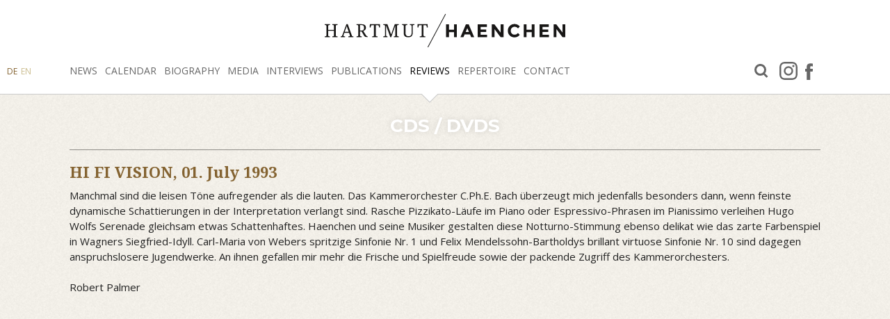

--- FILE ---
content_type: text/html; charset=utf-8
request_url: https://www.haenchen.net/en/reviews/cds/dvds/?user_haenchendatabase_pi13%5Bid%5D=898&user_haenchendatabase_pi13%5Bkomp%5D=Mendelssohn%20Bartholdy%2C%20Felix&user_haenchendatabase_pi13%5Bmedium%5D=HI%20FI%20VISION&user_haenchendatabase_pi13%5Bwerk%5D=Sinfonia%20h-moll&cHash=2190a9ae2b870326b1ffcf656dfd08c8
body_size: 2570
content:
<!DOCTYPE html>
<html dir="ltr" lang="en-US">
<head>

<meta charset="utf-8">
<!-- 
	This website is powered by TYPO3 - inspiring people to share!
	TYPO3 is a free open source Content Management Framework initially created by Kasper Skaarhoj and licensed under GNU/GPL.
	TYPO3 is copyright 1998-2025 of Kasper Skaarhoj. Extensions are copyright of their respective owners.
	Information and contribution at https://typo3.org/
-->



<title>Hartmut Haenchen: CDs/DVDs</title>
<meta name="generator" content="TYPO3 CMS" />
<meta name="twitter:card" content="summary" />


<link rel="stylesheet" type="text/css" href="/typo3conf/ext/user_layout/Resources/Public/Css/fotorama.css?1564484474" media="all">
<link rel="stylesheet" type="text/css" href="//cdn.jsdelivr.net/fancybox/2.1.5/jquery.fancybox.min.css" media="all">
<link rel="stylesheet" type="text/css" href="/typo3conf/ext/user_layout/Resources/Public/Css/screen.css?1607938973" media="all">



<script src="/typo3conf/ext/user_layout/Resources/Public/Js/modernizr.custom.89369.js?1536671460" type="text/javascript"></script>
<script src="/typo3conf/ext/user_layout/Resources/Public/Js/jquery.min.js?1607938973" type="text/javascript"></script>
<script src="//cdn.jsdelivr.net/fancybox/2.1.5/jquery.fancybox.min.js" type="text/javascript"></script>
<script src="/typo3conf/ext/user_layout/Resources/Public/Js/fotorama.js?1564396976" type="text/javascript"></script>
<script src="/typo3conf/ext/user_layout/Resources/Public/Js/manifest.js?1564474633" type="text/javascript"></script>
<script src="/typo3conf/ext/user_layout/Resources/Public/Js/vendor.js?1564474633" type="text/javascript"></script>
<script src="/typo3conf/ext/user_layout/Resources/Public/Js/main.js?1607938973" type="text/javascript"></script>
<script src="/typo3temp/assets/js/6d661f9502.js?1757327099" type="text/javascript"></script>


<meta http-equiv="X-UA-Compatible" content="IE=edge,chrome=1"/><meta name="viewport" content="width=device-width, initial-scale=1, shrink-to-fit=no" /><meta name="referrer" content="same-origin"><meta name="format-detection" content="telephone=no">
<link rel="alternate" hreflang="de-DE" href="https://www.haenchen.net/rezensionen/cds-/-dvds/?user_haenchendatabase_pi13%5Bid%5D=898&amp;user_haenchendatabase_pi13%5Bkomp%5D=Mendelssohn%20Bartholdy%2C%20Felix&amp;user_haenchendatabase_pi13%5Bmedium%5D=HI%20FI%20VISION&amp;user_haenchendatabase_pi13%5Bwerk%5D=Sinfonia%20h-moll&amp;cHash=2190a9ae2b870326b1ffcf656dfd08c8"/>
<link rel="alternate" hreflang="en-US" href="https://www.haenchen.net/en/reviews/cds/dvds/?user_haenchendatabase_pi13%5Bid%5D=898&amp;user_haenchendatabase_pi13%5Bkomp%5D=Mendelssohn%20Bartholdy%2C%20Felix&amp;user_haenchendatabase_pi13%5Bmedium%5D=HI%20FI%20VISION&amp;user_haenchendatabase_pi13%5Bwerk%5D=Sinfonia%20h-moll&amp;cHash=2190a9ae2b870326b1ffcf656dfd08c8"/>
<link rel="alternate" hreflang="x-default" href="https://www.haenchen.net/rezensionen/cds-/-dvds/?user_haenchendatabase_pi13%5Bid%5D=898&amp;user_haenchendatabase_pi13%5Bkomp%5D=Mendelssohn%20Bartholdy%2C%20Felix&amp;user_haenchendatabase_pi13%5Bmedium%5D=HI%20FI%20VISION&amp;user_haenchendatabase_pi13%5Bwerk%5D=Sinfonia%20h-moll&amp;cHash=2190a9ae2b870326b1ffcf656dfd08c8"/>

<link rel="canonical" href="https://www.haenchen.net/en/reviews/cds/dvds/?user_haenchendatabase_pi13%5Bid%5D=898&amp;user_haenchendatabase_pi13%5Bkomp%5D=Mendelssohn%20Bartholdy%2C%20Felix&amp;user_haenchendatabase_pi13%5Bmedium%5D=HI%20FI%20VISION&amp;user_haenchendatabase_pi13%5Bwerk%5D=Sinfonia%20h-moll&amp;cHash=2190a9ae2b870326b1ffcf656dfd08c8"/>
</head>
<body class="page64 layout-1fe-layout-0 ">


<header canvas="">
    <nav class="menu-container container"><div class="row"><div class="col-10 col-md-12"><a class="logo_quer" href="/"><img class="no-responsive" src="/fileadmin/media/layout/logo_quer.svg" alt="Hartmut Haenchen - Dirigent"></a></div><div class="col d-none d-lg-block text-center text-xl-left"><ul class="menu"><li class="h19" aria-haspopup="false"><a href="/en/news/">News</a></li><li class="h27" aria-haspopup="false"><a href="/en/calendar/">Calendar</a></li><li class="h29" aria-haspopup="true"><a href="/en/biography/key-dates-and-events/">Biography</a><ul><li aria-haspopup="false"><a href="/en/biography/key-dates-and-events/">Key dates and events</a></li><li aria-haspopup="false"><a href="/en/biography/official-biography-in-english/">Official biography (in english)</a></li><li aria-haspopup="false"><a href="/en/biography/german-biography/">German biography</a></li><li aria-haspopup="false"><a href="/en/biography/biography-chamber-orchestra-cpe-bach/">Biography Chamber orchestra C.P.E. Bach</a></li><li aria-haspopup="false"><a href="/en/biography/political-biography/">„political“ biography</a></li><li aria-haspopup="false"><a href="/en/biography/performances-at-netherlands-opera/">Performances at Netherlands Opera</a></li><li aria-haspopup="false"><a href="/en/biography/press-dossier-in-french/">Press dossier (in french)</a></li></ul></li><li class="h55" aria-haspopup="true"><a href="/en/media/videos/">Media</a><ul><li aria-haspopup="false"><a href="/en/media/videos/">Videos</a></li><li aria-haspopup="false"><a href="/en/media/audios/">Audios</a></li><li aria-haspopup="false"><a href="/en/media/photos/">Photos</a></li><li aria-haspopup="false"><a href="/en/media/bust/">Bust</a></li></ul></li><li class="h31" aria-haspopup="true"><a href="/en/interviews/all-interviews/">Interviews</a><ul><li aria-haspopup="false"><a href="/en/interviews/all-interviews/">All interviews</a></li><li aria-haspopup="false"><a href="/en/interviews/press-interviews/">Press-interviews</a></li><li aria-haspopup="false"><a href="/en/interviews/radio-interviews/">Radio-interviews</a></li><li aria-haspopup="false"><a href="/en/interviews/tv-interviews/">TV-interviews</a></li><li aria-haspopup="false"><a href="/en/interviews/online-interviews/">online-interviews</a></li></ul></li><li class="h22" aria-haspopup="true"><a href="/en/publications/discography/">Publications</a><ul><li aria-haspopup="false"><a href="/en/publications/discography/">Discography</a></li><li aria-haspopup="false"><a href="/en/publications/radio-recordings/">Radio recordings</a></li><li aria-haspopup="false"><a href="/en/publications/tv-recordings/">TV-recordings</a></li><li aria-haspopup="false"><a href="/en/publications/bibliography/">Bibliography</a></li><li aria-haspopup="false"><a href="/en/publications/texts/">Texts</a></li></ul></li><li class="h23 act" aria-haspopup="true"><a href="/en/reviews/symphonic-concerts/">Reviews</a><ul><li aria-haspopup="false"><a href="/en/reviews/symphonic-concerts/">Symphonic concerts</a></li><li aria-haspopup="false"><a href="/en/reviews/opera/">Opera</a></li><li aria-haspopup="false"><a href="/en/reviews/chamber-orchestra/">Chamber orchestra</a></li><li class="act" aria-haspopup="false"><a href="/en/reviews/cds/dvds/">CDs/DVDs</a></li></ul></li><li class="h24" aria-haspopup="true"><a href="/en/repertoire/opera-repertoire/">Repertoire</a><ul><li aria-haspopup="false"><a href="/en/repertoire/opera-repertoire/">Opera-repertoire</a></li><li aria-haspopup="false"><a href="/en/repertoire/symphonic-repertoire/">Symphonic-repertoire</a></li><li aria-haspopup="false"><a href="/en/repertoire/chamber-orchestra-repertoire/">Chamber orchestra - repertoire</a></li></ul></li><li class="h26" aria-haspopup="true"><a href="/en/contact/contact-form/">Contact</a><ul><li aria-haspopup="false"><a href="/en/contact/contact-form/">Contact form</a></li><li aria-haspopup="false"><a href="/en/contact/management/">Management</a></li><li aria-haspopup="false"><a href="/en/contact/impress/">Impress</a></li><li aria-haspopup="false"><a href="/en/contact/privacy-policy/">Privacy Policy</a></li></ul></li></ul></div><div class="col-auto d-none d-xl-block"><ul class="menu"><li class="h72" aria-haspopup="false"><a target="_blank" href="/en/facebook/">facebook</a></li><li class="h73" aria-haspopup="false"><a target="_blank" href="/en/instagram/">Instagram</a></li><li class="h50" aria-haspopup="false"><a href="/en/search/">Search</a></li></ul></div><div class="d-none d-lg-block"><div class="lang"><a href="/rezensionen/cds-/-dvds/" class="act">DE</a><a href="/en/reviews/cds/dvds/">EN</a></div></div></div></nav><div class="sb-toggle-left d-lg-none" aria-expanded="false"><span class="navbar-toggler-icon"><span><span></span><span></span><span></span></span></span></div>
</header>

<div canvas="container">
    <div class="content-container">
        <div class="inner">
            <!--TYPO3SEARCH_begin-->
            

<section id="c73"
         class="ce-gridelements page-row   ce-layout-0 grid-layout-1 grid-gap-yes grid-col-bt


"
         style="; ">

    

    <div class="container">
        <div class="row">
            
    <div class="col-12">
        
<div id="c105" class="frame frame-default frame-type-header frame-layout-1"><header><h1 class="">
				CDs / DVDs
			</h1></header></div>


    </div>

        </div>
    </div>
</section>



<div id="c72" class="frame frame-default frame-type-list frame-layout-0"><div class="user-haenchendatabase-pi13"><div class="container"><div class="row"><div class="col-12"><div class="single"><div class="rezmedium headline">HI FI VISION, <span class="rezdatum">01. July 1993</span></div><div class="reztext">Manchmal sind die leisen Töne aufregender als die lauten. Das Kammerorchester C.Ph.E. Bach überzeugt mich jedenfalls besonders dann, wenn feinste dynamische Schattierungen in der Interpretation verlangt sind. Rasche Pizzikato-Läufe im Piano oder Espressivo-Phrasen im Pianissimo verleihen Hugo Wolfs Serenade gleichsam etwas Schattenhaftes. Haenchen und seine Musiker gestalten diese Notturno-Stimmung ebenso delikat wie das zarte Farbenspiel in Wagners Siegfried-Idyll. Carl-Maria von Webers spritzige Sinfonie Nr. 1 und Felix Mendelssohn-Bartholdys brillant virtuose Sinfonie Nr. 10 sind dagegen anspruchslosere Jugendwerke. An ihnen gefallen mir mehr die Frische und Spielfreude sowie der packende Zugriff des Kammerorchesters. <br /><br />
Robert Palmer  </div></div></div></div></div></div></div>


            <!--TYPO3SEARCH_end-->
        </div>
    </div>
</div>

<aside class="mobilnav" off-canvas="mobilnav left overlay">
    <div id="l"><div class="lang"><a href="/rezensionen/cds-/-dvds/" class="act">DE</a><a href="/en/reviews/cds/dvds/">EN</a></div></div><ul><li aria-haspopup="false"><a href="/en/news/">News</a></li><li aria-haspopup="false"><a href="/en/calendar/">Calendar</a></li><li aria-haspopup="true"><a href="/en/biography/key-dates-and-events/">Biography</a><ul><li aria-haspopup="false"><a href="/en/biography/key-dates-and-events/">Key dates and events</a></li><li aria-haspopup="false"><a href="/en/biography/official-biography-in-english/">Official biography (in english)</a></li><li aria-haspopup="false"><a href="/en/biography/german-biography/">German biography</a></li><li aria-haspopup="false"><a href="/en/biography/biography-chamber-orchestra-cpe-bach/">Biography Chamber orchestra C.P.E. Bach</a></li><li aria-haspopup="false"><a href="/en/biography/political-biography/">„political“ biography</a></li><li aria-haspopup="false"><a href="/en/biography/performances-at-netherlands-opera/">Performances at Netherlands Opera</a></li><li aria-haspopup="false"><a href="/en/biography/press-dossier-in-french/">Press dossier (in french)</a></li></ul></li><li aria-haspopup="true"><a href="/en/media/videos/">Media</a><ul><li aria-haspopup="false"><a href="/en/media/videos/">Videos</a></li><li aria-haspopup="false"><a href="/en/media/audios/">Audios</a></li><li aria-haspopup="false"><a href="/en/media/photos/">Photos</a></li><li aria-haspopup="false"><a href="/en/media/bust/">Bust</a></li></ul></li><li aria-haspopup="true"><a href="/en/interviews/all-interviews/">Interviews</a><ul><li aria-haspopup="false"><a href="/en/interviews/all-interviews/">All interviews</a></li><li aria-haspopup="false"><a href="/en/interviews/press-interviews/">Press-interviews</a></li><li aria-haspopup="false"><a href="/en/interviews/radio-interviews/">Radio-interviews</a></li><li aria-haspopup="false"><a href="/en/interviews/tv-interviews/">TV-interviews</a></li><li aria-haspopup="false"><a href="/en/interviews/online-interviews/">online-interviews</a></li></ul></li><li aria-haspopup="true"><a href="/en/publications/discography/">Publications</a><ul><li aria-haspopup="false"><a href="/en/publications/discography/">Discography</a></li><li aria-haspopup="false"><a href="/en/publications/radio-recordings/">Radio recordings</a></li><li aria-haspopup="false"><a href="/en/publications/tv-recordings/">TV-recordings</a></li><li aria-haspopup="false"><a href="/en/publications/bibliography/">Bibliography</a></li><li aria-haspopup="false"><a href="/en/publications/texts/">Texts</a></li></ul></li><li class="act" aria-haspopup="true"><a href="/en/reviews/symphonic-concerts/">Reviews</a><ul><li aria-haspopup="false"><a href="/en/reviews/symphonic-concerts/">Symphonic concerts</a></li><li aria-haspopup="false"><a href="/en/reviews/opera/">Opera</a></li><li aria-haspopup="false"><a href="/en/reviews/chamber-orchestra/">Chamber orchestra</a></li><li class="act" aria-haspopup="false"><a href="/en/reviews/cds/dvds/">CDs/DVDs</a></li></ul></li><li aria-haspopup="true"><a href="/en/repertoire/opera-repertoire/">Repertoire</a><ul><li aria-haspopup="false"><a href="/en/repertoire/opera-repertoire/">Opera-repertoire</a></li><li aria-haspopup="false"><a href="/en/repertoire/symphonic-repertoire/">Symphonic-repertoire</a></li><li aria-haspopup="false"><a href="/en/repertoire/chamber-orchestra-repertoire/">Chamber orchestra - repertoire</a></li></ul></li><li aria-haspopup="true"><a href="/en/contact/contact-form/">Contact</a><ul><li aria-haspopup="false"><a href="/en/contact/contact-form/">Contact form</a></li><li aria-haspopup="false"><a href="/en/contact/management/">Management</a></li><li aria-haspopup="false"><a href="/en/contact/impress/">Impress</a></li><li aria-haspopup="false"><a href="/en/contact/privacy-policy/">Privacy Policy</a></li></ul></li></ul><ul class="menu"><li class="h72" aria-haspopup="false"><a target="_blank" href="/en/facebook/">facebook</a></li><li class="h73" aria-haspopup="false"><a target="_blank" href="/en/instagram/">Instagram</a></li><li class="h50" aria-haspopup="false"><a href="/en/search/">Search</a></li></ul>
</aside>




</body>
</html>

--- FILE ---
content_type: text/css; charset=utf-8
request_url: https://www.haenchen.net/typo3conf/ext/user_layout/Resources/Public/Css/screen.css?1607938973
body_size: 30672
content:
@import url(https://fonts.googleapis.com/css?family=Droid+Serif:400,700,400italic|Montserrat:700|Open+Sans:400,800);
/*!
 * Bootstrap v4.3.1 (https://getbootstrap.com/)
 * Copyright 2011-2019 The Bootstrap Authors
 * Copyright 2011-2019 Twitter, Inc.
 * Licensed under MIT (https://github.com/twbs/bootstrap/blob/master/LICENSE)
 */:root{--blue:#007bff;--indigo:#6610f2;--purple:#6f42c1;--pink:#e83e8c;--red:#dc3545;--orange:#fd7e14;--yellow:#ffc107;--green:#28a745;--teal:#20c997;--cyan:#17a2b8;--white:#fff;--gray:#6c757d;--gray-dark:#343a40;--primary:#222;--secondary:#666;--success:#28a745;--info:#17a2b8;--warning:#ffc107;--danger:#dc3545;--light:#999;--dark:#333;--breakpoint-xs:0;--breakpoint-sm:576px;--breakpoint-md:768px;--breakpoint-lg:992px;--breakpoint-xl:1200px;--font-family-sans-serif:-apple-system,BlinkMacSystemFont,"Segoe UI",Roboto,"Helvetica Neue",Arial,"Noto Sans",sans-serif,"Apple Color Emoji","Segoe UI Emoji","Segoe UI Symbol","Noto Color Emoji";--font-family-monospace:SFMono-Regular,Menlo,Monaco,Consolas,"Liberation Mono","Courier New",monospace}*,:after,:before{-webkit-box-sizing:border-box;box-sizing:border-box}html{font-family:sans-serif;line-height:1.15;-webkit-text-size-adjust:100%;-webkit-tap-highlight-color:rgba(0,0,0,0)}article,aside,figcaption,figure,footer,header,hgroup,main,nav,section{display:block}body{font-family:Open Sans,sans-serif;font-size:.9375rem;font-weight:400;line-height:1.375;text-align:left;background-color:#eeebe1}[tabindex="-1"]:focus{outline:0!important}hr{-webkit-box-sizing:content-box;box-sizing:content-box;height:0;overflow:visible}.headline,.user-haenchendatabase-pi12 .item .letter,.user-haenchendatabase-pi12 .item .repertname,.user-haenchendatabase-pi13 .letter,h1,h2,h3,h4,h5,h6,p{margin-top:0;margin-bottom:.75rem}abbr[data-original-title],abbr[title]{text-decoration:underline;-webkit-text-decoration:underline dotted;text-decoration:underline dotted;cursor:help;border-bottom:0;-webkit-text-decoration-skip-ink:none;text-decoration-skip-ink:none}address{font-style:normal;line-height:inherit}address,dl,ol,ul{margin-bottom:1rem}dl,ol,ul{margin-top:0}ol ol,ol ul,ul ol,ul ul{margin-bottom:0}dt{font-weight:700}dd{margin-bottom:.5rem;margin-left:0}blockquote{margin:0 0 1rem}b,strong{font-weight:bolder}small{font-size:80%}sub,sup{position:relative;font-size:75%;line-height:0;vertical-align:baseline}sub{bottom:-.25em}sup{top:-.5em}a{color:#222;text-decoration:none;background-color:transparent}a:hover{color:#000;text-decoration:underline}a:not([href]):not([tabindex]),a:not([href]):not([tabindex]):focus,a:not([href]):not([tabindex]):hover{color:inherit;text-decoration:none}a:not([href]):not([tabindex]):focus{outline:0}code,kbd,pre,samp{font-family:SFMono-Regular,Menlo,Monaco,Consolas,Liberation Mono,Courier New,monospace;font-size:1em}pre{margin-top:0;margin-bottom:1rem;overflow:auto}figure{margin:0 0 1rem}img{border-style:none}img,svg{vertical-align:middle}svg{overflow:hidden}caption{padding-top:.75rem;padding-bottom:.75rem;color:#6c757d;text-align:left;caption-side:bottom}th{text-align:inherit}label{display:inline-block;margin-bottom:.5rem}button{border-radius:0}button:focus{outline:1px dotted;outline:5px auto -webkit-focus-ring-color}button,input,optgroup,select,textarea{margin:0;font-family:inherit;font-size:inherit;line-height:inherit}button,input{overflow:visible}button,select{text-transform:none}select{word-wrap:normal}[type=button],[type=reset],[type=submit],button{-webkit-appearance:button}[type=button]:not(:disabled),[type=reset]:not(:disabled),[type=submit]:not(:disabled),button:not(:disabled){cursor:pointer}[type=button]::-moz-focus-inner,[type=reset]::-moz-focus-inner,[type=submit]::-moz-focus-inner,button::-moz-focus-inner{padding:0;border-style:none}input[type=checkbox],input[type=radio]{-webkit-box-sizing:border-box;box-sizing:border-box;padding:0}input[type=date],input[type=datetime-local],input[type=month],input[type=time]{-webkit-appearance:listbox}textarea{overflow:auto;resize:vertical}fieldset{min-width:0;padding:0;margin:0;border:0}legend{display:block;width:100%;max-width:100%;padding:0;margin-bottom:.5rem;font-size:1.5rem;line-height:inherit;color:inherit;white-space:normal}@media (max-width:1200px){legend{font-size:calc(1.275rem + .3vw)}}progress{vertical-align:baseline}[type=number]::-webkit-inner-spin-button,[type=number]::-webkit-outer-spin-button{height:auto}[type=search]{outline-offset:-2px;-webkit-appearance:none}[type=search]::-webkit-search-decoration{-webkit-appearance:none}::-webkit-file-upload-button{font:inherit;-webkit-appearance:button}output{display:inline-block}summary{display:list-item;cursor:pointer}template{display:none}[hidden]{display:none!important}.h1,.h2,.h3,.h4,.h5,.h6,.headline,.user-haenchendatabase-pi12 .item .letter,.user-haenchendatabase-pi12 .item .repertname,.user-haenchendatabase-pi13 .letter,h1,h2,h3,h4,h5,h6{margin-bottom:.75rem;font-weight:500;line-height:1.2}.h1,.headline,.user-haenchendatabase-pi12 .item .letter,.user-haenchendatabase-pi12 .item .repertname,.user-haenchendatabase-pi13 .letter,h1{font-size:1.625rem}@media (max-width:1200px){.h1,.headline,.user-haenchendatabase-pi12 .item .letter,.user-haenchendatabase-pi12 .item .repertname,.user-haenchendatabase-pi13 .letter,h1{font-size:calc(1.2875rem + .45vw)}}.h2,.h3,.h4,.h5,.h6,h2,h3,h4,h5,h6{font-size:.9375rem}.lead{font-size:1.75rem;font-weight:400}@media (max-width:1200px){.lead{font-size:calc(1.3rem + .6vw)}}.display-1{font-size:6rem;font-weight:300;line-height:1.2}@media (max-width:1200px){.display-1{font-size:calc(1.725rem + 5.7vw)}}.display-2{font-size:5.5rem;font-weight:300;line-height:1.2}@media (max-width:1200px){.display-2{font-size:calc(1.675rem + 5.1vw)}}.display-3{font-size:4.5rem;font-weight:300;line-height:1.2}@media (max-width:1200px){.display-3{font-size:calc(1.575rem + 3.9vw)}}.display-4{font-size:3.5rem;font-weight:300;line-height:1.2}@media (max-width:1200px){.display-4{font-size:calc(1.475rem + 2.7vw)}}hr{margin-top:1rem;margin-bottom:1rem;border:0;border-top:1px solid rgba(0,0,0,.1)}.small,small{font-size:80%;font-weight:400}.mark,mark{padding:.2em;background-color:#fcf8e3}.list-inline,.list-unstyled{padding-left:0;list-style:none}.list-inline-item{display:inline-block}.list-inline-item:not(:last-child){margin-right:.5rem}.initialism{font-size:90%;text-transform:uppercase}.blockquote{margin-bottom:1rem;font-size:1.171875rem}.blockquote-footer{display:block;font-size:80%;color:#6c757d}.blockquote-footer:before{content:"\2014\A0"}.img-fluid,.img-thumbnail{max-width:100%;height:auto}.img-thumbnail{padding:.25rem;background-color:#eeebe1;border:1px solid #dee2e6;border-radius:.25rem}.figure{display:inline-block}.figure-img{margin-bottom:.5rem;line-height:1}.figure-caption{font-size:90%;color:#6c757d}code{font-size:87.5%;color:#e83e8c;word-break:break-word}a>code{color:inherit}kbd{padding:.2rem .4rem;font-size:87.5%;color:#fff;background-color:#212529;border-radius:.2rem}kbd kbd{padding:0;font-size:100%;font-weight:700}pre{display:block;font-size:87.5%;color:#212529}pre code{font-size:inherit;color:inherit;word-break:normal}.pre-scrollable{max-height:340px;overflow-y:scroll}.container{width:100%;padding-right:30px;padding-left:30px;margin-right:auto;margin-left:auto}@media (min-width:576px){.container{max-width:540px}}@media (min-width:768px){.container{max-width:720px}}@media (min-width:992px){.container{max-width:960px}}@media (min-width:1200px){.container{max-width:1140px}}.container-fluid{width:100%;padding-right:30px;padding-left:30px;margin-right:auto;margin-left:auto}.row{display:-webkit-box;display:-ms-flexbox;display:flex;-ms-flex-wrap:wrap;flex-wrap:wrap;margin-right:-30px;margin-left:-30px}.no-gutters{margin-right:0;margin-left:0}.no-gutters>.col,.no-gutters>[class*=col-]{padding-right:0;padding-left:0}.col,.col-1,.col-2,.col-3,.col-4,.col-5,.col-6,.col-7,.col-8,.col-9,.col-10,.col-11,.col-12,.col-auto,.col-lg,.col-lg-1,.col-lg-2,.col-lg-3,.col-lg-4,.col-lg-5,.col-lg-6,.col-lg-7,.col-lg-8,.col-lg-9,.col-lg-10,.col-lg-11,.col-lg-12,.col-lg-auto,.col-md,.col-md-1,.col-md-2,.col-md-3,.col-md-4,.col-md-5,.col-md-6,.col-md-7,.col-md-8,.col-md-9,.col-md-10,.col-md-11,.col-md-12,.col-md-auto,.col-sm,.col-sm-1,.col-sm-2,.col-sm-3,.col-sm-4,.col-sm-5,.col-sm-6,.col-sm-7,.col-sm-8,.col-sm-9,.col-sm-10,.col-sm-11,.col-sm-12,.col-sm-auto,.col-xl,.col-xl-1,.col-xl-2,.col-xl-3,.col-xl-4,.col-xl-5,.col-xl-6,.col-xl-7,.col-xl-8,.col-xl-9,.col-xl-10,.col-xl-11,.col-xl-12,.col-xl-auto,.tx-powermail form fieldset,.tx-powermail form fieldset.powermail_fieldset_3,body.page30 div.csc-textpic div.csc-textpic-imagewrap[data-ce-columns="2"] div.ce-row .ce-column,body.page30 div.csc-textpic div.csc-textpic-imagewrap[data-ce-columns="2"] div.csc-textpic-imagerow .ce-column,body.page30 div.csc-textpic div.csc-textpic-imagewrap[data-ce-columns="3"] div.ce-row .ce-column,body.page30 div.csc-textpic div.csc-textpic-imagewrap[data-ce-columns="3"] div.csc-textpic-imagerow .ce-column,body.page30 div.csc-textpic div.csc-textpic-imagewrap[data-ce-columns="4"] div.ce-row .ce-column,body.page30 div.csc-textpic div.csc-textpic-imagewrap[data-ce-columns="4"] div.csc-textpic-imagerow .ce-column,body.page30 div.csc-textpic div.csc-textpic-imagewrap[data-csc-images="1"] div.ce-row .ce-column,body.page30 div.csc-textpic div.csc-textpic-imagewrap[data-csc-images="1"] div.csc-textpic-imagerow .ce-column,body.page30 div.frame-type-image div.ce-gallery[data-ce-columns="2"] div.ce-row .ce-column,body.page30 div.frame-type-image div.ce-gallery[data-ce-columns="2"] div.csc-textpic-imagerow .ce-column,body.page30 div.frame-type-image div.ce-gallery[data-ce-columns="3"] div.ce-row .ce-column,body.page30 div.frame-type-image div.ce-gallery[data-ce-columns="3"] div.csc-textpic-imagerow .ce-column,body.page30 div.frame-type-image div.ce-gallery[data-ce-columns="4"] div.ce-row .ce-column,body.page30 div.frame-type-image div.ce-gallery[data-ce-columns="4"] div.csc-textpic-imagerow .ce-column,body.page30 div.frame-type-image div.ce-gallery[data-ce-images="1"] div.ce-row .ce-column,body.page30 div.frame-type-image div.ce-gallery[data-ce-images="1"] div.csc-textpic-imagerow .ce-column,body.page30 div.frame-type-textpic div.ce-gallery[data-ce-columns="2"] div.ce-row .ce-column,body.page30 div.frame-type-textpic div.ce-gallery[data-ce-columns="2"] div.csc-textpic-imagerow .ce-column,body.page30 div.frame-type-textpic div.ce-gallery[data-ce-columns="3"] div.ce-row .ce-column,body.page30 div.frame-type-textpic div.ce-gallery[data-ce-columns="3"] div.csc-textpic-imagerow .ce-column,body.page30 div.frame-type-textpic div.ce-gallery[data-ce-columns="4"] div.ce-row .ce-column,body.page30 div.frame-type-textpic div.ce-gallery[data-ce-columns="4"] div.csc-textpic-imagerow .ce-column,body.page30 div.frame-type-textpic div.ce-gallery[data-ce-images="1"] div.ce-row .ce-column,body.page30 div.frame-type-textpic div.ce-gallery[data-ce-images="1"] div.csc-textpic-imagerow .ce-column{position:relative;width:100%;padding-right:30px;padding-left:30px}.col{-ms-flex-preferred-size:0;flex-basis:0;-webkit-box-flex:1;-ms-flex-positive:1;flex-grow:1;max-width:100%}.col-auto{-ms-flex:0 0 auto;flex:0 0 auto;width:auto;max-width:100%}.col-1,.col-auto{-webkit-box-flex:0}.col-1{-ms-flex:0 0 8.3333333333%;flex:0 0 8.3333333333%;max-width:8.3333333333%}.col-2{-ms-flex:0 0 16.6666666667%;flex:0 0 16.6666666667%;max-width:16.6666666667%}.col-2,.col-3{-webkit-box-flex:0}.col-3{-ms-flex:0 0 25%;flex:0 0 25%;max-width:25%}.col-4{-ms-flex:0 0 33.3333333333%;flex:0 0 33.3333333333%;max-width:33.3333333333%}.col-4,.col-5{-webkit-box-flex:0}.col-5{-ms-flex:0 0 41.6666666667%;flex:0 0 41.6666666667%;max-width:41.6666666667%}.col-6{-ms-flex:0 0 50%;flex:0 0 50%;max-width:50%}.col-6,.col-7{-webkit-box-flex:0}.col-7{-ms-flex:0 0 58.3333333333%;flex:0 0 58.3333333333%;max-width:58.3333333333%}.col-8{-ms-flex:0 0 66.6666666667%;flex:0 0 66.6666666667%;max-width:66.6666666667%}.col-8,.col-9{-webkit-box-flex:0}.col-9{-ms-flex:0 0 75%;flex:0 0 75%;max-width:75%}.col-10{-ms-flex:0 0 83.3333333333%;flex:0 0 83.3333333333%;max-width:83.3333333333%}.col-10,.col-11{-webkit-box-flex:0}.col-11{-ms-flex:0 0 91.6666666667%;flex:0 0 91.6666666667%;max-width:91.6666666667%}.col-12,.tx-powermail form fieldset,.tx-powermail form fieldset.powermail_fieldset_3,body.page30 div.csc-textpic div.csc-textpic-imagewrap[data-ce-columns="2"] div.ce-row .ce-column,body.page30 div.csc-textpic div.csc-textpic-imagewrap[data-ce-columns="2"] div.csc-textpic-imagerow .ce-column,body.page30 div.csc-textpic div.csc-textpic-imagewrap[data-ce-columns="3"] div.ce-row .ce-column,body.page30 div.csc-textpic div.csc-textpic-imagewrap[data-ce-columns="3"] div.csc-textpic-imagerow .ce-column,body.page30 div.csc-textpic div.csc-textpic-imagewrap[data-ce-columns="4"] div.ce-row .ce-column,body.page30 div.csc-textpic div.csc-textpic-imagewrap[data-ce-columns="4"] div.csc-textpic-imagerow .ce-column,body.page30 div.csc-textpic div.csc-textpic-imagewrap[data-csc-images="1"] div.ce-row .ce-column,body.page30 div.csc-textpic div.csc-textpic-imagewrap[data-csc-images="1"] div.csc-textpic-imagerow .ce-column,body.page30 div.frame-type-image div.ce-gallery[data-ce-columns="2"] div.ce-row .ce-column,body.page30 div.frame-type-image div.ce-gallery[data-ce-columns="2"] div.csc-textpic-imagerow .ce-column,body.page30 div.frame-type-image div.ce-gallery[data-ce-columns="3"] div.ce-row .ce-column,body.page30 div.frame-type-image div.ce-gallery[data-ce-columns="3"] div.csc-textpic-imagerow .ce-column,body.page30 div.frame-type-image div.ce-gallery[data-ce-columns="4"] div.ce-row .ce-column,body.page30 div.frame-type-image div.ce-gallery[data-ce-columns="4"] div.csc-textpic-imagerow .ce-column,body.page30 div.frame-type-image div.ce-gallery[data-ce-images="1"] div.ce-row .ce-column,body.page30 div.frame-type-image div.ce-gallery[data-ce-images="1"] div.csc-textpic-imagerow .ce-column,body.page30 div.frame-type-textpic div.ce-gallery[data-ce-columns="2"] div.ce-row .ce-column,body.page30 div.frame-type-textpic div.ce-gallery[data-ce-columns="2"] div.csc-textpic-imagerow .ce-column,body.page30 div.frame-type-textpic div.ce-gallery[data-ce-columns="3"] div.ce-row .ce-column,body.page30 div.frame-type-textpic div.ce-gallery[data-ce-columns="3"] div.csc-textpic-imagerow .ce-column,body.page30 div.frame-type-textpic div.ce-gallery[data-ce-columns="4"] div.ce-row .ce-column,body.page30 div.frame-type-textpic div.ce-gallery[data-ce-columns="4"] div.csc-textpic-imagerow .ce-column,body.page30 div.frame-type-textpic div.ce-gallery[data-ce-images="1"] div.ce-row .ce-column,body.page30 div.frame-type-textpic div.ce-gallery[data-ce-images="1"] div.csc-textpic-imagerow .ce-column{-webkit-box-flex:0;-ms-flex:0 0 100%;flex:0 0 100%;max-width:100%}.order-first{-webkit-box-ordinal-group:0;-ms-flex-order:-1;order:-1}.order-last{-webkit-box-ordinal-group:14;-ms-flex-order:13;order:13}.order-0{-webkit-box-ordinal-group:1;-ms-flex-order:0;order:0}.order-1{-webkit-box-ordinal-group:2;-ms-flex-order:1;order:1}.order-2{-webkit-box-ordinal-group:3;-ms-flex-order:2;order:2}.order-3{-webkit-box-ordinal-group:4;-ms-flex-order:3;order:3}.order-4{-webkit-box-ordinal-group:5;-ms-flex-order:4;order:4}.order-5{-webkit-box-ordinal-group:6;-ms-flex-order:5;order:5}.order-6{-webkit-box-ordinal-group:7;-ms-flex-order:6;order:6}.order-7{-webkit-box-ordinal-group:8;-ms-flex-order:7;order:7}.order-8{-webkit-box-ordinal-group:9;-ms-flex-order:8;order:8}.order-9{-webkit-box-ordinal-group:10;-ms-flex-order:9;order:9}.order-10{-webkit-box-ordinal-group:11;-ms-flex-order:10;order:10}.order-11{-webkit-box-ordinal-group:12;-ms-flex-order:11;order:11}.order-12{-webkit-box-ordinal-group:13;-ms-flex-order:12;order:12}.offset-1{margin-left:8.3333333333%}.offset-2{margin-left:16.6666666667%}.offset-3{margin-left:25%}.offset-4{margin-left:33.3333333333%}.offset-5{margin-left:41.6666666667%}.offset-6{margin-left:50%}.offset-7{margin-left:58.3333333333%}.offset-8{margin-left:66.6666666667%}.offset-9{margin-left:75%}.offset-10{margin-left:83.3333333333%}.offset-11{margin-left:91.6666666667%}@media (min-width:576px){.col-sm{-ms-flex-preferred-size:0;flex-basis:0;-webkit-box-flex:1;-ms-flex-positive:1;flex-grow:1;max-width:100%}.col-sm-auto{-webkit-box-flex:0;-ms-flex:0 0 auto;flex:0 0 auto;width:auto;max-width:100%}.col-sm-1{-webkit-box-flex:0;-ms-flex:0 0 8.3333333333%;flex:0 0 8.3333333333%;max-width:8.3333333333%}.col-sm-2{-webkit-box-flex:0;-ms-flex:0 0 16.6666666667%;flex:0 0 16.6666666667%;max-width:16.6666666667%}.col-sm-3{-webkit-box-flex:0;-ms-flex:0 0 25%;flex:0 0 25%;max-width:25%}.col-sm-4{-webkit-box-flex:0;-ms-flex:0 0 33.3333333333%;flex:0 0 33.3333333333%;max-width:33.3333333333%}.col-sm-5{-webkit-box-flex:0;-ms-flex:0 0 41.6666666667%;flex:0 0 41.6666666667%;max-width:41.6666666667%}.col-sm-6{-webkit-box-flex:0;-ms-flex:0 0 50%;flex:0 0 50%;max-width:50%}.col-sm-7{-webkit-box-flex:0;-ms-flex:0 0 58.3333333333%;flex:0 0 58.3333333333%;max-width:58.3333333333%}.col-sm-8{-webkit-box-flex:0;-ms-flex:0 0 66.6666666667%;flex:0 0 66.6666666667%;max-width:66.6666666667%}.col-sm-9{-webkit-box-flex:0;-ms-flex:0 0 75%;flex:0 0 75%;max-width:75%}.col-sm-10{-webkit-box-flex:0;-ms-flex:0 0 83.3333333333%;flex:0 0 83.3333333333%;max-width:83.3333333333%}.col-sm-11{-webkit-box-flex:0;-ms-flex:0 0 91.6666666667%;flex:0 0 91.6666666667%;max-width:91.6666666667%}.col-sm-12{-webkit-box-flex:0;-ms-flex:0 0 100%;flex:0 0 100%;max-width:100%}.order-sm-first{-webkit-box-ordinal-group:0;-ms-flex-order:-1;order:-1}.order-sm-last{-webkit-box-ordinal-group:14;-ms-flex-order:13;order:13}.order-sm-0{-webkit-box-ordinal-group:1;-ms-flex-order:0;order:0}.order-sm-1{-webkit-box-ordinal-group:2;-ms-flex-order:1;order:1}.order-sm-2{-webkit-box-ordinal-group:3;-ms-flex-order:2;order:2}.order-sm-3{-webkit-box-ordinal-group:4;-ms-flex-order:3;order:3}.order-sm-4{-webkit-box-ordinal-group:5;-ms-flex-order:4;order:4}.order-sm-5{-webkit-box-ordinal-group:6;-ms-flex-order:5;order:5}.order-sm-6{-webkit-box-ordinal-group:7;-ms-flex-order:6;order:6}.order-sm-7{-webkit-box-ordinal-group:8;-ms-flex-order:7;order:7}.order-sm-8{-webkit-box-ordinal-group:9;-ms-flex-order:8;order:8}.order-sm-9{-webkit-box-ordinal-group:10;-ms-flex-order:9;order:9}.order-sm-10{-webkit-box-ordinal-group:11;-ms-flex-order:10;order:10}.order-sm-11{-webkit-box-ordinal-group:12;-ms-flex-order:11;order:11}.order-sm-12{-webkit-box-ordinal-group:13;-ms-flex-order:12;order:12}.offset-sm-0{margin-left:0}.offset-sm-1{margin-left:8.3333333333%}.offset-sm-2{margin-left:16.6666666667%}.offset-sm-3{margin-left:25%}.offset-sm-4{margin-left:33.3333333333%}.offset-sm-5{margin-left:41.6666666667%}.offset-sm-6{margin-left:50%}.offset-sm-7{margin-left:58.3333333333%}.offset-sm-8{margin-left:66.6666666667%}.offset-sm-9{margin-left:75%}.offset-sm-10{margin-left:83.3333333333%}.offset-sm-11{margin-left:91.6666666667%}}@media (min-width:768px){.col-md{-ms-flex-preferred-size:0;flex-basis:0;-webkit-box-flex:1;-ms-flex-positive:1;flex-grow:1;max-width:100%}.col-md-auto{-webkit-box-flex:0;-ms-flex:0 0 auto;flex:0 0 auto;width:auto;max-width:100%}.col-md-1{-webkit-box-flex:0;-ms-flex:0 0 8.3333333333%;flex:0 0 8.3333333333%;max-width:8.3333333333%}.col-md-2{-webkit-box-flex:0;-ms-flex:0 0 16.6666666667%;flex:0 0 16.6666666667%;max-width:16.6666666667%}.col-md-3,body.page30 div.csc-textpic div.csc-textpic-imagewrap[data-ce-columns="4"] div.ce-row .ce-column,body.page30 div.csc-textpic div.csc-textpic-imagewrap[data-ce-columns="4"] div.csc-textpic-imagerow .ce-column,body.page30 div.frame-type-image div.ce-gallery[data-ce-columns="4"] div.ce-row .ce-column,body.page30 div.frame-type-image div.ce-gallery[data-ce-columns="4"] div.csc-textpic-imagerow .ce-column,body.page30 div.frame-type-textpic div.ce-gallery[data-ce-columns="4"] div.ce-row .ce-column,body.page30 div.frame-type-textpic div.ce-gallery[data-ce-columns="4"] div.csc-textpic-imagerow .ce-column{-webkit-box-flex:0;-ms-flex:0 0 25%;flex:0 0 25%;max-width:25%}.col-md-4,body.page30 div.csc-textpic div.csc-textpic-imagewrap[data-ce-columns="3"] div.ce-row .ce-column,body.page30 div.csc-textpic div.csc-textpic-imagewrap[data-ce-columns="3"] div.csc-textpic-imagerow .ce-column,body.page30 div.frame-type-image div.ce-gallery[data-ce-columns="3"] div.ce-row .ce-column,body.page30 div.frame-type-image div.ce-gallery[data-ce-columns="3"] div.csc-textpic-imagerow .ce-column,body.page30 div.frame-type-textpic div.ce-gallery[data-ce-columns="3"] div.ce-row .ce-column,body.page30 div.frame-type-textpic div.ce-gallery[data-ce-columns="3"] div.csc-textpic-imagerow .ce-column{-webkit-box-flex:0;-ms-flex:0 0 33.3333333333%;flex:0 0 33.3333333333%;max-width:33.3333333333%}.col-md-5{-webkit-box-flex:0;-ms-flex:0 0 41.6666666667%;flex:0 0 41.6666666667%;max-width:41.6666666667%}.col-md-6,.tx-powermail form fieldset,body.page30 div.csc-textpic div.csc-textpic-imagewrap[data-ce-columns="2"] div.ce-row .ce-column,body.page30 div.csc-textpic div.csc-textpic-imagewrap[data-ce-columns="2"] div.csc-textpic-imagerow .ce-column,body.page30 div.csc-textpic div.csc-textpic-imagewrap[data-csc-images="1"] div.ce-row .ce-column,body.page30 div.csc-textpic div.csc-textpic-imagewrap[data-csc-images="1"] div.csc-textpic-imagerow .ce-column,body.page30 div.frame-type-image div.ce-gallery[data-ce-columns="2"] div.ce-row .ce-column,body.page30 div.frame-type-image div.ce-gallery[data-ce-columns="2"] div.csc-textpic-imagerow .ce-column,body.page30 div.frame-type-image div.ce-gallery[data-ce-images="1"] div.ce-row .ce-column,body.page30 div.frame-type-image div.ce-gallery[data-ce-images="1"] div.csc-textpic-imagerow .ce-column,body.page30 div.frame-type-textpic div.ce-gallery[data-ce-columns="2"] div.ce-row .ce-column,body.page30 div.frame-type-textpic div.ce-gallery[data-ce-columns="2"] div.csc-textpic-imagerow .ce-column,body.page30 div.frame-type-textpic div.ce-gallery[data-ce-images="1"] div.ce-row .ce-column,body.page30 div.frame-type-textpic div.ce-gallery[data-ce-images="1"] div.csc-textpic-imagerow .ce-column{-webkit-box-flex:0;-ms-flex:0 0 50%;flex:0 0 50%;max-width:50%}.col-md-7{-webkit-box-flex:0;-ms-flex:0 0 58.3333333333%;flex:0 0 58.3333333333%;max-width:58.3333333333%}.col-md-8{-webkit-box-flex:0;-ms-flex:0 0 66.6666666667%;flex:0 0 66.6666666667%;max-width:66.6666666667%}.col-md-9{-webkit-box-flex:0;-ms-flex:0 0 75%;flex:0 0 75%;max-width:75%}.col-md-10{-webkit-box-flex:0;-ms-flex:0 0 83.3333333333%;flex:0 0 83.3333333333%;max-width:83.3333333333%}.col-md-11{-webkit-box-flex:0;-ms-flex:0 0 91.6666666667%;flex:0 0 91.6666666667%;max-width:91.6666666667%}.col-md-12,.tx-powermail form fieldset.powermail_fieldset_3{-webkit-box-flex:0;-ms-flex:0 0 100%;flex:0 0 100%;max-width:100%}.order-md-first{-webkit-box-ordinal-group:0;-ms-flex-order:-1;order:-1}.order-md-last{-webkit-box-ordinal-group:14;-ms-flex-order:13;order:13}.order-md-0{-webkit-box-ordinal-group:1;-ms-flex-order:0;order:0}.order-md-1{-webkit-box-ordinal-group:2;-ms-flex-order:1;order:1}.order-md-2{-webkit-box-ordinal-group:3;-ms-flex-order:2;order:2}.order-md-3{-webkit-box-ordinal-group:4;-ms-flex-order:3;order:3}.order-md-4{-webkit-box-ordinal-group:5;-ms-flex-order:4;order:4}.order-md-5{-webkit-box-ordinal-group:6;-ms-flex-order:5;order:5}.order-md-6{-webkit-box-ordinal-group:7;-ms-flex-order:6;order:6}.order-md-7{-webkit-box-ordinal-group:8;-ms-flex-order:7;order:7}.order-md-8{-webkit-box-ordinal-group:9;-ms-flex-order:8;order:8}.order-md-9{-webkit-box-ordinal-group:10;-ms-flex-order:9;order:9}.order-md-10{-webkit-box-ordinal-group:11;-ms-flex-order:10;order:10}.order-md-11{-webkit-box-ordinal-group:12;-ms-flex-order:11;order:11}.order-md-12{-webkit-box-ordinal-group:13;-ms-flex-order:12;order:12}.offset-md-0{margin-left:0}.offset-md-1{margin-left:8.3333333333%}.offset-md-2{margin-left:16.6666666667%}.offset-md-3{margin-left:25%}.offset-md-4{margin-left:33.3333333333%}.offset-md-5{margin-left:41.6666666667%}.offset-md-6{margin-left:50%}.offset-md-7{margin-left:58.3333333333%}.offset-md-8{margin-left:66.6666666667%}.offset-md-9{margin-left:75%}.offset-md-10{margin-left:83.3333333333%}.offset-md-11{margin-left:91.6666666667%}}@media (min-width:992px){.col-lg{-ms-flex-preferred-size:0;flex-basis:0;-webkit-box-flex:1;-ms-flex-positive:1;flex-grow:1;max-width:100%}.col-lg-auto{-webkit-box-flex:0;-ms-flex:0 0 auto;flex:0 0 auto;width:auto;max-width:100%}.col-lg-1{-webkit-box-flex:0;-ms-flex:0 0 8.3333333333%;flex:0 0 8.3333333333%;max-width:8.3333333333%}.col-lg-2{-webkit-box-flex:0;-ms-flex:0 0 16.6666666667%;flex:0 0 16.6666666667%;max-width:16.6666666667%}.col-lg-3{-webkit-box-flex:0;-ms-flex:0 0 25%;flex:0 0 25%;max-width:25%}.col-lg-4{-webkit-box-flex:0;-ms-flex:0 0 33.3333333333%;flex:0 0 33.3333333333%;max-width:33.3333333333%}.col-lg-5{-webkit-box-flex:0;-ms-flex:0 0 41.6666666667%;flex:0 0 41.6666666667%;max-width:41.6666666667%}.col-lg-6{-webkit-box-flex:0;-ms-flex:0 0 50%;flex:0 0 50%;max-width:50%}.col-lg-7{-webkit-box-flex:0;-ms-flex:0 0 58.3333333333%;flex:0 0 58.3333333333%;max-width:58.3333333333%}.col-lg-8{-webkit-box-flex:0;-ms-flex:0 0 66.6666666667%;flex:0 0 66.6666666667%;max-width:66.6666666667%}.col-lg-9{-webkit-box-flex:0;-ms-flex:0 0 75%;flex:0 0 75%;max-width:75%}.col-lg-10{-webkit-box-flex:0;-ms-flex:0 0 83.3333333333%;flex:0 0 83.3333333333%;max-width:83.3333333333%}.col-lg-11{-webkit-box-flex:0;-ms-flex:0 0 91.6666666667%;flex:0 0 91.6666666667%;max-width:91.6666666667%}.col-lg-12{-webkit-box-flex:0;-ms-flex:0 0 100%;flex:0 0 100%;max-width:100%}.order-lg-first{-webkit-box-ordinal-group:0;-ms-flex-order:-1;order:-1}.order-lg-last{-webkit-box-ordinal-group:14;-ms-flex-order:13;order:13}.order-lg-0{-webkit-box-ordinal-group:1;-ms-flex-order:0;order:0}.order-lg-1{-webkit-box-ordinal-group:2;-ms-flex-order:1;order:1}.order-lg-2{-webkit-box-ordinal-group:3;-ms-flex-order:2;order:2}.order-lg-3{-webkit-box-ordinal-group:4;-ms-flex-order:3;order:3}.order-lg-4{-webkit-box-ordinal-group:5;-ms-flex-order:4;order:4}.order-lg-5{-webkit-box-ordinal-group:6;-ms-flex-order:5;order:5}.order-lg-6{-webkit-box-ordinal-group:7;-ms-flex-order:6;order:6}.order-lg-7{-webkit-box-ordinal-group:8;-ms-flex-order:7;order:7}.order-lg-8{-webkit-box-ordinal-group:9;-ms-flex-order:8;order:8}.order-lg-9{-webkit-box-ordinal-group:10;-ms-flex-order:9;order:9}.order-lg-10{-webkit-box-ordinal-group:11;-ms-flex-order:10;order:10}.order-lg-11{-webkit-box-ordinal-group:12;-ms-flex-order:11;order:11}.order-lg-12{-webkit-box-ordinal-group:13;-ms-flex-order:12;order:12}.offset-lg-0{margin-left:0}.offset-lg-1{margin-left:8.3333333333%}.offset-lg-2{margin-left:16.6666666667%}.offset-lg-3{margin-left:25%}.offset-lg-4{margin-left:33.3333333333%}.offset-lg-5{margin-left:41.6666666667%}.offset-lg-6{margin-left:50%}.offset-lg-7{margin-left:58.3333333333%}.offset-lg-8{margin-left:66.6666666667%}.offset-lg-9{margin-left:75%}.offset-lg-10{margin-left:83.3333333333%}.offset-lg-11{margin-left:91.6666666667%}}@media (min-width:1200px){.col-xl{-ms-flex-preferred-size:0;flex-basis:0;-webkit-box-flex:1;-ms-flex-positive:1;flex-grow:1;max-width:100%}.col-xl-auto{-webkit-box-flex:0;-ms-flex:0 0 auto;flex:0 0 auto;width:auto;max-width:100%}.col-xl-1{-webkit-box-flex:0;-ms-flex:0 0 8.3333333333%;flex:0 0 8.3333333333%;max-width:8.3333333333%}.col-xl-2{-webkit-box-flex:0;-ms-flex:0 0 16.6666666667%;flex:0 0 16.6666666667%;max-width:16.6666666667%}.col-xl-3{-webkit-box-flex:0;-ms-flex:0 0 25%;flex:0 0 25%;max-width:25%}.col-xl-4{-webkit-box-flex:0;-ms-flex:0 0 33.3333333333%;flex:0 0 33.3333333333%;max-width:33.3333333333%}.col-xl-5{-webkit-box-flex:0;-ms-flex:0 0 41.6666666667%;flex:0 0 41.6666666667%;max-width:41.6666666667%}.col-xl-6{-webkit-box-flex:0;-ms-flex:0 0 50%;flex:0 0 50%;max-width:50%}.col-xl-7{-webkit-box-flex:0;-ms-flex:0 0 58.3333333333%;flex:0 0 58.3333333333%;max-width:58.3333333333%}.col-xl-8{-webkit-box-flex:0;-ms-flex:0 0 66.6666666667%;flex:0 0 66.6666666667%;max-width:66.6666666667%}.col-xl-9{-webkit-box-flex:0;-ms-flex:0 0 75%;flex:0 0 75%;max-width:75%}.col-xl-10{-webkit-box-flex:0;-ms-flex:0 0 83.3333333333%;flex:0 0 83.3333333333%;max-width:83.3333333333%}.col-xl-11{-webkit-box-flex:0;-ms-flex:0 0 91.6666666667%;flex:0 0 91.6666666667%;max-width:91.6666666667%}.col-xl-12{-webkit-box-flex:0;-ms-flex:0 0 100%;flex:0 0 100%;max-width:100%}.order-xl-first{-webkit-box-ordinal-group:0;-ms-flex-order:-1;order:-1}.order-xl-last{-webkit-box-ordinal-group:14;-ms-flex-order:13;order:13}.order-xl-0{-webkit-box-ordinal-group:1;-ms-flex-order:0;order:0}.order-xl-1{-webkit-box-ordinal-group:2;-ms-flex-order:1;order:1}.order-xl-2{-webkit-box-ordinal-group:3;-ms-flex-order:2;order:2}.order-xl-3{-webkit-box-ordinal-group:4;-ms-flex-order:3;order:3}.order-xl-4{-webkit-box-ordinal-group:5;-ms-flex-order:4;order:4}.order-xl-5{-webkit-box-ordinal-group:6;-ms-flex-order:5;order:5}.order-xl-6{-webkit-box-ordinal-group:7;-ms-flex-order:6;order:6}.order-xl-7{-webkit-box-ordinal-group:8;-ms-flex-order:7;order:7}.order-xl-8{-webkit-box-ordinal-group:9;-ms-flex-order:8;order:8}.order-xl-9{-webkit-box-ordinal-group:10;-ms-flex-order:9;order:9}.order-xl-10{-webkit-box-ordinal-group:11;-ms-flex-order:10;order:10}.order-xl-11{-webkit-box-ordinal-group:12;-ms-flex-order:11;order:11}.order-xl-12{-webkit-box-ordinal-group:13;-ms-flex-order:12;order:12}.offset-xl-0{margin-left:0}.offset-xl-1{margin-left:8.3333333333%}.offset-xl-2{margin-left:16.6666666667%}.offset-xl-3{margin-left:25%}.offset-xl-4{margin-left:33.3333333333%}.offset-xl-5{margin-left:41.6666666667%}.offset-xl-6{margin-left:50%}.offset-xl-7{margin-left:58.3333333333%}.offset-xl-8{margin-left:66.6666666667%}.offset-xl-9{margin-left:75%}.offset-xl-10{margin-left:83.3333333333%}.offset-xl-11{margin-left:91.6666666667%}}.table{width:100%;margin-bottom:1rem;color:#222}.table td,.table th{padding:.75rem;vertical-align:top;border-top:1px solid #dee2e6}.table thead th{vertical-align:bottom;border-bottom:2px solid #dee2e6}.table tbody+tbody{border-top:2px solid #dee2e6}.table-sm td,.table-sm th{padding:.3rem}.table-bordered,.table-bordered td,.table-bordered th{border:1px solid #dee2e6}.table-bordered thead td,.table-bordered thead th{border-bottom-width:2px}.table-borderless tbody+tbody,.table-borderless td,.table-borderless th,.table-borderless thead th{border:0}.table-striped tbody tr:nth-of-type(odd){background-color:rgba(0,0,0,.05)}.table-hover tbody tr:hover{color:#222;background-color:rgba(0,0,0,.075)}.table-primary,.table-primary>td,.table-primary>th{background-color:#c1c1c1}.table-primary tbody+tbody,.table-primary td,.table-primary th,.table-primary thead th{border-color:#8c8c8c}.table-hover .table-primary:hover,.table-hover .table-primary:hover>td,.table-hover .table-primary:hover>th{background-color:#b4b4b4}.table-secondary,.table-secondary>td,.table-secondary>th{background-color:#d4d4d4}.table-secondary tbody+tbody,.table-secondary td,.table-secondary th,.table-secondary thead th{border-color:#afafaf}.table-hover .table-secondary:hover,.table-hover .table-secondary:hover>td,.table-hover .table-secondary:hover>th{background-color:#c7c7c7}.table-success,.table-success>td,.table-success>th{background-color:#c3e6cb}.table-success tbody+tbody,.table-success td,.table-success th,.table-success thead th{border-color:#8fd19e}.table-hover .table-success:hover,.table-hover .table-success:hover>td,.table-hover .table-success:hover>th{background-color:#b1dfbb}.table-info,.table-info>td,.table-info>th{background-color:#bee5eb}.table-info tbody+tbody,.table-info td,.table-info th,.table-info thead th{border-color:#86cfda}.table-hover .table-info:hover,.table-hover .table-info:hover>td,.table-hover .table-info:hover>th{background-color:#abdde5}.table-warning,.table-warning>td,.table-warning>th{background-color:#ffeeba}.table-warning tbody+tbody,.table-warning td,.table-warning th,.table-warning thead th{border-color:#ffdf7e}.table-hover .table-warning:hover,.table-hover .table-warning:hover>td,.table-hover .table-warning:hover>th{background-color:#ffe8a1}.table-danger,.table-danger>td,.table-danger>th{background-color:#f5c6cb}.table-danger tbody+tbody,.table-danger td,.table-danger th,.table-danger thead th{border-color:#ed969e}.table-hover .table-danger:hover,.table-hover .table-danger:hover>td,.table-hover .table-danger:hover>th{background-color:#f1b0b7}.table-light,.table-light>td,.table-light>th{background-color:#e2e2e2}.table-light tbody+tbody,.table-light td,.table-light th,.table-light thead th{border-color:#cacaca}.table-hover .table-light:hover,.table-hover .table-light:hover>td,.table-hover .table-light:hover>th{background-color:#d5d5d5}.table-dark,.table-dark>td,.table-dark>th{background-color:#c6c6c6}.table-dark tbody+tbody,.table-dark td,.table-dark th,.table-dark thead th{border-color:#959595}.table-hover .table-dark:hover,.table-hover .table-dark:hover>td,.table-hover .table-dark:hover>th{background-color:#b9b9b9}.table-active,.table-active>td,.table-active>th,.table-hover .table-active:hover,.table-hover .table-active:hover>td,.table-hover .table-active:hover>th{background-color:rgba(0,0,0,.075)}.table .thead-dark th{color:#fff;background-color:#343a40;border-color:#454d55}.table .thead-light th{color:#495057;background-color:#e9ecef;border-color:#dee2e6}.table-dark{color:#fff;background-color:#343a40}.table-dark td,.table-dark th,.table-dark thead th{border-color:#454d55}.table-dark.table-bordered{border:0}.table-dark.table-striped tbody tr:nth-of-type(odd){background-color:hsla(0,0%,100%,.05)}.table-dark.table-hover tbody tr:hover{color:#fff;background-color:hsla(0,0%,100%,.075)}@media (max-width:575.98px){.table-responsive-sm{display:block;width:100%;overflow-x:auto;-webkit-overflow-scrolling:touch}.table-responsive-sm>.table-bordered{border:0}}@media (max-width:767.98px){.table-responsive-md{display:block;width:100%;overflow-x:auto;-webkit-overflow-scrolling:touch}.table-responsive-md>.table-bordered{border:0}}@media (max-width:991.98px){.table-responsive-lg{display:block;width:100%;overflow-x:auto;-webkit-overflow-scrolling:touch}.table-responsive-lg>.table-bordered{border:0}}@media (max-width:1199.98px){.table-responsive-xl{display:block;width:100%;overflow-x:auto;-webkit-overflow-scrolling:touch}.table-responsive-xl>.table-bordered{border:0}}.table-responsive{display:block;width:100%;overflow-x:auto;-webkit-overflow-scrolling:touch}.table-responsive>.table-bordered{border:0}.form-control{display:block;width:100%;height:calc(1.375em + .75rem + 2px);padding:.375rem .75rem;font-size:.9375rem;font-weight:400;line-height:1.375;color:#495057;background-color:#fff;background-clip:padding-box;border:1px solid #ced4da;border-radius:.25rem;-webkit-transition:border-color .15s ease-in-out,-webkit-box-shadow .15s ease-in-out;transition:border-color .15s ease-in-out,-webkit-box-shadow .15s ease-in-out;-o-transition:border-color .15s ease-in-out,box-shadow .15s ease-in-out;transition:border-color .15s ease-in-out,box-shadow .15s ease-in-out;transition:border-color .15s ease-in-out,box-shadow .15s ease-in-out,-webkit-box-shadow .15s ease-in-out}@media (prefers-reduced-motion:reduce){.form-control{-webkit-transition:none;-o-transition:none;transition:none}}.form-control::-ms-expand{background-color:transparent;border:0}.form-control:focus{color:#495057;background-color:#fff;border-color:#626262;outline:0;-webkit-box-shadow:0 0 0 .2rem rgba(34,34,34,.25);box-shadow:0 0 0 .2rem rgba(34,34,34,.25)}.form-control::-webkit-input-placeholder{color:#6c757d;opacity:1}.form-control::-moz-placeholder{color:#6c757d;opacity:1}.form-control:-ms-input-placeholder{color:#6c757d;opacity:1}.form-control::-ms-input-placeholder{color:#6c757d;opacity:1}.form-control::placeholder{color:#6c757d;opacity:1}.form-control:disabled,.form-control[readonly]{background-color:#e9ecef;opacity:1}select.form-control:focus::-ms-value{color:#495057;background-color:#fff}.form-control-file,.form-control-range{display:block;width:100%}.col-form-label{padding-top:calc(.375rem + 1px);padding-bottom:calc(.375rem + 1px);margin-bottom:0;font-size:inherit;line-height:1.375}.col-form-label-lg{padding-top:calc(.5rem + 1px);padding-bottom:calc(.5rem + 1px);font-size:1.171875rem;line-height:1.5}.col-form-label-sm{padding-top:calc(.25rem + 1px);padding-bottom:calc(.25rem + 1px);font-size:.8203125rem;line-height:1.5}.form-control-plaintext{display:block;width:100%;padding-top:.375rem;padding-bottom:.375rem;margin-bottom:0;line-height:1.375;color:#222;background-color:transparent;border:solid transparent;border-width:1px 0}.form-control-plaintext.form-control-lg,.form-control-plaintext.form-control-sm{padding-right:0;padding-left:0}.form-control-sm{height:calc(1.5em + .5rem + 2px);padding:.25rem .5rem;font-size:.8203125rem;line-height:1.5;border-radius:.2rem}.form-control-lg{height:calc(1.5em + 1rem + 2px);padding:.5rem 1rem;font-size:1.171875rem;line-height:1.5;border-radius:.3rem}select.form-control[multiple],select.form-control[size],textarea.form-control{height:auto}.form-group{margin-bottom:1rem}.form-text{display:block;margin-top:.25rem}.form-row{display:-webkit-box;display:-ms-flexbox;display:flex;-ms-flex-wrap:wrap;flex-wrap:wrap;margin-right:-5px;margin-left:-5px}.form-row>.col,.form-row>[class*=col-]{padding-right:5px;padding-left:5px}.form-check{position:relative;display:block;padding-left:1.25rem}.form-check-input{position:absolute;margin-top:.3rem;margin-left:-1.25rem}.form-check-input:disabled~.form-check-label{color:#6c757d}.form-check-label{margin-bottom:0}.form-check-inline{display:-webkit-inline-box;display:-ms-inline-flexbox;display:inline-flex;-webkit-box-align:center;-ms-flex-align:center;align-items:center;padding-left:0;margin-right:.75rem}.form-check-inline .form-check-input{position:static;margin-top:0;margin-right:.3125rem;margin-left:0}.valid-feedback{display:none;width:100%;margin-top:.25rem;font-size:80%;color:#28a745}.valid-tooltip{position:absolute;top:100%;z-index:5;display:none;max-width:100%;padding:.25rem .5rem;margin-top:.1rem;font-size:.8203125rem;line-height:1.375;color:#fff;background-color:rgba(40,167,69,.9);border-radius:.25rem}.form-control.is-valid,.was-validated .form-control:valid{border-color:#28a745;padding-right:calc(1.375em + .75rem);background-image:url("data:image/svg+xml;charset=utf-8,%3Csvg xmlns='http://www.w3.org/2000/svg' viewBox='0 0 8 8'%3E%3Cpath fill='%2328a745' d='M2.3 6.73L.6 4.53c-.4-1.04.46-1.4 1.1-.8l1.1 1.4 3.4-3.8c.6-.63 1.6-.27 1.2.7l-4 4.6c-.43.5-.8.4-1.1.1z'/%3E%3C/svg%3E");background-repeat:no-repeat;background-position:100% calc(.34375em + .1875rem);background-size:calc(.6875em + .375rem) calc(.6875em + .375rem)}.form-control.is-valid:focus,.was-validated .form-control:valid:focus{border-color:#28a745;-webkit-box-shadow:0 0 0 .2rem rgba(40,167,69,.25);box-shadow:0 0 0 .2rem rgba(40,167,69,.25)}.form-control.is-valid~.valid-feedback,.form-control.is-valid~.valid-tooltip,.was-validated .form-control:valid~.valid-feedback,.was-validated .form-control:valid~.valid-tooltip{display:block}.was-validated textarea.form-control:valid,textarea.form-control.is-valid{padding-right:calc(1.375em + .75rem);background-position:top calc(.34375em + .1875rem) right calc(.34375em + .1875rem)}.custom-select.is-valid,.was-validated .custom-select:valid{border-color:#28a745;padding-right:calc((3em + 2.25rem)/4 + 1.75rem);background:url("data:image/svg+xml;charset=utf-8,%3Csvg xmlns='http://www.w3.org/2000/svg' viewBox='0 0 4 5'%3E%3Cpath fill='%23343a40' d='M2 0L0 2h4zm0 5L0 3h4z'/%3E%3C/svg%3E") no-repeat right .75rem center/8px 10px,url("data:image/svg+xml;charset=utf-8,%3Csvg xmlns='http://www.w3.org/2000/svg' viewBox='0 0 8 8'%3E%3Cpath fill='%2328a745' d='M2.3 6.73L.6 4.53c-.4-1.04.46-1.4 1.1-.8l1.1 1.4 3.4-3.8c.6-.63 1.6-.27 1.2.7l-4 4.6c-.43.5-.8.4-1.1.1z'/%3E%3C/svg%3E") #fff no-repeat center right 1.75rem/calc(.6875em + .375rem) calc(.6875em + .375rem)}.custom-select.is-valid:focus,.was-validated .custom-select:valid:focus{border-color:#28a745;-webkit-box-shadow:0 0 0 .2rem rgba(40,167,69,.25);box-shadow:0 0 0 .2rem rgba(40,167,69,.25)}.custom-select.is-valid~.valid-feedback,.custom-select.is-valid~.valid-tooltip,.form-control-file.is-valid~.valid-feedback,.form-control-file.is-valid~.valid-tooltip,.was-validated .custom-select:valid~.valid-feedback,.was-validated .custom-select:valid~.valid-tooltip,.was-validated .form-control-file:valid~.valid-feedback,.was-validated .form-control-file:valid~.valid-tooltip{display:block}.form-check-input.is-valid~.form-check-label,.was-validated .form-check-input:valid~.form-check-label{color:#28a745}.form-check-input.is-valid~.valid-feedback,.form-check-input.is-valid~.valid-tooltip,.was-validated .form-check-input:valid~.valid-feedback,.was-validated .form-check-input:valid~.valid-tooltip{display:block}.custom-control-input.is-valid~.custom-control-label,.was-validated .custom-control-input:valid~.custom-control-label{color:#28a745}.custom-control-input.is-valid~.custom-control-label:before,.was-validated .custom-control-input:valid~.custom-control-label:before{border-color:#28a745}.custom-control-input.is-valid~.valid-feedback,.custom-control-input.is-valid~.valid-tooltip,.was-validated .custom-control-input:valid~.valid-feedback,.was-validated .custom-control-input:valid~.valid-tooltip{display:block}.custom-control-input.is-valid:checked~.custom-control-label:before,.was-validated .custom-control-input:valid:checked~.custom-control-label:before{border-color:#34ce57;background-color:#34ce57}.custom-control-input.is-valid:focus~.custom-control-label:before,.was-validated .custom-control-input:valid:focus~.custom-control-label:before{-webkit-box-shadow:0 0 0 .2rem rgba(40,167,69,.25);box-shadow:0 0 0 .2rem rgba(40,167,69,.25)}.custom-control-input.is-valid:focus:not(:checked)~.custom-control-label:before,.custom-file-input.is-valid~.custom-file-label,.was-validated .custom-control-input:valid:focus:not(:checked)~.custom-control-label:before,.was-validated .custom-file-input:valid~.custom-file-label{border-color:#28a745}.custom-file-input.is-valid~.valid-feedback,.custom-file-input.is-valid~.valid-tooltip,.was-validated .custom-file-input:valid~.valid-feedback,.was-validated .custom-file-input:valid~.valid-tooltip{display:block}.custom-file-input.is-valid:focus~.custom-file-label,.was-validated .custom-file-input:valid:focus~.custom-file-label{border-color:#28a745;-webkit-box-shadow:0 0 0 .2rem rgba(40,167,69,.25);box-shadow:0 0 0 .2rem rgba(40,167,69,.25)}.invalid-feedback{display:none;width:100%;margin-top:.25rem;font-size:80%;color:#dc3545}.invalid-tooltip{position:absolute;top:100%;z-index:5;display:none;max-width:100%;padding:.25rem .5rem;margin-top:.1rem;font-size:.8203125rem;line-height:1.375;color:#fff;background-color:rgba(220,53,69,.9);border-radius:.25rem}.form-control.is-invalid,.was-validated .form-control:invalid{border-color:#dc3545;padding-right:calc(1.375em + .75rem);background-image:url("data:image/svg+xml;charset=utf-8,%3Csvg xmlns='http://www.w3.org/2000/svg' fill='%23dc3545' viewBox='-2 -2 7 7'%3E%3Cpath stroke='%23dc3545' d='M0 0l3 3m0-3L0 3'/%3E%3Ccircle r='.5'/%3E%3Ccircle cx='3' r='.5'/%3E%3Ccircle cy='3' r='.5'/%3E%3Ccircle cx='3' cy='3' r='.5'/%3E%3C/svg%3E");background-repeat:no-repeat;background-position:100% calc(.34375em + .1875rem);background-size:calc(.6875em + .375rem) calc(.6875em + .375rem)}.form-control.is-invalid:focus,.was-validated .form-control:invalid:focus{border-color:#dc3545;-webkit-box-shadow:0 0 0 .2rem rgba(220,53,69,.25);box-shadow:0 0 0 .2rem rgba(220,53,69,.25)}.form-control.is-invalid~.invalid-feedback,.form-control.is-invalid~.invalid-tooltip,.was-validated .form-control:invalid~.invalid-feedback,.was-validated .form-control:invalid~.invalid-tooltip{display:block}.was-validated textarea.form-control:invalid,textarea.form-control.is-invalid{padding-right:calc(1.375em + .75rem);background-position:top calc(.34375em + .1875rem) right calc(.34375em + .1875rem)}.custom-select.is-invalid,.was-validated .custom-select:invalid{border-color:#dc3545;padding-right:calc((3em + 2.25rem)/4 + 1.75rem);background:url("data:image/svg+xml;charset=utf-8,%3Csvg xmlns='http://www.w3.org/2000/svg' viewBox='0 0 4 5'%3E%3Cpath fill='%23343a40' d='M2 0L0 2h4zm0 5L0 3h4z'/%3E%3C/svg%3E") no-repeat right .75rem center/8px 10px,url("data:image/svg+xml;charset=utf-8,%3Csvg xmlns='http://www.w3.org/2000/svg' fill='%23dc3545' viewBox='-2 -2 7 7'%3E%3Cpath stroke='%23dc3545' d='M0 0l3 3m0-3L0 3'/%3E%3Ccircle r='.5'/%3E%3Ccircle cx='3' r='.5'/%3E%3Ccircle cy='3' r='.5'/%3E%3Ccircle cx='3' cy='3' r='.5'/%3E%3C/svg%3E") #fff no-repeat center right 1.75rem/calc(.6875em + .375rem) calc(.6875em + .375rem)}.custom-select.is-invalid:focus,.was-validated .custom-select:invalid:focus{border-color:#dc3545;-webkit-box-shadow:0 0 0 .2rem rgba(220,53,69,.25);box-shadow:0 0 0 .2rem rgba(220,53,69,.25)}.custom-select.is-invalid~.invalid-feedback,.custom-select.is-invalid~.invalid-tooltip,.form-control-file.is-invalid~.invalid-feedback,.form-control-file.is-invalid~.invalid-tooltip,.was-validated .custom-select:invalid~.invalid-feedback,.was-validated .custom-select:invalid~.invalid-tooltip,.was-validated .form-control-file:invalid~.invalid-feedback,.was-validated .form-control-file:invalid~.invalid-tooltip{display:block}.form-check-input.is-invalid~.form-check-label,.was-validated .form-check-input:invalid~.form-check-label{color:#dc3545}.form-check-input.is-invalid~.invalid-feedback,.form-check-input.is-invalid~.invalid-tooltip,.was-validated .form-check-input:invalid~.invalid-feedback,.was-validated .form-check-input:invalid~.invalid-tooltip{display:block}.custom-control-input.is-invalid~.custom-control-label,.was-validated .custom-control-input:invalid~.custom-control-label{color:#dc3545}.custom-control-input.is-invalid~.custom-control-label:before,.was-validated .custom-control-input:invalid~.custom-control-label:before{border-color:#dc3545}.custom-control-input.is-invalid~.invalid-feedback,.custom-control-input.is-invalid~.invalid-tooltip,.was-validated .custom-control-input:invalid~.invalid-feedback,.was-validated .custom-control-input:invalid~.invalid-tooltip{display:block}.custom-control-input.is-invalid:checked~.custom-control-label:before,.was-validated .custom-control-input:invalid:checked~.custom-control-label:before{border-color:#e4606d;background-color:#e4606d}.custom-control-input.is-invalid:focus~.custom-control-label:before,.was-validated .custom-control-input:invalid:focus~.custom-control-label:before{-webkit-box-shadow:0 0 0 .2rem rgba(220,53,69,.25);box-shadow:0 0 0 .2rem rgba(220,53,69,.25)}.custom-control-input.is-invalid:focus:not(:checked)~.custom-control-label:before,.custom-file-input.is-invalid~.custom-file-label,.was-validated .custom-control-input:invalid:focus:not(:checked)~.custom-control-label:before,.was-validated .custom-file-input:invalid~.custom-file-label{border-color:#dc3545}.custom-file-input.is-invalid~.invalid-feedback,.custom-file-input.is-invalid~.invalid-tooltip,.was-validated .custom-file-input:invalid~.invalid-feedback,.was-validated .custom-file-input:invalid~.invalid-tooltip{display:block}.custom-file-input.is-invalid:focus~.custom-file-label,.was-validated .custom-file-input:invalid:focus~.custom-file-label{border-color:#dc3545;-webkit-box-shadow:0 0 0 .2rem rgba(220,53,69,.25);box-shadow:0 0 0 .2rem rgba(220,53,69,.25)}.form-inline{display:-webkit-box;display:-ms-flexbox;display:flex;-webkit-box-orient:horizontal;-webkit-box-direction:normal;-ms-flex-flow:row wrap;flex-flow:row wrap;-webkit-box-align:center;-ms-flex-align:center;align-items:center}.form-inline .form-check{width:100%}@media (min-width:576px){.form-inline label{-ms-flex-align:center;-webkit-box-pack:center;-ms-flex-pack:center;justify-content:center}.form-inline .form-group,.form-inline label{display:-webkit-box;display:-ms-flexbox;display:flex;-webkit-box-align:center;align-items:center;margin-bottom:0}.form-inline .form-group{-webkit-box-flex:0;-ms-flex:0 0 auto;flex:0 0 auto;-webkit-box-orient:horizontal;-webkit-box-direction:normal;-ms-flex-flow:row wrap;flex-flow:row wrap;-ms-flex-align:center}.form-inline .form-control{display:inline-block;width:auto;vertical-align:middle}.form-inline .form-control-plaintext{display:inline-block}.form-inline .custom-select,.form-inline .input-group{width:auto}.form-inline .form-check{display:-webkit-box;display:-ms-flexbox;display:flex;-webkit-box-align:center;-ms-flex-align:center;align-items:center;-webkit-box-pack:center;-ms-flex-pack:center;justify-content:center;width:auto;padding-left:0}.form-inline .form-check-input{position:relative;-ms-flex-negative:0;flex-shrink:0;margin-top:0;margin-right:.25rem;margin-left:0}.form-inline .custom-control{-webkit-box-align:center;-ms-flex-align:center;align-items:center;-webkit-box-pack:center;-ms-flex-pack:center;justify-content:center}.form-inline .custom-control-label{margin-bottom:0}}.btn{display:inline-block;font-weight:400;color:#222;text-align:center;vertical-align:middle;-webkit-user-select:none;-moz-user-select:none;-ms-user-select:none;user-select:none;background-color:transparent;border:1px solid transparent;padding:.375rem .75rem;font-size:.9375rem;line-height:1.375;border-radius:.25rem;-webkit-transition:color .15s ease-in-out,background-color .15s ease-in-out,border-color .15s ease-in-out,-webkit-box-shadow .15s ease-in-out;transition:color .15s ease-in-out,background-color .15s ease-in-out,border-color .15s ease-in-out,-webkit-box-shadow .15s ease-in-out;-o-transition:color .15s ease-in-out,background-color .15s ease-in-out,border-color .15s ease-in-out,box-shadow .15s ease-in-out;transition:color .15s ease-in-out,background-color .15s ease-in-out,border-color .15s ease-in-out,box-shadow .15s ease-in-out;transition:color .15s ease-in-out,background-color .15s ease-in-out,border-color .15s ease-in-out,box-shadow .15s ease-in-out,-webkit-box-shadow .15s ease-in-out}@media (prefers-reduced-motion:reduce){.btn{-webkit-transition:none;-o-transition:none;transition:none}}.btn:hover{color:#222;text-decoration:none}.btn.focus,.btn:focus{outline:0;-webkit-box-shadow:0 0 0 .2rem rgba(34,34,34,.25);box-shadow:0 0 0 .2rem rgba(34,34,34,.25)}.btn.disabled,.btn:disabled{opacity:.65}a.btn.disabled,fieldset:disabled a.btn{pointer-events:none}.btn-primary{color:#fff;background-color:#222;border-color:#222}.btn-primary:hover{color:#fff;background-color:#0f0f0f;border-color:#090909}.btn-primary.focus,.btn-primary:focus{-webkit-box-shadow:0 0 0 .2rem rgba(67,67,67,.5);box-shadow:0 0 0 .2rem rgba(67,67,67,.5)}.btn-primary.disabled,.btn-primary:disabled{color:#fff;background-color:#222;border-color:#222}.btn-primary:not(:disabled):not(.disabled).active,.btn-primary:not(:disabled):not(.disabled):active,.show>.btn-primary.dropdown-toggle{color:#fff;background-color:#090909;border-color:#020202}.btn-primary:not(:disabled):not(.disabled).active:focus,.btn-primary:not(:disabled):not(.disabled):active:focus,.show>.btn-primary.dropdown-toggle:focus{-webkit-box-shadow:0 0 0 .2rem rgba(67,67,67,.5);box-shadow:0 0 0 .2rem rgba(67,67,67,.5)}.btn-secondary{color:#fff;background-color:#666;border-color:#666}.btn-secondary:hover{color:#fff;background-color:#535353;border-color:#4d4d4d}.btn-secondary.focus,.btn-secondary:focus{-webkit-box-shadow:0 0 0 .2rem hsla(0,0%,49%,.5);box-shadow:0 0 0 .2rem hsla(0,0%,49%,.5)}.btn-secondary.disabled,.btn-secondary:disabled{color:#fff;background-color:#666;border-color:#666}.btn-secondary:not(:disabled):not(.disabled).active,.btn-secondary:not(:disabled):not(.disabled):active,.show>.btn-secondary.dropdown-toggle{color:#fff;background-color:#4d4d4d;border-color:#464646}.btn-secondary:not(:disabled):not(.disabled).active:focus,.btn-secondary:not(:disabled):not(.disabled):active:focus,.show>.btn-secondary.dropdown-toggle:focus{-webkit-box-shadow:0 0 0 .2rem hsla(0,0%,49%,.5);box-shadow:0 0 0 .2rem hsla(0,0%,49%,.5)}.btn-success{color:#fff;background-color:#28a745;border-color:#28a745}.btn-success:hover{color:#fff;background-color:#218838;border-color:#1e7e34}.btn-success.focus,.btn-success:focus{-webkit-box-shadow:0 0 0 .2rem rgba(72,180,97,.5);box-shadow:0 0 0 .2rem rgba(72,180,97,.5)}.btn-success.disabled,.btn-success:disabled{color:#fff;background-color:#28a745;border-color:#28a745}.btn-success:not(:disabled):not(.disabled).active,.btn-success:not(:disabled):not(.disabled):active,.show>.btn-success.dropdown-toggle{color:#fff;background-color:#1e7e34;border-color:#1c7430}.btn-success:not(:disabled):not(.disabled).active:focus,.btn-success:not(:disabled):not(.disabled):active:focus,.show>.btn-success.dropdown-toggle:focus{-webkit-box-shadow:0 0 0 .2rem rgba(72,180,97,.5);box-shadow:0 0 0 .2rem rgba(72,180,97,.5)}.btn-info{color:#fff;background-color:#17a2b8;border-color:#17a2b8}.btn-info:hover{color:#fff;background-color:#138496;border-color:#117a8b}.btn-info.focus,.btn-info:focus{-webkit-box-shadow:0 0 0 .2rem rgba(58,176,195,.5);box-shadow:0 0 0 .2rem rgba(58,176,195,.5)}.btn-info.disabled,.btn-info:disabled{color:#fff;background-color:#17a2b8;border-color:#17a2b8}.btn-info:not(:disabled):not(.disabled).active,.btn-info:not(:disabled):not(.disabled):active,.show>.btn-info.dropdown-toggle{color:#fff;background-color:#117a8b;border-color:#10707f}.btn-info:not(:disabled):not(.disabled).active:focus,.btn-info:not(:disabled):not(.disabled):active:focus,.show>.btn-info.dropdown-toggle:focus{-webkit-box-shadow:0 0 0 .2rem rgba(58,176,195,.5);box-shadow:0 0 0 .2rem rgba(58,176,195,.5)}.btn-warning{color:#212529;background-color:#ffc107;border-color:#ffc107}.btn-warning:hover{color:#212529;background-color:#e0a800;border-color:#d39e00}.btn-warning.focus,.btn-warning:focus{-webkit-box-shadow:0 0 0 .2rem rgba(222,170,12,.5);box-shadow:0 0 0 .2rem rgba(222,170,12,.5)}.btn-warning.disabled,.btn-warning:disabled{color:#212529;background-color:#ffc107;border-color:#ffc107}.btn-warning:not(:disabled):not(.disabled).active,.btn-warning:not(:disabled):not(.disabled):active,.show>.btn-warning.dropdown-toggle{color:#212529;background-color:#d39e00;border-color:#c69500}.btn-warning:not(:disabled):not(.disabled).active:focus,.btn-warning:not(:disabled):not(.disabled):active:focus,.show>.btn-warning.dropdown-toggle:focus{-webkit-box-shadow:0 0 0 .2rem rgba(222,170,12,.5);box-shadow:0 0 0 .2rem rgba(222,170,12,.5)}.btn-danger{color:#fff;background-color:#dc3545;border-color:#dc3545}.btn-danger:hover{color:#fff;background-color:#c82333;border-color:#bd2130}.btn-danger.focus,.btn-danger:focus{-webkit-box-shadow:0 0 0 .2rem rgba(225,83,97,.5);box-shadow:0 0 0 .2rem rgba(225,83,97,.5)}.btn-danger.disabled,.btn-danger:disabled{color:#fff;background-color:#dc3545;border-color:#dc3545}.btn-danger:not(:disabled):not(.disabled).active,.btn-danger:not(:disabled):not(.disabled):active,.show>.btn-danger.dropdown-toggle{color:#fff;background-color:#bd2130;border-color:#b21f2d}.btn-danger:not(:disabled):not(.disabled).active:focus,.btn-danger:not(:disabled):not(.disabled):active:focus,.show>.btn-danger.dropdown-toggle:focus{-webkit-box-shadow:0 0 0 .2rem rgba(225,83,97,.5);box-shadow:0 0 0 .2rem rgba(225,83,97,.5)}.btn-light{color:#212529;background-color:#999;border-color:#999}.btn-light:hover{color:#fff;background-color:#868686;border-color:grey}.btn-light.focus,.btn-light:focus{-webkit-box-shadow:0 0 0 .2rem rgba(135,136,136,.5);box-shadow:0 0 0 .2rem rgba(135,136,136,.5)}.btn-light.disabled,.btn-light:disabled{color:#212529;background-color:#999;border-color:#999}.btn-light:not(:disabled):not(.disabled).active,.btn-light:not(:disabled):not(.disabled):active,.show>.btn-light.dropdown-toggle{color:#fff;background-color:grey;border-color:#797979}.btn-light:not(:disabled):not(.disabled).active:focus,.btn-light:not(:disabled):not(.disabled):active:focus,.show>.btn-light.dropdown-toggle:focus{-webkit-box-shadow:0 0 0 .2rem rgba(135,136,136,.5);box-shadow:0 0 0 .2rem rgba(135,136,136,.5)}.btn-dark{color:#fff;background-color:#333;border-color:#333}.btn-dark:hover{color:#fff;background-color:#202020;border-color:#1a1a1a}.btn-dark.focus,.btn-dark:focus{-webkit-box-shadow:0 0 0 .2rem rgba(82,82,82,.5);box-shadow:0 0 0 .2rem rgba(82,82,82,.5)}.btn-dark.disabled,.btn-dark:disabled{color:#fff;background-color:#333;border-color:#333}.btn-dark:not(:disabled):not(.disabled).active,.btn-dark:not(:disabled):not(.disabled):active,.show>.btn-dark.dropdown-toggle{color:#fff;background-color:#1a1a1a;border-color:#131313}.btn-dark:not(:disabled):not(.disabled).active:focus,.btn-dark:not(:disabled):not(.disabled):active:focus,.show>.btn-dark.dropdown-toggle:focus{-webkit-box-shadow:0 0 0 .2rem rgba(82,82,82,.5);box-shadow:0 0 0 .2rem rgba(82,82,82,.5)}.btn-outline-primary{color:#222;border-color:#222}.btn-outline-primary:hover{color:#fff;background-color:#222;border-color:#222}.btn-outline-primary.focus,.btn-outline-primary:focus{-webkit-box-shadow:0 0 0 .2rem rgba(34,34,34,.5);box-shadow:0 0 0 .2rem rgba(34,34,34,.5)}.btn-outline-primary.disabled,.btn-outline-primary:disabled{color:#222;background-color:transparent}.btn-outline-primary:not(:disabled):not(.disabled).active,.btn-outline-primary:not(:disabled):not(.disabled):active,.show>.btn-outline-primary.dropdown-toggle{color:#fff;background-color:#222;border-color:#222}.btn-outline-primary:not(:disabled):not(.disabled).active:focus,.btn-outline-primary:not(:disabled):not(.disabled):active:focus,.show>.btn-outline-primary.dropdown-toggle:focus{-webkit-box-shadow:0 0 0 .2rem rgba(34,34,34,.5);box-shadow:0 0 0 .2rem rgba(34,34,34,.5)}.btn-outline-secondary{color:#666;border-color:#666}.btn-outline-secondary:hover{color:#fff;background-color:#666;border-color:#666}.btn-outline-secondary.focus,.btn-outline-secondary:focus{-webkit-box-shadow:0 0 0 .2rem hsla(0,0%,40%,.5);box-shadow:0 0 0 .2rem hsla(0,0%,40%,.5)}.btn-outline-secondary.disabled,.btn-outline-secondary:disabled{color:#666;background-color:transparent}.btn-outline-secondary:not(:disabled):not(.disabled).active,.btn-outline-secondary:not(:disabled):not(.disabled):active,.show>.btn-outline-secondary.dropdown-toggle{color:#fff;background-color:#666;border-color:#666}.btn-outline-secondary:not(:disabled):not(.disabled).active:focus,.btn-outline-secondary:not(:disabled):not(.disabled):active:focus,.show>.btn-outline-secondary.dropdown-toggle:focus{-webkit-box-shadow:0 0 0 .2rem hsla(0,0%,40%,.5);box-shadow:0 0 0 .2rem hsla(0,0%,40%,.5)}.btn-outline-success{color:#28a745;border-color:#28a745}.btn-outline-success:hover{color:#fff;background-color:#28a745;border-color:#28a745}.btn-outline-success.focus,.btn-outline-success:focus{-webkit-box-shadow:0 0 0 .2rem rgba(40,167,69,.5);box-shadow:0 0 0 .2rem rgba(40,167,69,.5)}.btn-outline-success.disabled,.btn-outline-success:disabled{color:#28a745;background-color:transparent}.btn-outline-success:not(:disabled):not(.disabled).active,.btn-outline-success:not(:disabled):not(.disabled):active,.show>.btn-outline-success.dropdown-toggle{color:#fff;background-color:#28a745;border-color:#28a745}.btn-outline-success:not(:disabled):not(.disabled).active:focus,.btn-outline-success:not(:disabled):not(.disabled):active:focus,.show>.btn-outline-success.dropdown-toggle:focus{-webkit-box-shadow:0 0 0 .2rem rgba(40,167,69,.5);box-shadow:0 0 0 .2rem rgba(40,167,69,.5)}.btn-outline-info{color:#17a2b8;border-color:#17a2b8}.btn-outline-info:hover{color:#fff;background-color:#17a2b8;border-color:#17a2b8}.btn-outline-info.focus,.btn-outline-info:focus{-webkit-box-shadow:0 0 0 .2rem rgba(23,162,184,.5);box-shadow:0 0 0 .2rem rgba(23,162,184,.5)}.btn-outline-info.disabled,.btn-outline-info:disabled{color:#17a2b8;background-color:transparent}.btn-outline-info:not(:disabled):not(.disabled).active,.btn-outline-info:not(:disabled):not(.disabled):active,.show>.btn-outline-info.dropdown-toggle{color:#fff;background-color:#17a2b8;border-color:#17a2b8}.btn-outline-info:not(:disabled):not(.disabled).active:focus,.btn-outline-info:not(:disabled):not(.disabled):active:focus,.show>.btn-outline-info.dropdown-toggle:focus{-webkit-box-shadow:0 0 0 .2rem rgba(23,162,184,.5);box-shadow:0 0 0 .2rem rgba(23,162,184,.5)}.btn-outline-warning{color:#ffc107;border-color:#ffc107}.btn-outline-warning:hover{color:#212529;background-color:#ffc107;border-color:#ffc107}.btn-outline-warning.focus,.btn-outline-warning:focus{-webkit-box-shadow:0 0 0 .2rem rgba(255,193,7,.5);box-shadow:0 0 0 .2rem rgba(255,193,7,.5)}.btn-outline-warning.disabled,.btn-outline-warning:disabled{color:#ffc107;background-color:transparent}.btn-outline-warning:not(:disabled):not(.disabled).active,.btn-outline-warning:not(:disabled):not(.disabled):active,.show>.btn-outline-warning.dropdown-toggle{color:#212529;background-color:#ffc107;border-color:#ffc107}.btn-outline-warning:not(:disabled):not(.disabled).active:focus,.btn-outline-warning:not(:disabled):not(.disabled):active:focus,.show>.btn-outline-warning.dropdown-toggle:focus{-webkit-box-shadow:0 0 0 .2rem rgba(255,193,7,.5);box-shadow:0 0 0 .2rem rgba(255,193,7,.5)}.btn-outline-danger{color:#dc3545;border-color:#dc3545}.btn-outline-danger:hover{color:#fff;background-color:#dc3545;border-color:#dc3545}.btn-outline-danger.focus,.btn-outline-danger:focus{-webkit-box-shadow:0 0 0 .2rem rgba(220,53,69,.5);box-shadow:0 0 0 .2rem rgba(220,53,69,.5)}.btn-outline-danger.disabled,.btn-outline-danger:disabled{color:#dc3545;background-color:transparent}.btn-outline-danger:not(:disabled):not(.disabled).active,.btn-outline-danger:not(:disabled):not(.disabled):active,.show>.btn-outline-danger.dropdown-toggle{color:#fff;background-color:#dc3545;border-color:#dc3545}.btn-outline-danger:not(:disabled):not(.disabled).active:focus,.btn-outline-danger:not(:disabled):not(.disabled):active:focus,.show>.btn-outline-danger.dropdown-toggle:focus{-webkit-box-shadow:0 0 0 .2rem rgba(220,53,69,.5);box-shadow:0 0 0 .2rem rgba(220,53,69,.5)}.btn-outline-light{color:#999;border-color:#999}.btn-outline-light:hover{color:#212529;background-color:#999;border-color:#999}.btn-outline-light.focus,.btn-outline-light:focus{-webkit-box-shadow:0 0 0 .2rem hsla(0,0%,60%,.5);box-shadow:0 0 0 .2rem hsla(0,0%,60%,.5)}.btn-outline-light.disabled,.btn-outline-light:disabled{color:#999;background-color:transparent}.btn-outline-light:not(:disabled):not(.disabled).active,.btn-outline-light:not(:disabled):not(.disabled):active,.show>.btn-outline-light.dropdown-toggle{color:#212529;background-color:#999;border-color:#999}.btn-outline-light:not(:disabled):not(.disabled).active:focus,.btn-outline-light:not(:disabled):not(.disabled):active:focus,.show>.btn-outline-light.dropdown-toggle:focus{-webkit-box-shadow:0 0 0 .2rem hsla(0,0%,60%,.5);box-shadow:0 0 0 .2rem hsla(0,0%,60%,.5)}.btn-outline-dark{color:#333;border-color:#333}.btn-outline-dark:hover{color:#fff;background-color:#333;border-color:#333}.btn-outline-dark.focus,.btn-outline-dark:focus{-webkit-box-shadow:0 0 0 .2rem rgba(51,51,51,.5);box-shadow:0 0 0 .2rem rgba(51,51,51,.5)}.btn-outline-dark.disabled,.btn-outline-dark:disabled{color:#333;background-color:transparent}.btn-outline-dark:not(:disabled):not(.disabled).active,.btn-outline-dark:not(:disabled):not(.disabled):active,.show>.btn-outline-dark.dropdown-toggle{color:#fff;background-color:#333;border-color:#333}.btn-outline-dark:not(:disabled):not(.disabled).active:focus,.btn-outline-dark:not(:disabled):not(.disabled):active:focus,.show>.btn-outline-dark.dropdown-toggle:focus{-webkit-box-shadow:0 0 0 .2rem rgba(51,51,51,.5);box-shadow:0 0 0 .2rem rgba(51,51,51,.5)}.btn-link{font-weight:400;color:#222;text-decoration:none}.btn-link:hover{color:#000;text-decoration:underline}.btn-link.focus,.btn-link:focus{text-decoration:underline;-webkit-box-shadow:none;box-shadow:none}.btn-link.disabled,.btn-link:disabled{color:#6c757d;pointer-events:none}.btn-group-lg>.btn,.btn-lg{padding:.5rem 1rem;font-size:1.171875rem;line-height:1.5;border-radius:.3rem}.btn-group-sm>.btn,.btn-sm{padding:.25rem .5rem;font-size:.8203125rem;line-height:1.5;border-radius:.2rem}.btn-block{display:block;width:100%}.btn-block+.btn-block{margin-top:.5rem}input[type=button].btn-block,input[type=reset].btn-block,input[type=submit].btn-block{width:100%}.fade{-webkit-transition:opacity .15s linear;-o-transition:opacity .15s linear;transition:opacity .15s linear}@media (prefers-reduced-motion:reduce){.fade{-webkit-transition:none;-o-transition:none;transition:none}}.fade:not(.show){opacity:0}.collapse:not(.show){display:none}.collapsing{position:relative;height:0;overflow:hidden;-webkit-transition:height .35s ease;-o-transition:height .35s ease;transition:height .35s ease}@media (prefers-reduced-motion:reduce){.collapsing{-webkit-transition:none;-o-transition:none;transition:none}}.dropdown,.dropleft,.dropright,.dropup{position:relative}.dropdown-toggle{white-space:nowrap}.dropdown-toggle:after{display:inline-block;margin-left:.255em;vertical-align:.255em;content:"";border-top:.3em solid;border-right:.3em solid transparent;border-bottom:0;border-left:.3em solid transparent}.dropdown-toggle:empty:after{margin-left:0}.dropdown-menu{position:absolute;top:100%;left:0;z-index:1000;display:none;float:left;min-width:10rem;padding:.5rem 0;margin:.125rem 0 0;font-size:.9375rem;color:#222;text-align:left;list-style:none;background-color:#fff;background-clip:padding-box;border:1px solid rgba(0,0,0,.15);border-radius:.25rem}.dropdown-menu-left{right:auto;left:0}.dropdown-menu-right{right:0;left:auto}@media (min-width:576px){.dropdown-menu-sm-left{right:auto;left:0}.dropdown-menu-sm-right{right:0;left:auto}}@media (min-width:768px){.dropdown-menu-md-left{right:auto;left:0}.dropdown-menu-md-right{right:0;left:auto}}@media (min-width:992px){.dropdown-menu-lg-left{right:auto;left:0}.dropdown-menu-lg-right{right:0;left:auto}}@media (min-width:1200px){.dropdown-menu-xl-left{right:auto;left:0}.dropdown-menu-xl-right{right:0;left:auto}}.dropup .dropdown-menu{top:auto;bottom:100%;margin-top:0;margin-bottom:.125rem}.dropup .dropdown-toggle:after{display:inline-block;margin-left:.255em;vertical-align:.255em;content:"";border-top:0;border-right:.3em solid transparent;border-bottom:.3em solid;border-left:.3em solid transparent}.dropup .dropdown-toggle:empty:after{margin-left:0}.dropright .dropdown-menu{top:0;right:auto;left:100%;margin-top:0;margin-left:.125rem}.dropright .dropdown-toggle:after{display:inline-block;margin-left:.255em;vertical-align:.255em;content:"";border-top:.3em solid transparent;border-right:0;border-bottom:.3em solid transparent;border-left:.3em solid}.dropright .dropdown-toggle:empty:after{margin-left:0}.dropright .dropdown-toggle:after{vertical-align:0}.dropleft .dropdown-menu{top:0;right:100%;left:auto;margin-top:0;margin-right:.125rem}.dropleft .dropdown-toggle:after{display:inline-block;margin-left:.255em;vertical-align:.255em;content:"";display:none}.dropleft .dropdown-toggle:before{display:inline-block;margin-right:.255em;vertical-align:.255em;content:"";border-top:.3em solid transparent;border-right:.3em solid;border-bottom:.3em solid transparent}.dropleft .dropdown-toggle:empty:after{margin-left:0}.dropleft .dropdown-toggle:before{vertical-align:0}.dropdown-menu[x-placement^=bottom],.dropdown-menu[x-placement^=left],.dropdown-menu[x-placement^=right],.dropdown-menu[x-placement^=top]{right:auto;bottom:auto}.dropdown-divider{height:0;margin:.5rem 0;overflow:hidden;border-top:1px solid #e9ecef}.dropdown-item{display:block;width:100%;padding:.25rem 1.5rem;clear:both;font-weight:400;color:#212529;text-align:inherit;white-space:nowrap;background-color:transparent;border:0}.dropdown-item:focus,.dropdown-item:hover{color:#16181b;text-decoration:none;background-color:#f8f9fa}.dropdown-item.active,.dropdown-item:active{color:#fff;text-decoration:none;background-color:#222}.dropdown-item.disabled,.dropdown-item:disabled{color:#6c757d;pointer-events:none;background-color:transparent}.dropdown-menu.show{display:block}.dropdown-header{display:block;padding:.5rem 1.5rem;margin-bottom:0;font-size:.8203125rem;color:#6c757d;white-space:nowrap}.dropdown-item-text{display:block;padding:.25rem 1.5rem;color:#212529}.btn-group,.btn-group-vertical{position:relative;display:-webkit-inline-box;display:-ms-inline-flexbox;display:inline-flex;vertical-align:middle}.btn-group-vertical>.btn,.btn-group>.btn{position:relative;-webkit-box-flex:1;-ms-flex:1 1 auto;flex:1 1 auto}.btn-group-vertical>.btn.active,.btn-group-vertical>.btn:active,.btn-group-vertical>.btn:focus,.btn-group-vertical>.btn:hover,.btn-group>.btn.active,.btn-group>.btn:active,.btn-group>.btn:focus,.btn-group>.btn:hover{z-index:1}.btn-toolbar{display:-webkit-box;display:-ms-flexbox;display:flex;-ms-flex-wrap:wrap;flex-wrap:wrap;-webkit-box-pack:start;-ms-flex-pack:start;justify-content:flex-start}.btn-toolbar .input-group{width:auto}.btn-group>.btn-group:not(:first-child),.btn-group>.btn:not(:first-child){margin-left:-1px}.btn-group>.btn-group:not(:last-child)>.btn,.btn-group>.btn:not(:last-child):not(.dropdown-toggle){border-top-right-radius:0;border-bottom-right-radius:0}.btn-group>.btn-group:not(:first-child)>.btn,.btn-group>.btn:not(:first-child){border-top-left-radius:0;border-bottom-left-radius:0}.dropdown-toggle-split{padding-right:.5625rem;padding-left:.5625rem}.dropdown-toggle-split:after,.dropright .dropdown-toggle-split:after,.dropup .dropdown-toggle-split:after{margin-left:0}.dropleft .dropdown-toggle-split:before{margin-right:0}.btn-group-sm>.btn+.dropdown-toggle-split,.btn-sm+.dropdown-toggle-split{padding-right:.375rem;padding-left:.375rem}.btn-group-lg>.btn+.dropdown-toggle-split,.btn-lg+.dropdown-toggle-split{padding-right:.75rem;padding-left:.75rem}.btn-group-vertical{-webkit-box-orient:vertical;-webkit-box-direction:normal;-ms-flex-direction:column;flex-direction:column;-webkit-box-align:start;-ms-flex-align:start;align-items:flex-start;-webkit-box-pack:center;-ms-flex-pack:center;justify-content:center}.btn-group-vertical>.btn,.btn-group-vertical>.btn-group{width:100%}.btn-group-vertical>.btn-group:not(:first-child),.btn-group-vertical>.btn:not(:first-child){margin-top:-1px}.btn-group-vertical>.btn-group:not(:last-child)>.btn,.btn-group-vertical>.btn:not(:last-child):not(.dropdown-toggle){border-bottom-right-radius:0;border-bottom-left-radius:0}.btn-group-vertical>.btn-group:not(:first-child)>.btn,.btn-group-vertical>.btn:not(:first-child){border-top-left-radius:0;border-top-right-radius:0}.btn-group-toggle>.btn,.btn-group-toggle>.btn-group>.btn{margin-bottom:0}.btn-group-toggle>.btn-group>.btn input[type=checkbox],.btn-group-toggle>.btn-group>.btn input[type=radio],.btn-group-toggle>.btn input[type=checkbox],.btn-group-toggle>.btn input[type=radio]{position:absolute;clip:rect(0,0,0,0);pointer-events:none}.input-group{position:relative;display:-webkit-box;display:-ms-flexbox;display:flex;-ms-flex-wrap:wrap;flex-wrap:wrap;-webkit-box-align:stretch;-ms-flex-align:stretch;align-items:stretch;width:100%}.input-group>.custom-file,.input-group>.custom-select,.input-group>.form-control,.input-group>.form-control-plaintext{position:relative;-webkit-box-flex:1;-ms-flex:1 1 auto;flex:1 1 auto;width:1%;margin-bottom:0}.input-group>.custom-file+.custom-file,.input-group>.custom-file+.custom-select,.input-group>.custom-file+.form-control,.input-group>.custom-select+.custom-file,.input-group>.custom-select+.custom-select,.input-group>.custom-select+.form-control,.input-group>.form-control+.custom-file,.input-group>.form-control+.custom-select,.input-group>.form-control+.form-control,.input-group>.form-control-plaintext+.custom-file,.input-group>.form-control-plaintext+.custom-select,.input-group>.form-control-plaintext+.form-control{margin-left:-1px}.input-group>.custom-file .custom-file-input:focus~.custom-file-label,.input-group>.custom-select:focus,.input-group>.form-control:focus{z-index:3}.input-group>.custom-file .custom-file-input:focus{z-index:4}.input-group>.custom-select:not(:last-child),.input-group>.form-control:not(:last-child){border-top-right-radius:0;border-bottom-right-radius:0}.input-group>.custom-select:not(:first-child),.input-group>.form-control:not(:first-child){border-top-left-radius:0;border-bottom-left-radius:0}.input-group>.custom-file{display:-webkit-box;display:-ms-flexbox;display:flex;-webkit-box-align:center;-ms-flex-align:center;align-items:center}.input-group>.custom-file:not(:last-child) .custom-file-label,.input-group>.custom-file:not(:last-child) .custom-file-label:after{border-top-right-radius:0;border-bottom-right-radius:0}.input-group>.custom-file:not(:first-child) .custom-file-label{border-top-left-radius:0;border-bottom-left-radius:0}.input-group-append,.input-group-prepend{display:-webkit-box;display:-ms-flexbox;display:flex}.input-group-append .btn,.input-group-prepend .btn{position:relative;z-index:2}.input-group-append .btn:focus,.input-group-prepend .btn:focus{z-index:3}.input-group-append .btn+.btn,.input-group-append .btn+.input-group-text,.input-group-append .input-group-text+.btn,.input-group-append .input-group-text+.input-group-text,.input-group-prepend .btn+.btn,.input-group-prepend .btn+.input-group-text,.input-group-prepend .input-group-text+.btn,.input-group-prepend .input-group-text+.input-group-text{margin-left:-1px}.input-group-prepend{margin-right:-1px}.input-group-append{margin-left:-1px}.input-group-text{display:-webkit-box;display:-ms-flexbox;display:flex;-webkit-box-align:center;-ms-flex-align:center;align-items:center;padding:.375rem .75rem;margin-bottom:0;font-size:.9375rem;font-weight:400;line-height:1.375;color:#495057;text-align:center;white-space:nowrap;background-color:#e9ecef;border:1px solid #ced4da;border-radius:.25rem}.input-group-text input[type=checkbox],.input-group-text input[type=radio]{margin-top:0}.input-group-lg>.custom-select,.input-group-lg>.form-control:not(textarea){height:calc(1.5em + 1rem + 2px)}.input-group-lg>.custom-select,.input-group-lg>.form-control,.input-group-lg>.input-group-append>.btn,.input-group-lg>.input-group-append>.input-group-text,.input-group-lg>.input-group-prepend>.btn,.input-group-lg>.input-group-prepend>.input-group-text{padding:.5rem 1rem;font-size:1.171875rem;line-height:1.5;border-radius:.3rem}.input-group-sm>.custom-select,.input-group-sm>.form-control:not(textarea){height:calc(1.5em + .5rem + 2px)}.input-group-sm>.custom-select,.input-group-sm>.form-control,.input-group-sm>.input-group-append>.btn,.input-group-sm>.input-group-append>.input-group-text,.input-group-sm>.input-group-prepend>.btn,.input-group-sm>.input-group-prepend>.input-group-text{padding:.25rem .5rem;font-size:.8203125rem;line-height:1.5;border-radius:.2rem}.input-group-lg>.custom-select,.input-group-sm>.custom-select{padding-right:1.75rem}.input-group>.input-group-append:last-child>.btn:not(:last-child):not(.dropdown-toggle),.input-group>.input-group-append:last-child>.input-group-text:not(:last-child),.input-group>.input-group-append:not(:last-child)>.btn,.input-group>.input-group-append:not(:last-child)>.input-group-text,.input-group>.input-group-prepend>.btn,.input-group>.input-group-prepend>.input-group-text{border-top-right-radius:0;border-bottom-right-radius:0}.input-group>.input-group-append>.btn,.input-group>.input-group-append>.input-group-text,.input-group>.input-group-prepend:first-child>.btn:not(:first-child),.input-group>.input-group-prepend:first-child>.input-group-text:not(:first-child),.input-group>.input-group-prepend:not(:first-child)>.btn,.input-group>.input-group-prepend:not(:first-child)>.input-group-text{border-top-left-radius:0;border-bottom-left-radius:0}.custom-control{position:relative;display:block;min-height:1.2890625rem;padding-left:1.5rem}.custom-control-inline{display:-webkit-inline-box;display:-ms-inline-flexbox;display:inline-flex;margin-right:1rem}.custom-control-input{position:absolute;z-index:-1;opacity:0}.custom-control-input:checked~.custom-control-label:before{color:#fff;border-color:#222;background-color:#222}.custom-control-input:focus~.custom-control-label:before{-webkit-box-shadow:0 0 0 .2rem rgba(34,34,34,.25);box-shadow:0 0 0 .2rem rgba(34,34,34,.25)}.custom-control-input:focus:not(:checked)~.custom-control-label:before{border-color:#626262}.custom-control-input:not(:disabled):active~.custom-control-label:before{color:#fff;background-color:#7b7b7b;border-color:#7b7b7b}.custom-control-input:disabled~.custom-control-label{color:#6c757d}.custom-control-input:disabled~.custom-control-label:before{background-color:#e9ecef}.custom-control-label{position:relative;margin-bottom:0;vertical-align:top}.custom-control-label:before{pointer-events:none;background-color:#fff;border:1px solid #adb5bd}.custom-control-label:after,.custom-control-label:before{position:absolute;top:.14453125rem;left:-1.5rem;display:block;width:1rem;height:1rem;content:""}.custom-control-label:after{background:no-repeat 50%/50% 50%}.custom-checkbox .custom-control-label:before{border-radius:.25rem}.custom-checkbox .custom-control-input:checked~.custom-control-label:after{background-image:url("data:image/svg+xml;charset=utf-8,%3Csvg xmlns='http://www.w3.org/2000/svg' viewBox='0 0 8 8'%3E%3Cpath fill='%23fff' d='M6.564.75l-3.59 3.612-1.538-1.55L0 4.26l2.974 2.99L8 2.193z'/%3E%3C/svg%3E")}.custom-checkbox .custom-control-input:indeterminate~.custom-control-label:before{border-color:#222;background-color:#222}.custom-checkbox .custom-control-input:indeterminate~.custom-control-label:after{background-image:url("data:image/svg+xml;charset=utf-8,%3Csvg xmlns='http://www.w3.org/2000/svg' viewBox='0 0 4 4'%3E%3Cpath stroke='%23fff' d='M0 2h4'/%3E%3C/svg%3E")}.custom-checkbox .custom-control-input:disabled:checked~.custom-control-label:before{background-color:rgba(34,34,34,.5)}.custom-checkbox .custom-control-input:disabled:indeterminate~.custom-control-label:before{background-color:rgba(34,34,34,.5)}.custom-radio .custom-control-label:before{border-radius:50%}.custom-radio .custom-control-input:checked~.custom-control-label:after{background-image:url("data:image/svg+xml;charset=utf-8,%3Csvg xmlns='http://www.w3.org/2000/svg' viewBox='-4 -4 8 8'%3E%3Ccircle r='3' fill='%23fff'/%3E%3C/svg%3E")}.custom-radio .custom-control-input:disabled:checked~.custom-control-label:before{background-color:rgba(34,34,34,.5)}.custom-switch{padding-left:2.25rem}.custom-switch .custom-control-label:before{left:-2.25rem;width:1.75rem;pointer-events:all;border-radius:.5rem}.custom-switch .custom-control-label:after{top:calc(.14453rem + 2px);left:calc(-2.25rem + 2px);width:calc(1rem - 4px);height:calc(1rem - 4px);background-color:#adb5bd;border-radius:.5rem;-webkit-transition:background-color .15s ease-in-out,border-color .15s ease-in-out,-webkit-transform .15s ease-in-out,-webkit-box-shadow .15s ease-in-out;transition:background-color .15s ease-in-out,border-color .15s ease-in-out,-webkit-transform .15s ease-in-out,-webkit-box-shadow .15s ease-in-out;-o-transition:transform .15s ease-in-out,background-color .15s ease-in-out,border-color .15s ease-in-out,box-shadow .15s ease-in-out;transition:transform .15s ease-in-out,background-color .15s ease-in-out,border-color .15s ease-in-out,box-shadow .15s ease-in-out;transition:transform .15s ease-in-out,background-color .15s ease-in-out,border-color .15s ease-in-out,box-shadow .15s ease-in-out,-webkit-transform .15s ease-in-out,-webkit-box-shadow .15s ease-in-out}@media (prefers-reduced-motion:reduce){.custom-switch .custom-control-label:after{-webkit-transition:none;-o-transition:none;transition:none}}.custom-switch .custom-control-input:checked~.custom-control-label:after{background-color:#fff;-webkit-transform:translateX(.75rem);-ms-transform:translateX(.75rem);transform:translateX(.75rem)}.custom-switch .custom-control-input:disabled:checked~.custom-control-label:before{background-color:rgba(34,34,34,.5)}.custom-select{display:inline-block;width:100%;height:calc(1.375em + .75rem + 2px);padding:.375rem 1.75rem .375rem .75rem;font-size:.9375rem;font-weight:400;line-height:1.375;color:#495057;vertical-align:middle;background:url("data:image/svg+xml;charset=utf-8,%3Csvg xmlns='http://www.w3.org/2000/svg' viewBox='0 0 4 5'%3E%3Cpath fill='%23343a40' d='M2 0L0 2h4zm0 5L0 3h4z'/%3E%3C/svg%3E") no-repeat right .75rem center/8px 10px;background-color:#fff;border:1px solid #ced4da;border-radius:.25rem;-webkit-appearance:none;-moz-appearance:none;appearance:none}.custom-select:focus{border-color:#626262;outline:0;-webkit-box-shadow:0 0 0 .2rem rgba(34,34,34,.25);box-shadow:0 0 0 .2rem rgba(34,34,34,.25)}.custom-select:focus::-ms-value{color:#495057;background-color:#fff}.custom-select[multiple],.custom-select[size]:not([size="1"]){height:auto;padding-right:.75rem;background-image:none}.custom-select:disabled{color:#6c757d;background-color:#e9ecef}.custom-select::-ms-expand{display:none}.custom-select-sm{height:calc(1.5em + .5rem + 2px);padding-top:.25rem;padding-bottom:.25rem;padding-left:.5rem;font-size:.8203125rem}.custom-select-lg{height:calc(1.5em + 1rem + 2px);padding-top:.5rem;padding-bottom:.5rem;padding-left:1rem;font-size:1.171875rem}.custom-file{display:inline-block;margin-bottom:0}.custom-file,.custom-file-input{position:relative;width:100%;height:calc(1.375em + .75rem + 2px)}.custom-file-input{z-index:2;margin:0;opacity:0}.custom-file-input:focus~.custom-file-label{border-color:#626262;-webkit-box-shadow:0 0 0 .2rem rgba(34,34,34,.25);box-shadow:0 0 0 .2rem rgba(34,34,34,.25)}.custom-file-input:disabled~.custom-file-label{background-color:#e9ecef}.custom-file-input:lang(en)~.custom-file-label:after{content:"Browse"}.custom-file-input~.custom-file-label[data-browse]:after{content:attr(data-browse)}.custom-file-label{left:0;z-index:1;height:calc(1.375em + .75rem + 2px);font-weight:400;background-color:#fff;border:1px solid #ced4da;border-radius:.25rem}.custom-file-label,.custom-file-label:after{position:absolute;top:0;right:0;padding:.375rem .75rem;line-height:1.375;color:#495057}.custom-file-label:after{bottom:0;z-index:3;display:block;height:calc(1.375em + .75rem);content:"Browse";background-color:#e9ecef;border-left:inherit;border-radius:0 .25rem .25rem 0}.custom-range{width:100%;height:1.4rem;padding:0;background-color:transparent;-webkit-appearance:none;-moz-appearance:none;appearance:none}.custom-range:focus{outline:none}.custom-range:focus::-webkit-slider-thumb{-webkit-box-shadow:0 0 0 1px #eeebe1,0 0 0 .2rem rgba(34,34,34,.25);box-shadow:0 0 0 1px #eeebe1,0 0 0 .2rem rgba(34,34,34,.25)}.custom-range:focus::-moz-range-thumb{box-shadow:0 0 0 1px #eeebe1,0 0 0 .2rem rgba(34,34,34,.25)}.custom-range:focus::-ms-thumb{box-shadow:0 0 0 1px #eeebe1,0 0 0 .2rem rgba(34,34,34,.25)}.custom-range::-moz-focus-outer{border:0}.custom-range::-webkit-slider-thumb{width:1rem;height:1rem;margin-top:-.25rem;background-color:#222;border:0;border-radius:1rem;-webkit-transition:background-color .15s ease-in-out,border-color .15s ease-in-out,-webkit-box-shadow .15s ease-in-out;transition:background-color .15s ease-in-out,border-color .15s ease-in-out,-webkit-box-shadow .15s ease-in-out;-o-transition:background-color .15s ease-in-out,border-color .15s ease-in-out,box-shadow .15s ease-in-out;transition:background-color .15s ease-in-out,border-color .15s ease-in-out,box-shadow .15s ease-in-out;transition:background-color .15s ease-in-out,border-color .15s ease-in-out,box-shadow .15s ease-in-out,-webkit-box-shadow .15s ease-in-out;-webkit-appearance:none;appearance:none}@media (prefers-reduced-motion:reduce){.custom-range::-webkit-slider-thumb{-webkit-transition:none;-o-transition:none;transition:none}}.custom-range::-webkit-slider-thumb:active{background-color:#7b7b7b}.custom-range::-webkit-slider-runnable-track{width:100%;height:.5rem;color:transparent;cursor:pointer;background-color:#dee2e6;border-color:transparent;border-radius:1rem}.custom-range::-moz-range-thumb{width:1rem;height:1rem;background-color:#222;border:0;border-radius:1rem;-webkit-transition:background-color .15s ease-in-out,border-color .15s ease-in-out,-webkit-box-shadow .15s ease-in-out;transition:background-color .15s ease-in-out,border-color .15s ease-in-out,-webkit-box-shadow .15s ease-in-out;-o-transition:background-color .15s ease-in-out,border-color .15s ease-in-out,box-shadow .15s ease-in-out;transition:background-color .15s ease-in-out,border-color .15s ease-in-out,box-shadow .15s ease-in-out;transition:background-color .15s ease-in-out,border-color .15s ease-in-out,box-shadow .15s ease-in-out,-webkit-box-shadow .15s ease-in-out;-moz-appearance:none;appearance:none}@media (prefers-reduced-motion:reduce){.custom-range::-moz-range-thumb{-webkit-transition:none;-o-transition:none;transition:none}}.custom-range::-moz-range-thumb:active{background-color:#7b7b7b}.custom-range::-moz-range-track{width:100%;height:.5rem;color:transparent;cursor:pointer;background-color:#dee2e6;border-color:transparent;border-radius:1rem}.custom-range::-ms-thumb{width:1rem;height:1rem;margin-top:0;margin-right:.2rem;margin-left:.2rem;background-color:#222;border:0;border-radius:1rem;-webkit-transition:background-color .15s ease-in-out,border-color .15s ease-in-out,-webkit-box-shadow .15s ease-in-out;transition:background-color .15s ease-in-out,border-color .15s ease-in-out,-webkit-box-shadow .15s ease-in-out;-o-transition:background-color .15s ease-in-out,border-color .15s ease-in-out,box-shadow .15s ease-in-out;transition:background-color .15s ease-in-out,border-color .15s ease-in-out,box-shadow .15s ease-in-out;transition:background-color .15s ease-in-out,border-color .15s ease-in-out,box-shadow .15s ease-in-out,-webkit-box-shadow .15s ease-in-out;appearance:none}@media (prefers-reduced-motion:reduce){.custom-range::-ms-thumb{-webkit-transition:none;-o-transition:none;transition:none}}.custom-range::-ms-thumb:active{background-color:#7b7b7b}.custom-range::-ms-track{width:100%;height:.5rem;color:transparent;cursor:pointer;background-color:transparent;border-color:transparent;border-width:.5rem}.custom-range::-ms-fill-lower,.custom-range::-ms-fill-upper{background-color:#dee2e6;border-radius:1rem}.custom-range::-ms-fill-upper{margin-right:15px}.custom-range:disabled::-webkit-slider-thumb{background-color:#adb5bd}.custom-range:disabled::-webkit-slider-runnable-track{cursor:default}.custom-range:disabled::-moz-range-thumb{background-color:#adb5bd}.custom-range:disabled::-moz-range-track{cursor:default}.custom-range:disabled::-ms-thumb{background-color:#adb5bd}.custom-control-label:before,.custom-file-label,.custom-select{-webkit-transition:background-color .15s ease-in-out,border-color .15s ease-in-out,-webkit-box-shadow .15s ease-in-out;transition:background-color .15s ease-in-out,border-color .15s ease-in-out,-webkit-box-shadow .15s ease-in-out;-o-transition:background-color .15s ease-in-out,border-color .15s ease-in-out,box-shadow .15s ease-in-out;transition:background-color .15s ease-in-out,border-color .15s ease-in-out,box-shadow .15s ease-in-out;transition:background-color .15s ease-in-out,border-color .15s ease-in-out,box-shadow .15s ease-in-out,-webkit-box-shadow .15s ease-in-out}@media (prefers-reduced-motion:reduce){.custom-control-label:before,.custom-file-label,.custom-select{-webkit-transition:none;-o-transition:none;transition:none}}.nav{display:-webkit-box;display:-ms-flexbox;display:flex;-ms-flex-wrap:wrap;flex-wrap:wrap;padding-left:0;margin-bottom:0;list-style:none}.nav-link{display:block;padding:.5rem 1rem}.nav-link:focus,.nav-link:hover{text-decoration:none}.nav-link.disabled{color:#6c757d;pointer-events:none;cursor:default}.nav-tabs{border-bottom:1px solid #dee2e6}.nav-tabs .nav-item{margin-bottom:-1px}.nav-tabs .nav-link{border:1px solid transparent;border-top-left-radius:.25rem;border-top-right-radius:.25rem}.nav-tabs .nav-link:focus,.nav-tabs .nav-link:hover{border-color:#e9ecef #e9ecef #dee2e6}.nav-tabs .nav-link.disabled{color:#6c757d;background-color:transparent;border-color:transparent}.nav-tabs .nav-item.show .nav-link,.nav-tabs .nav-link.active{color:#495057;background-color:#eeebe1;border-color:#dee2e6 #dee2e6 #eeebe1}.nav-tabs .dropdown-menu{margin-top:-1px;border-top-left-radius:0;border-top-right-radius:0}.nav-pills .nav-link{border-radius:.25rem}.nav-pills .nav-link.active,.nav-pills .show>.nav-link{color:#fff;background-color:#222}.nav-fill .nav-item{-webkit-box-flex:1;-ms-flex:1 1 auto;flex:1 1 auto;text-align:center}.nav-justified .nav-item{-ms-flex-preferred-size:0;flex-basis:0;-webkit-box-flex:1;-ms-flex-positive:1;flex-grow:1;text-align:center}.tab-content>.tab-pane{display:none}.tab-content>.active{display:block}.navbar{position:relative;padding:.5rem 1rem}.navbar,.navbar>.container,.navbar>.container-fluid{display:-webkit-box;display:-ms-flexbox;display:flex;-ms-flex-wrap:wrap;flex-wrap:wrap;-webkit-box-align:center;-ms-flex-align:center;align-items:center;-webkit-box-pack:justify;-ms-flex-pack:justify;justify-content:space-between}.navbar-brand{display:inline-block;padding-top:.3388671875rem;padding-bottom:.3388671875rem;margin-right:1rem;font-size:1.171875rem;line-height:inherit;white-space:nowrap}.navbar-brand:focus,.navbar-brand:hover{text-decoration:none}.navbar-nav{display:-webkit-box;display:-ms-flexbox;display:flex;-webkit-box-orient:vertical;-webkit-box-direction:normal;-ms-flex-direction:column;flex-direction:column;padding-left:0;margin-bottom:0;list-style:none}.navbar-nav .nav-link{padding-right:0;padding-left:0}.navbar-nav .dropdown-menu{position:static;float:none}.navbar-text{display:inline-block;padding-top:.5rem;padding-bottom:.5rem}.navbar-collapse{-ms-flex-preferred-size:100%;flex-basis:100%;-webkit-box-flex:1;-ms-flex-positive:1;flex-grow:1;-webkit-box-align:center;-ms-flex-align:center;align-items:center}.navbar-toggler{padding:.25rem .75rem;font-size:1.171875rem;line-height:1;background-color:transparent;border:1px solid transparent;border-radius:.25rem}.navbar-toggler:focus,.navbar-toggler:hover{text-decoration:none}.navbar-toggler-icon{display:inline-block;width:1.5em;height:1.5em;vertical-align:middle;content:"";background:no-repeat 50%;background-size:100% 100%}@media (max-width:575.98px){.navbar-expand-sm>.container,.navbar-expand-sm>.container-fluid{padding-right:0;padding-left:0}}@media (min-width:576px){.navbar-expand-sm{-ms-flex-flow:row nowrap;flex-flow:row nowrap;-webkit-box-pack:start;-ms-flex-pack:start;justify-content:flex-start}.navbar-expand-sm,.navbar-expand-sm .navbar-nav{-webkit-box-orient:horizontal;-webkit-box-direction:normal}.navbar-expand-sm .navbar-nav{-ms-flex-direction:row;flex-direction:row}.navbar-expand-sm .navbar-nav .dropdown-menu{position:absolute}.navbar-expand-sm .navbar-nav .nav-link{padding-right:.5rem;padding-left:.5rem}.navbar-expand-sm>.container,.navbar-expand-sm>.container-fluid{-ms-flex-wrap:nowrap;flex-wrap:nowrap}.navbar-expand-sm .navbar-collapse{display:-webkit-box!important;display:-ms-flexbox!important;display:flex!important;-ms-flex-preferred-size:auto;flex-basis:auto}.navbar-expand-sm .navbar-toggler{display:none}}@media (max-width:767.98px){.navbar-expand-md>.container,.navbar-expand-md>.container-fluid{padding-right:0;padding-left:0}}@media (min-width:768px){.navbar-expand-md{-ms-flex-flow:row nowrap;flex-flow:row nowrap;-webkit-box-pack:start;-ms-flex-pack:start;justify-content:flex-start}.navbar-expand-md,.navbar-expand-md .navbar-nav{-webkit-box-orient:horizontal;-webkit-box-direction:normal}.navbar-expand-md .navbar-nav{-ms-flex-direction:row;flex-direction:row}.navbar-expand-md .navbar-nav .dropdown-menu{position:absolute}.navbar-expand-md .navbar-nav .nav-link{padding-right:.5rem;padding-left:.5rem}.navbar-expand-md>.container,.navbar-expand-md>.container-fluid{-ms-flex-wrap:nowrap;flex-wrap:nowrap}.navbar-expand-md .navbar-collapse{display:-webkit-box!important;display:-ms-flexbox!important;display:flex!important;-ms-flex-preferred-size:auto;flex-basis:auto}.navbar-expand-md .navbar-toggler{display:none}}@media (max-width:991.98px){.navbar-expand-lg>.container,.navbar-expand-lg>.container-fluid{padding-right:0;padding-left:0}}@media (min-width:992px){.navbar-expand-lg{-ms-flex-flow:row nowrap;flex-flow:row nowrap;-webkit-box-pack:start;-ms-flex-pack:start;justify-content:flex-start}.navbar-expand-lg,.navbar-expand-lg .navbar-nav{-webkit-box-orient:horizontal;-webkit-box-direction:normal}.navbar-expand-lg .navbar-nav{-ms-flex-direction:row;flex-direction:row}.navbar-expand-lg .navbar-nav .dropdown-menu{position:absolute}.navbar-expand-lg .navbar-nav .nav-link{padding-right:.5rem;padding-left:.5rem}.navbar-expand-lg>.container,.navbar-expand-lg>.container-fluid{-ms-flex-wrap:nowrap;flex-wrap:nowrap}.navbar-expand-lg .navbar-collapse{display:-webkit-box!important;display:-ms-flexbox!important;display:flex!important;-ms-flex-preferred-size:auto;flex-basis:auto}.navbar-expand-lg .navbar-toggler{display:none}}@media (max-width:1199.98px){.navbar-expand-xl>.container,.navbar-expand-xl>.container-fluid{padding-right:0;padding-left:0}}@media (min-width:1200px){.navbar-expand-xl{-ms-flex-flow:row nowrap;flex-flow:row nowrap;-webkit-box-pack:start;-ms-flex-pack:start;justify-content:flex-start}.navbar-expand-xl,.navbar-expand-xl .navbar-nav{-webkit-box-orient:horizontal;-webkit-box-direction:normal}.navbar-expand-xl .navbar-nav{-ms-flex-direction:row;flex-direction:row}.navbar-expand-xl .navbar-nav .dropdown-menu{position:absolute}.navbar-expand-xl .navbar-nav .nav-link{padding-right:.5rem;padding-left:.5rem}.navbar-expand-xl>.container,.navbar-expand-xl>.container-fluid{-ms-flex-wrap:nowrap;flex-wrap:nowrap}.navbar-expand-xl .navbar-collapse{display:-webkit-box!important;display:-ms-flexbox!important;display:flex!important;-ms-flex-preferred-size:auto;flex-basis:auto}.navbar-expand-xl .navbar-toggler{display:none}}.navbar-expand{-webkit-box-orient:horizontal;-webkit-box-direction:normal;-ms-flex-flow:row nowrap;flex-flow:row nowrap;-webkit-box-pack:start;-ms-flex-pack:start;justify-content:flex-start}.navbar-expand>.container,.navbar-expand>.container-fluid{padding-right:0;padding-left:0}.navbar-expand .navbar-nav{-webkit-box-orient:horizontal;-webkit-box-direction:normal;-ms-flex-direction:row;flex-direction:row}.navbar-expand .navbar-nav .dropdown-menu{position:absolute}.navbar-expand .navbar-nav .nav-link{padding-right:.5rem;padding-left:.5rem}.navbar-expand>.container,.navbar-expand>.container-fluid{-ms-flex-wrap:nowrap;flex-wrap:nowrap}.navbar-expand .navbar-collapse{display:-webkit-box!important;display:-ms-flexbox!important;display:flex!important;-ms-flex-preferred-size:auto;flex-basis:auto}.navbar-expand .navbar-toggler{display:none}.navbar-light .navbar-brand,.navbar-light .navbar-brand:focus,.navbar-light .navbar-brand:hover{color:rgba(0,0,0,.9)}.navbar-light .navbar-nav .nav-link{color:rgba(0,0,0,.5)}.navbar-light .navbar-nav .nav-link:focus,.navbar-light .navbar-nav .nav-link:hover{color:rgba(0,0,0,.7)}.navbar-light .navbar-nav .nav-link.disabled{color:rgba(0,0,0,.3)}.navbar-light .navbar-nav .active>.nav-link,.navbar-light .navbar-nav .nav-link.active,.navbar-light .navbar-nav .nav-link.show,.navbar-light .navbar-nav .show>.nav-link{color:rgba(0,0,0,.9)}.navbar-light .navbar-toggler{color:rgba(0,0,0,.5);border-color:rgba(0,0,0,.1)}.navbar-light .navbar-toggler-icon{background-image:url("data:image/svg+xml;charset=utf-8,%3Csvg viewBox='0 0 30 30' xmlns='http://www.w3.org/2000/svg'%3E%3Cpath stroke='rgba(0, 0, 0, 0.5)' stroke-width='2' stroke-linecap='round' stroke-miterlimit='10' d='M4 7h22M4 15h22M4 23h22'/%3E%3C/svg%3E")}.navbar-light .navbar-text{color:rgba(0,0,0,.5)}.navbar-light .navbar-text a,.navbar-light .navbar-text a:focus,.navbar-light .navbar-text a:hover{color:rgba(0,0,0,.9)}.navbar-dark .navbar-brand,.navbar-dark .navbar-brand:focus,.navbar-dark .navbar-brand:hover{color:#fff}.navbar-dark .navbar-nav .nav-link{color:hsla(0,0%,100%,.5)}.navbar-dark .navbar-nav .nav-link:focus,.navbar-dark .navbar-nav .nav-link:hover{color:hsla(0,0%,100%,.75)}.navbar-dark .navbar-nav .nav-link.disabled{color:hsla(0,0%,100%,.25)}.navbar-dark .navbar-nav .active>.nav-link,.navbar-dark .navbar-nav .nav-link.active,.navbar-dark .navbar-nav .nav-link.show,.navbar-dark .navbar-nav .show>.nav-link{color:#fff}.navbar-dark .navbar-toggler{color:hsla(0,0%,100%,.5);border-color:hsla(0,0%,100%,.1)}.navbar-dark .navbar-toggler-icon{background-image:url("data:image/svg+xml;charset=utf-8,%3Csvg viewBox='0 0 30 30' xmlns='http://www.w3.org/2000/svg'%3E%3Cpath stroke='rgba(255, 255, 255, 0.5)' stroke-width='2' stroke-linecap='round' stroke-miterlimit='10' d='M4 7h22M4 15h22M4 23h22'/%3E%3C/svg%3E")}.navbar-dark .navbar-text{color:hsla(0,0%,100%,.5)}.navbar-dark .navbar-text a,.navbar-dark .navbar-text a:focus,.navbar-dark .navbar-text a:hover{color:#fff}.card{position:relative;display:-webkit-box;display:-ms-flexbox;display:flex;-webkit-box-orient:vertical;-webkit-box-direction:normal;-ms-flex-direction:column;flex-direction:column;min-width:0;word-wrap:break-word;background-color:#fff;background-clip:border-box;border:1px solid rgba(0,0,0,.125);border-radius:.25rem}.card>hr{margin-right:0;margin-left:0}.card>.list-group:first-child .list-group-item:first-child{border-top-left-radius:.25rem;border-top-right-radius:.25rem}.card>.list-group:last-child .list-group-item:last-child{border-bottom-right-radius:.25rem;border-bottom-left-radius:.25rem}.card-body{-webkit-box-flex:1;-ms-flex:1 1 auto;flex:1 1 auto;padding:1.25rem}.card-title{margin-bottom:.75rem}.card-subtitle{margin-top:-.375rem}.card-subtitle,.card-text:last-child{margin-bottom:0}.card-link:hover{text-decoration:none}.card-link+.card-link{margin-left:1.25rem}.card-header{padding:.75rem 1.25rem;margin-bottom:0;background-color:rgba(0,0,0,.03);border-bottom:1px solid rgba(0,0,0,.125)}.card-header:first-child{border-radius:calc(.25rem - 1px) calc(.25rem - 1px) 0 0}.card-header+.list-group .list-group-item:first-child{border-top:0}.card-footer{padding:.75rem 1.25rem;background-color:rgba(0,0,0,.03);border-top:1px solid rgba(0,0,0,.125)}.card-footer:last-child{border-radius:0 0 calc(.25rem - 1px) calc(.25rem - 1px)}.card-header-tabs{margin-bottom:-.75rem;border-bottom:0}.card-header-pills,.card-header-tabs{margin-right:-.625rem;margin-left:-.625rem}.card-img-overlay{position:absolute;top:0;right:0;bottom:0;left:0;padding:1.25rem}.card-img{width:100%;border-radius:calc(.25rem - 1px)}.card-img-top{width:100%;border-top-left-radius:calc(.25rem - 1px);border-top-right-radius:calc(.25rem - 1px)}.card-img-bottom{width:100%;border-bottom-right-radius:calc(.25rem - 1px);border-bottom-left-radius:calc(.25rem - 1px)}.card-deck{display:-webkit-box;display:-ms-flexbox;display:flex;-webkit-box-orient:vertical;-webkit-box-direction:normal;-ms-flex-direction:column;flex-direction:column}.card-deck .card{margin-bottom:30px}@media (min-width:576px){.card-deck{-webkit-box-orient:horizontal;-ms-flex-flow:row wrap;flex-flow:row wrap;margin-right:-30px;margin-left:-30px}.card-deck,.card-deck .card{-webkit-box-direction:normal}.card-deck .card{display:-webkit-box;display:-ms-flexbox;display:flex;-webkit-box-flex:1;-ms-flex:1 0 0%;flex:1 0 0%;-webkit-box-orient:vertical;-ms-flex-direction:column;flex-direction:column;margin-right:30px;margin-bottom:0;margin-left:30px}}.card-group{display:-webkit-box;display:-ms-flexbox;display:flex;-webkit-box-orient:vertical;-webkit-box-direction:normal;-ms-flex-direction:column;flex-direction:column}.card-group>.card{margin-bottom:30px}@media (min-width:576px){.card-group{-webkit-box-orient:horizontal;-webkit-box-direction:normal;-ms-flex-flow:row wrap;flex-flow:row wrap}.card-group>.card{-webkit-box-flex:1;-ms-flex:1 0 0%;flex:1 0 0%;margin-bottom:0}.card-group>.card+.card{margin-left:0;border-left:0}.card-group>.card:not(:last-child){border-top-right-radius:0;border-bottom-right-radius:0}.card-group>.card:not(:last-child) .card-header,.card-group>.card:not(:last-child) .card-img-top{border-top-right-radius:0}.card-group>.card:not(:last-child) .card-footer,.card-group>.card:not(:last-child) .card-img-bottom{border-bottom-right-radius:0}.card-group>.card:not(:first-child){border-top-left-radius:0;border-bottom-left-radius:0}.card-group>.card:not(:first-child) .card-header,.card-group>.card:not(:first-child) .card-img-top{border-top-left-radius:0}.card-group>.card:not(:first-child) .card-footer,.card-group>.card:not(:first-child) .card-img-bottom{border-bottom-left-radius:0}}.card-columns .card{margin-bottom:.75rem}@media (min-width:576px){.card-columns{-webkit-column-count:3;-moz-column-count:3;column-count:3;-webkit-column-gap:1.25rem;-moz-column-gap:1.25rem;column-gap:1.25rem;orphans:1;widows:1}.card-columns .card{display:inline-block;width:100%}}.accordion>.card{overflow:hidden}.accordion>.card:not(:first-of-type) .card-header:first-child{border-radius:0}.accordion>.card:not(:first-of-type):not(:last-of-type){border-bottom:0;border-radius:0}.accordion>.card:first-of-type{border-bottom:0;border-bottom-right-radius:0;border-bottom-left-radius:0}.accordion>.card:last-of-type{border-top-left-radius:0;border-top-right-radius:0}.accordion>.card .card-header{margin-bottom:-1px}.breadcrumb{display:-webkit-box;display:-ms-flexbox;display:flex;-ms-flex-wrap:wrap;flex-wrap:wrap;padding:.75rem 1rem;margin-bottom:1rem;list-style:none;background-color:#e9ecef;border-radius:.25rem}.breadcrumb-item+.breadcrumb-item{padding-left:.5rem}.breadcrumb-item+.breadcrumb-item:before{display:inline-block;padding-right:.5rem;color:#6c757d;content:"/"}.breadcrumb-item+.breadcrumb-item:hover:before{text-decoration:underline;text-decoration:none}.breadcrumb-item.active{color:#6c757d}.pagination{display:-webkit-box;display:-ms-flexbox;display:flex;padding-left:0;list-style:none;border-radius:.25rem}.page-link{position:relative;display:block;padding:.5rem .75rem;margin-left:-1px;line-height:1.25;color:#222;background-color:#fff;border:1px solid #dee2e6}.page-link:hover{z-index:2;color:#000;text-decoration:none;background-color:#e9ecef;border-color:#dee2e6}.page-link:focus{z-index:2;outline:0;-webkit-box-shadow:0 0 0 .2rem rgba(34,34,34,.25);box-shadow:0 0 0 .2rem rgba(34,34,34,.25)}.page-item:first-child .page-link{margin-left:0;border-top-left-radius:.25rem;border-bottom-left-radius:.25rem}.page-item:last-child .page-link{border-top-right-radius:.25rem;border-bottom-right-radius:.25rem}.page-item.active .page-link{z-index:1;color:#fff;background-color:#222;border-color:#222}.page-item.disabled .page-link{color:#6c757d;pointer-events:none;cursor:auto;background-color:#fff;border-color:#dee2e6}.pagination-lg .page-link{padding:.75rem 1.5rem;font-size:1.171875rem;line-height:1.5}.pagination-lg .page-item:first-child .page-link{border-top-left-radius:.3rem;border-bottom-left-radius:.3rem}.pagination-lg .page-item:last-child .page-link{border-top-right-radius:.3rem;border-bottom-right-radius:.3rem}.pagination-sm .page-link{padding:.25rem .5rem;font-size:.8203125rem;line-height:1.5}.pagination-sm .page-item:first-child .page-link{border-top-left-radius:.2rem;border-bottom-left-radius:.2rem}.pagination-sm .page-item:last-child .page-link{border-top-right-radius:.2rem;border-bottom-right-radius:.2rem}.badge{display:inline-block;padding:.25em .4em;font-size:75%;font-weight:700;line-height:1;text-align:center;white-space:nowrap;vertical-align:baseline;border-radius:.25rem;-webkit-transition:color .15s ease-in-out,background-color .15s ease-in-out,border-color .15s ease-in-out,-webkit-box-shadow .15s ease-in-out;transition:color .15s ease-in-out,background-color .15s ease-in-out,border-color .15s ease-in-out,-webkit-box-shadow .15s ease-in-out;-o-transition:color .15s ease-in-out,background-color .15s ease-in-out,border-color .15s ease-in-out,box-shadow .15s ease-in-out;transition:color .15s ease-in-out,background-color .15s ease-in-out,border-color .15s ease-in-out,box-shadow .15s ease-in-out;transition:color .15s ease-in-out,background-color .15s ease-in-out,border-color .15s ease-in-out,box-shadow .15s ease-in-out,-webkit-box-shadow .15s ease-in-out}@media (prefers-reduced-motion:reduce){.badge{-webkit-transition:none;-o-transition:none;transition:none}}a.badge:focus,a.badge:hover{text-decoration:none}.badge:empty{display:none}.btn .badge{position:relative;top:-1px}.badge-pill{padding-right:.6em;padding-left:.6em;border-radius:10rem}.badge-primary{color:#fff;background-color:#222}a.badge-primary:focus,a.badge-primary:hover{color:#fff;background-color:#090909}a.badge-primary.focus,a.badge-primary:focus{outline:0;-webkit-box-shadow:0 0 0 .2rem rgba(34,34,34,.5);box-shadow:0 0 0 .2rem rgba(34,34,34,.5)}.badge-secondary{color:#fff;background-color:#666}a.badge-secondary:focus,a.badge-secondary:hover{color:#fff;background-color:#4d4d4d}a.badge-secondary.focus,a.badge-secondary:focus{outline:0;-webkit-box-shadow:0 0 0 .2rem hsla(0,0%,40%,.5);box-shadow:0 0 0 .2rem hsla(0,0%,40%,.5)}.badge-success{color:#fff;background-color:#28a745}a.badge-success:focus,a.badge-success:hover{color:#fff;background-color:#1e7e34}a.badge-success.focus,a.badge-success:focus{outline:0;-webkit-box-shadow:0 0 0 .2rem rgba(40,167,69,.5);box-shadow:0 0 0 .2rem rgba(40,167,69,.5)}.badge-info{color:#fff;background-color:#17a2b8}a.badge-info:focus,a.badge-info:hover{color:#fff;background-color:#117a8b}a.badge-info.focus,a.badge-info:focus{outline:0;-webkit-box-shadow:0 0 0 .2rem rgba(23,162,184,.5);box-shadow:0 0 0 .2rem rgba(23,162,184,.5)}.badge-warning{color:#212529;background-color:#ffc107}a.badge-warning:focus,a.badge-warning:hover{color:#212529;background-color:#d39e00}a.badge-warning.focus,a.badge-warning:focus{outline:0;-webkit-box-shadow:0 0 0 .2rem rgba(255,193,7,.5);box-shadow:0 0 0 .2rem rgba(255,193,7,.5)}.badge-danger{color:#fff;background-color:#dc3545}a.badge-danger:focus,a.badge-danger:hover{color:#fff;background-color:#bd2130}a.badge-danger.focus,a.badge-danger:focus{outline:0;-webkit-box-shadow:0 0 0 .2rem rgba(220,53,69,.5);box-shadow:0 0 0 .2rem rgba(220,53,69,.5)}.badge-light{color:#212529;background-color:#999}a.badge-light:focus,a.badge-light:hover{color:#212529;background-color:grey}a.badge-light.focus,a.badge-light:focus{outline:0;-webkit-box-shadow:0 0 0 .2rem hsla(0,0%,60%,.5);box-shadow:0 0 0 .2rem hsla(0,0%,60%,.5)}.badge-dark{color:#fff;background-color:#333}a.badge-dark:focus,a.badge-dark:hover{color:#fff;background-color:#1a1a1a}a.badge-dark.focus,a.badge-dark:focus{outline:0;-webkit-box-shadow:0 0 0 .2rem rgba(51,51,51,.5);box-shadow:0 0 0 .2rem rgba(51,51,51,.5)}.jumbotron{padding:2rem 1rem;margin-bottom:2rem;background-color:#e9ecef;border-radius:.3rem}@media (min-width:576px){.jumbotron{padding:4rem 2rem}}.jumbotron-fluid{padding-right:0;padding-left:0;border-radius:0}.alert{position:relative;padding:.75rem 1.25rem;margin-bottom:1rem;border:1px solid transparent;border-radius:.25rem}.alert-heading{color:inherit}.alert-link{font-weight:700}.alert-dismissible{padding-right:3.90625rem}.alert-dismissible .close{position:absolute;top:0;right:0;padding:.75rem 1.25rem;color:inherit}.alert-primary{color:#121212;background-color:#d3d3d3;border-color:#c1c1c1}.alert-primary hr{border-top-color:#b4b4b4}.alert-primary .alert-link{color:#000}.alert-secondary{color:#353535;background-color:#e0e0e0;border-color:#d4d4d4}.alert-secondary hr{border-top-color:#c7c7c7}.alert-secondary .alert-link{color:#1c1c1c}.alert-success{color:#155724;background-color:#d4edda;border-color:#c3e6cb}.alert-success hr{border-top-color:#b1dfbb}.alert-success .alert-link{color:#0b2e13}.alert-info{color:#0c5460;background-color:#d1ecf1;border-color:#bee5eb}.alert-info hr{border-top-color:#abdde5}.alert-info .alert-link{color:#062c33}.alert-warning{color:#856404;background-color:#fff3cd;border-color:#ffeeba}.alert-warning hr{border-top-color:#ffe8a1}.alert-warning .alert-link{color:#533f03}.alert-danger{color:#721c24;background-color:#f8d7da;border-color:#f5c6cb}.alert-danger hr{border-top-color:#f1b0b7}.alert-danger .alert-link{color:#491217}.alert-light{color:#505050;background-color:#ebebeb;border-color:#e2e2e2}.alert-light hr{border-top-color:#d5d5d5}.alert-light .alert-link{color:#373737}.alert-dark{color:#1b1b1b;background-color:#d6d6d6;border-color:#c6c6c6}.alert-dark hr{border-top-color:#b9b9b9}.alert-dark .alert-link{color:#020202}@-webkit-keyframes progress-bar-stripes{0%{background-position:1rem 0}to{background-position:0 0}}@keyframes progress-bar-stripes{0%{background-position:1rem 0}to{background-position:0 0}}.progress{height:1rem;overflow:hidden;font-size:.703125rem;background-color:#e9ecef;border-radius:.25rem}.progress,.progress-bar{display:-webkit-box;display:-ms-flexbox;display:flex}.progress-bar{-webkit-box-orient:vertical;-webkit-box-direction:normal;-ms-flex-direction:column;flex-direction:column;-webkit-box-pack:center;-ms-flex-pack:center;justify-content:center;color:#fff;text-align:center;white-space:nowrap;background-color:#222;-webkit-transition:width .6s ease;-o-transition:width .6s ease;transition:width .6s ease}@media (prefers-reduced-motion:reduce){.progress-bar{-webkit-transition:none;-o-transition:none;transition:none}}.progress-bar-striped{background-image:-o-linear-gradient(45deg,hsla(0,0%,100%,.15) 25%,transparent 25%,transparent 50%,hsla(0,0%,100%,.15) 50%,hsla(0,0%,100%,.15) 75%,transparent 75%,transparent);background-image:linear-gradient(45deg,hsla(0,0%,100%,.15) 25%,transparent 0,transparent 50%,hsla(0,0%,100%,.15) 0,hsla(0,0%,100%,.15) 75%,transparent 0,transparent);background-size:1rem 1rem}.progress-bar-animated{-webkit-animation:progress-bar-stripes 1s linear infinite;animation:progress-bar-stripes 1s linear infinite}@media (prefers-reduced-motion:reduce){.progress-bar-animated{-webkit-animation:none;animation:none}}.media{display:-webkit-box;display:-ms-flexbox;display:flex;-webkit-box-align:start;-ms-flex-align:start;align-items:flex-start}.media-body{-webkit-box-flex:1;-ms-flex:1;flex:1}.list-group{display:-webkit-box;display:-ms-flexbox;display:flex;-webkit-box-orient:vertical;-webkit-box-direction:normal;-ms-flex-direction:column;flex-direction:column;padding-left:0;margin-bottom:0}.list-group-item-action{width:100%;color:#495057;text-align:inherit}.list-group-item-action:focus,.list-group-item-action:hover{z-index:1;color:#495057;text-decoration:none;background-color:#f8f9fa}.list-group-item-action:active{color:#222;background-color:#e9ecef}.list-group-item{position:relative;display:block;padding:.75rem 1.25rem;margin-bottom:-1px;background-color:#fff;border:1px solid rgba(0,0,0,.125)}.list-group-item:first-child{border-top-left-radius:.25rem;border-top-right-radius:.25rem}.list-group-item:last-child{margin-bottom:0;border-bottom-right-radius:.25rem;border-bottom-left-radius:.25rem}.list-group-item.disabled,.list-group-item:disabled{color:#6c757d;pointer-events:none;background-color:#fff}.list-group-item.active{z-index:2;color:#fff;background-color:#222;border-color:#222}.list-group-horizontal{-webkit-box-orient:horizontal;-webkit-box-direction:normal;-ms-flex-direction:row;flex-direction:row}.list-group-horizontal .list-group-item{margin-right:-1px;margin-bottom:0}.list-group-horizontal .list-group-item:first-child{border-top-left-radius:.25rem;border-bottom-left-radius:.25rem;border-top-right-radius:0}.list-group-horizontal .list-group-item:last-child{margin-right:0;border-top-right-radius:.25rem;border-bottom-right-radius:.25rem;border-bottom-left-radius:0}@media (min-width:576px){.list-group-horizontal-sm{-webkit-box-orient:horizontal;-webkit-box-direction:normal;-ms-flex-direction:row;flex-direction:row}.list-group-horizontal-sm .list-group-item{margin-right:-1px;margin-bottom:0}.list-group-horizontal-sm .list-group-item:first-child{border-top-left-radius:.25rem;border-bottom-left-radius:.25rem;border-top-right-radius:0}.list-group-horizontal-sm .list-group-item:last-child{margin-right:0;border-top-right-radius:.25rem;border-bottom-right-radius:.25rem;border-bottom-left-radius:0}}@media (min-width:768px){.list-group-horizontal-md{-webkit-box-orient:horizontal;-webkit-box-direction:normal;-ms-flex-direction:row;flex-direction:row}.list-group-horizontal-md .list-group-item{margin-right:-1px;margin-bottom:0}.list-group-horizontal-md .list-group-item:first-child{border-top-left-radius:.25rem;border-bottom-left-radius:.25rem;border-top-right-radius:0}.list-group-horizontal-md .list-group-item:last-child{margin-right:0;border-top-right-radius:.25rem;border-bottom-right-radius:.25rem;border-bottom-left-radius:0}}@media (min-width:992px){.list-group-horizontal-lg{-webkit-box-orient:horizontal;-webkit-box-direction:normal;-ms-flex-direction:row;flex-direction:row}.list-group-horizontal-lg .list-group-item{margin-right:-1px;margin-bottom:0}.list-group-horizontal-lg .list-group-item:first-child{border-top-left-radius:.25rem;border-bottom-left-radius:.25rem;border-top-right-radius:0}.list-group-horizontal-lg .list-group-item:last-child{margin-right:0;border-top-right-radius:.25rem;border-bottom-right-radius:.25rem;border-bottom-left-radius:0}}@media (min-width:1200px){.list-group-horizontal-xl{-webkit-box-orient:horizontal;-webkit-box-direction:normal;-ms-flex-direction:row;flex-direction:row}.list-group-horizontal-xl .list-group-item{margin-right:-1px;margin-bottom:0}.list-group-horizontal-xl .list-group-item:first-child{border-top-left-radius:.25rem;border-bottom-left-radius:.25rem;border-top-right-radius:0}.list-group-horizontal-xl .list-group-item:last-child{margin-right:0;border-top-right-radius:.25rem;border-bottom-right-radius:.25rem;border-bottom-left-radius:0}}.list-group-flush .list-group-item{border-right:0;border-left:0;border-radius:0}.list-group-flush .list-group-item:last-child{margin-bottom:-1px}.list-group-flush:first-child .list-group-item:first-child{border-top:0}.list-group-flush:last-child .list-group-item:last-child{margin-bottom:0;border-bottom:0}.list-group-item-primary{color:#121212;background-color:#c1c1c1}.list-group-item-primary.list-group-item-action:focus,.list-group-item-primary.list-group-item-action:hover{color:#121212;background-color:#b4b4b4}.list-group-item-primary.list-group-item-action.active{color:#fff;background-color:#121212;border-color:#121212}.list-group-item-secondary{color:#353535;background-color:#d4d4d4}.list-group-item-secondary.list-group-item-action:focus,.list-group-item-secondary.list-group-item-action:hover{color:#353535;background-color:#c7c7c7}.list-group-item-secondary.list-group-item-action.active{color:#fff;background-color:#353535;border-color:#353535}.list-group-item-success{color:#155724;background-color:#c3e6cb}.list-group-item-success.list-group-item-action:focus,.list-group-item-success.list-group-item-action:hover{color:#155724;background-color:#b1dfbb}.list-group-item-success.list-group-item-action.active{color:#fff;background-color:#155724;border-color:#155724}.list-group-item-info{color:#0c5460;background-color:#bee5eb}.list-group-item-info.list-group-item-action:focus,.list-group-item-info.list-group-item-action:hover{color:#0c5460;background-color:#abdde5}.list-group-item-info.list-group-item-action.active{color:#fff;background-color:#0c5460;border-color:#0c5460}.list-group-item-warning{color:#856404;background-color:#ffeeba}.list-group-item-warning.list-group-item-action:focus,.list-group-item-warning.list-group-item-action:hover{color:#856404;background-color:#ffe8a1}.list-group-item-warning.list-group-item-action.active{color:#fff;background-color:#856404;border-color:#856404}.list-group-item-danger{color:#721c24;background-color:#f5c6cb}.list-group-item-danger.list-group-item-action:focus,.list-group-item-danger.list-group-item-action:hover{color:#721c24;background-color:#f1b0b7}.list-group-item-danger.list-group-item-action.active{color:#fff;background-color:#721c24;border-color:#721c24}.list-group-item-light{color:#505050;background-color:#e2e2e2}.list-group-item-light.list-group-item-action:focus,.list-group-item-light.list-group-item-action:hover{color:#505050;background-color:#d5d5d5}.list-group-item-light.list-group-item-action.active{color:#fff;background-color:#505050;border-color:#505050}.list-group-item-dark{color:#1b1b1b;background-color:#c6c6c6}.list-group-item-dark.list-group-item-action:focus,.list-group-item-dark.list-group-item-action:hover{color:#1b1b1b;background-color:#b9b9b9}.list-group-item-dark.list-group-item-action.active{color:#fff;background-color:#1b1b1b;border-color:#1b1b1b}.close{float:right;font-size:1.40625rem;font-weight:700;line-height:1;color:#000;text-shadow:0 1px 0 #fff;opacity:.5}@media (max-width:1200px){.close{font-size:calc(1.26563rem + .1875vw)}}.close:hover{color:#000;text-decoration:none}.close:not(:disabled):not(.disabled):focus,.close:not(:disabled):not(.disabled):hover{opacity:.75}button.close{padding:0;background-color:transparent;border:0;-webkit-appearance:none;-moz-appearance:none;appearance:none}a.close.disabled{pointer-events:none}.toast{max-width:350px;overflow:hidden;font-size:.875rem;background-color:hsla(0,0%,100%,.85);background-clip:padding-box;border:1px solid rgba(0,0,0,.1);-webkit-box-shadow:0 .25rem .75rem rgba(0,0,0,.1);box-shadow:0 .25rem .75rem rgba(0,0,0,.1);-webkit-backdrop-filter:blur(10px);backdrop-filter:blur(10px);opacity:0;border-radius:.25rem}.toast:not(:last-child){margin-bottom:.75rem}.toast.showing{opacity:1}.toast.show{display:block;opacity:1}.toast.hide{display:none}.toast-header{display:-webkit-box;display:-ms-flexbox;display:flex;-webkit-box-align:center;-ms-flex-align:center;align-items:center;padding:.25rem .75rem;color:#6c757d;background-color:hsla(0,0%,100%,.85);background-clip:padding-box;border-bottom:1px solid rgba(0,0,0,.05)}.toast-body{padding:.75rem}.modal-open{overflow:hidden}.modal-open .modal{overflow-x:hidden;overflow-y:auto}.modal{position:fixed;top:0;left:0;z-index:1050;display:none;width:100%;height:100%;overflow:hidden;outline:0}.modal-dialog{position:relative;width:auto;margin:.5rem;pointer-events:none}.modal.fade .modal-dialog{-webkit-transition:-webkit-transform .3s ease-out;transition:-webkit-transform .3s ease-out;-o-transition:transform .3s ease-out;transition:transform .3s ease-out;transition:transform .3s ease-out,-webkit-transform .3s ease-out;-webkit-transform:translateY(-50px);-ms-transform:translateY(-50px);transform:translateY(-50px)}@media (prefers-reduced-motion:reduce){.modal.fade .modal-dialog{-webkit-transition:none;-o-transition:none;transition:none}}.modal.show .modal-dialog{-webkit-transform:none;-ms-transform:none;transform:none}.modal-dialog-scrollable{display:-webkit-box;display:-ms-flexbox;display:flex;max-height:calc(100% - 1rem)}.modal-dialog-scrollable .modal-content{max-height:calc(100vh - 1rem);overflow:hidden}.modal-dialog-scrollable .modal-footer,.modal-dialog-scrollable .modal-header{-ms-flex-negative:0;flex-shrink:0}.modal-dialog-scrollable .modal-body{overflow-y:auto}.modal-dialog-centered{display:-webkit-box;display:-ms-flexbox;display:flex;-webkit-box-align:center;-ms-flex-align:center;align-items:center;min-height:calc(100% - 1rem)}.modal-dialog-centered:before{display:block;height:calc(100vh - 1rem);content:""}.modal-dialog-centered.modal-dialog-scrollable{-webkit-box-orient:vertical;-webkit-box-direction:normal;-ms-flex-direction:column;flex-direction:column;-webkit-box-pack:center;-ms-flex-pack:center;justify-content:center;height:100%}.modal-dialog-centered.modal-dialog-scrollable .modal-content{max-height:none}.modal-dialog-centered.modal-dialog-scrollable:before{content:none}.modal-content{position:relative;display:-webkit-box;display:-ms-flexbox;display:flex;-webkit-box-orient:vertical;-webkit-box-direction:normal;-ms-flex-direction:column;flex-direction:column;width:100%;pointer-events:auto;background-color:#fff;background-clip:padding-box;border:1px solid rgba(0,0,0,.2);border-radius:.3rem;outline:0}.modal-backdrop{position:fixed;top:0;left:0;z-index:1040;width:100vw;height:100vh;background-color:#000}.modal-backdrop.fade{opacity:0}.modal-backdrop.show{opacity:.5}.modal-header{display:-webkit-box;display:-ms-flexbox;display:flex;-webkit-box-align:start;-ms-flex-align:start;align-items:flex-start;-webkit-box-pack:justify;-ms-flex-pack:justify;justify-content:space-between;padding:1rem;border-bottom:1px solid #dee2e6;border-top-left-radius:.3rem;border-top-right-radius:.3rem}.modal-header .close{padding:1rem;margin:-1rem -1rem -1rem auto}.modal-title{margin-bottom:0;line-height:1.375}.modal-body{position:relative;-webkit-box-flex:1;-ms-flex:1 1 auto;flex:1 1 auto;padding:1rem}.modal-footer{display:-webkit-box;display:-ms-flexbox;display:flex;-webkit-box-align:center;-ms-flex-align:center;align-items:center;-webkit-box-pack:end;-ms-flex-pack:end;justify-content:flex-end;padding:1rem;border-top:1px solid #dee2e6;border-bottom-right-radius:.3rem;border-bottom-left-radius:.3rem}.modal-footer>:not(:first-child){margin-left:.25rem}.modal-footer>:not(:last-child){margin-right:.25rem}.modal-scrollbar-measure{position:absolute;top:-9999px;width:50px;height:50px;overflow:scroll}@media (min-width:576px){.modal-dialog{max-width:500px;margin:1.75rem auto}.modal-dialog-scrollable{max-height:calc(100% - 3.5rem)}.modal-dialog-scrollable .modal-content{max-height:calc(100vh - 3.5rem)}.modal-dialog-centered{min-height:calc(100% - 3.5rem)}.modal-dialog-centered:before{height:calc(100vh - 3.5rem)}.modal-sm{max-width:300px}}@media (min-width:992px){.modal-lg,.modal-xl{max-width:800px}}@media (min-width:1200px){.modal-xl{max-width:1140px}}.tooltip{position:absolute;z-index:1070;display:block;margin:0;font-family:Open Sans,sans-serif;font-style:normal;font-weight:400;line-height:1.375;text-align:left;text-align:start;text-decoration:none;text-shadow:none;text-transform:none;letter-spacing:normal;word-break:normal;word-spacing:normal;white-space:normal;line-break:auto;font-size:.8203125rem;word-wrap:break-word;opacity:0}.tooltip.show{opacity:.9}.tooltip .arrow{position:absolute;display:block;width:.8rem;height:.4rem}.tooltip .arrow:before{position:absolute;content:"";border-color:transparent;border-style:solid}.bs-tooltip-auto[x-placement^=top],.bs-tooltip-top{padding:.4rem 0}.bs-tooltip-auto[x-placement^=top] .arrow,.bs-tooltip-top .arrow{bottom:0}.bs-tooltip-auto[x-placement^=top] .arrow:before,.bs-tooltip-top .arrow:before{top:0;border-width:.4rem .4rem 0;border-top-color:#000}.bs-tooltip-auto[x-placement^=right],.bs-tooltip-right{padding:0 .4rem}.bs-tooltip-auto[x-placement^=right] .arrow,.bs-tooltip-right .arrow{left:0;width:.4rem;height:.8rem}.bs-tooltip-auto[x-placement^=right] .arrow:before,.bs-tooltip-right .arrow:before{right:0;border-width:.4rem .4rem .4rem 0;border-right-color:#000}.bs-tooltip-auto[x-placement^=bottom],.bs-tooltip-bottom{padding:.4rem 0}.bs-tooltip-auto[x-placement^=bottom] .arrow,.bs-tooltip-bottom .arrow{top:0}.bs-tooltip-auto[x-placement^=bottom] .arrow:before,.bs-tooltip-bottom .arrow:before{bottom:0;border-width:0 .4rem .4rem;border-bottom-color:#000}.bs-tooltip-auto[x-placement^=left],.bs-tooltip-left{padding:0 .4rem}.bs-tooltip-auto[x-placement^=left] .arrow,.bs-tooltip-left .arrow{right:0;width:.4rem;height:.8rem}.bs-tooltip-auto[x-placement^=left] .arrow:before,.bs-tooltip-left .arrow:before{left:0;border-width:.4rem 0 .4rem .4rem;border-left-color:#000}.tooltip-inner{max-width:200px;padding:.25rem .5rem;color:#fff;text-align:center;background-color:#000;border-radius:.25rem}.popover{top:0;left:0;z-index:1060;max-width:276px;font-family:Open Sans,sans-serif;font-style:normal;font-weight:400;line-height:1.375;text-align:left;text-align:start;text-decoration:none;text-shadow:none;text-transform:none;letter-spacing:normal;word-break:normal;word-spacing:normal;white-space:normal;line-break:auto;font-size:.8203125rem;word-wrap:break-word;background-color:#fff;background-clip:padding-box;border:1px solid rgba(0,0,0,.2);border-radius:.3rem}.popover,.popover .arrow{position:absolute;display:block}.popover .arrow{width:1rem;height:.5rem;margin:0 .3rem}.popover .arrow:after,.popover .arrow:before{position:absolute;display:block;content:"";border-color:transparent;border-style:solid}.bs-popover-auto[x-placement^=top],.bs-popover-top{margin-bottom:.5rem}.bs-popover-auto[x-placement^=top]>.arrow,.bs-popover-top>.arrow{bottom:calc(-.5rem + -1px)}.bs-popover-auto[x-placement^=top]>.arrow:before,.bs-popover-top>.arrow:before{bottom:0;border-width:.5rem .5rem 0;border-top-color:rgba(0,0,0,.25)}.bs-popover-auto[x-placement^=top]>.arrow:after,.bs-popover-top>.arrow:after{bottom:1px;border-width:.5rem .5rem 0;border-top-color:#fff}.bs-popover-auto[x-placement^=right],.bs-popover-right{margin-left:.5rem}.bs-popover-auto[x-placement^=right]>.arrow,.bs-popover-right>.arrow{left:calc(-.5rem + -1px);width:.5rem;height:1rem;margin:.3rem 0}.bs-popover-auto[x-placement^=right]>.arrow:before,.bs-popover-right>.arrow:before{left:0;border-width:.5rem .5rem .5rem 0;border-right-color:rgba(0,0,0,.25)}.bs-popover-auto[x-placement^=right]>.arrow:after,.bs-popover-right>.arrow:after{left:1px;border-width:.5rem .5rem .5rem 0;border-right-color:#fff}.bs-popover-auto[x-placement^=bottom],.bs-popover-bottom{margin-top:.5rem}.bs-popover-auto[x-placement^=bottom]>.arrow,.bs-popover-bottom>.arrow{top:calc(-.5rem + -1px)}.bs-popover-auto[x-placement^=bottom]>.arrow:before,.bs-popover-bottom>.arrow:before{top:0;border-width:0 .5rem .5rem;border-bottom-color:rgba(0,0,0,.25)}.bs-popover-auto[x-placement^=bottom]>.arrow:after,.bs-popover-bottom>.arrow:after{top:1px;border-width:0 .5rem .5rem;border-bottom-color:#fff}.bs-popover-auto[x-placement^=bottom] .popover-header:before,.bs-popover-bottom .popover-header:before{position:absolute;top:0;left:50%;display:block;width:1rem;margin-left:-.5rem;content:"";border-bottom:1px solid #f7f7f7}.bs-popover-auto[x-placement^=left],.bs-popover-left{margin-right:.5rem}.bs-popover-auto[x-placement^=left]>.arrow,.bs-popover-left>.arrow{right:calc(-.5rem + -1px);width:.5rem;height:1rem;margin:.3rem 0}.bs-popover-auto[x-placement^=left]>.arrow:before,.bs-popover-left>.arrow:before{right:0;border-width:.5rem 0 .5rem .5rem;border-left-color:rgba(0,0,0,.25)}.bs-popover-auto[x-placement^=left]>.arrow:after,.bs-popover-left>.arrow:after{right:1px;border-width:.5rem 0 .5rem .5rem;border-left-color:#fff}.popover-header{padding:.5rem .75rem;margin-bottom:0;font-size:.9375rem;background-color:#f7f7f7;border-bottom:1px solid #ebebeb;border-top-left-radius:calc(.3rem - 1px);border-top-right-radius:calc(.3rem - 1px)}.popover-header:empty{display:none}.popover-body{padding:.5rem .75rem;color:#222}.carousel{position:relative}.carousel.pointer-event{-ms-touch-action:pan-y;touch-action:pan-y}.carousel-inner{position:relative;width:100%;overflow:hidden}.carousel-inner:after{display:block;clear:both;content:""}.carousel-item{position:relative;display:none;float:left;width:100%;margin-right:-100%;-webkit-backface-visibility:hidden;backface-visibility:hidden;-webkit-transition:-webkit-transform .6s ease-in-out;transition:-webkit-transform .6s ease-in-out;-o-transition:transform .6s ease-in-out;transition:transform .6s ease-in-out;transition:transform .6s ease-in-out,-webkit-transform .6s ease-in-out}@media (prefers-reduced-motion:reduce){.carousel-item{-webkit-transition:none;-o-transition:none;transition:none}}.carousel-item-next,.carousel-item-prev,.carousel-item.active{display:block}.active.carousel-item-right,.carousel-item-next:not(.carousel-item-left){-webkit-transform:translateX(100%);-ms-transform:translateX(100%);transform:translateX(100%)}.active.carousel-item-left,.carousel-item-prev:not(.carousel-item-right){-webkit-transform:translateX(-100%);-ms-transform:translateX(-100%);transform:translateX(-100%)}.carousel-fade .carousel-item{opacity:0;-webkit-transition-property:opacity;-o-transition-property:opacity;transition-property:opacity;-webkit-transform:none;-ms-transform:none;transform:none}.carousel-fade .carousel-item-next.carousel-item-left,.carousel-fade .carousel-item-prev.carousel-item-right,.carousel-fade .carousel-item.active{z-index:1;opacity:1}.carousel-fade .active.carousel-item-left,.carousel-fade .active.carousel-item-right{z-index:0;opacity:0;-webkit-transition:opacity 0s .6s;-o-transition:0s .6s opacity;transition:opacity 0s .6s}@media (prefers-reduced-motion:reduce){.carousel-fade .active.carousel-item-left,.carousel-fade .active.carousel-item-right{-webkit-transition:none;-o-transition:none;transition:none}}.carousel-control-next,.carousel-control-prev{position:absolute;top:0;bottom:0;z-index:1;display:-webkit-box;display:-ms-flexbox;display:flex;-webkit-box-align:center;-ms-flex-align:center;align-items:center;-webkit-box-pack:center;-ms-flex-pack:center;justify-content:center;width:15%;color:#fff;text-align:center;opacity:.5;-webkit-transition:opacity .15s ease;-o-transition:opacity .15s ease;transition:opacity .15s ease}@media (prefers-reduced-motion:reduce){.carousel-control-next,.carousel-control-prev{-webkit-transition:none;-o-transition:none;transition:none}}.carousel-control-next:focus,.carousel-control-next:hover,.carousel-control-prev:focus,.carousel-control-prev:hover{color:#fff;text-decoration:none;outline:0;opacity:.9}.carousel-control-prev{left:0}.carousel-control-next{right:0}.carousel-control-next-icon,.carousel-control-prev-icon{display:inline-block;width:20px;height:20px;background:no-repeat 50%/100% 100%}.carousel-control-prev-icon{background-image:url("data:image/svg+xml;charset=utf-8,%3Csvg xmlns='http://www.w3.org/2000/svg' fill='%23fff' viewBox='0 0 8 8'%3E%3Cpath d='M5.25 0l-4 4 4 4 1.5-1.5L4.25 4l2.5-2.5L5.25 0z'/%3E%3C/svg%3E")}.carousel-control-next-icon{background-image:url("data:image/svg+xml;charset=utf-8,%3Csvg xmlns='http://www.w3.org/2000/svg' fill='%23fff' viewBox='0 0 8 8'%3E%3Cpath d='M2.75 0l-1.5 1.5L3.75 4l-2.5 2.5L2.75 8l4-4-4-4z'/%3E%3C/svg%3E")}.carousel-indicators{position:absolute;right:0;bottom:0;left:0;z-index:15;display:-webkit-box;display:-ms-flexbox;display:flex;-webkit-box-pack:center;-ms-flex-pack:center;justify-content:center;padding-left:0;margin-right:15%;margin-left:15%;list-style:none}.carousel-indicators li{-webkit-box-sizing:content-box;box-sizing:content-box;-webkit-box-flex:0;-ms-flex:0 1 auto;flex:0 1 auto;width:30px;height:3px;margin-right:3px;margin-left:3px;text-indent:-999px;cursor:pointer;background-color:#fff;background-clip:padding-box;border-top:10px solid transparent;border-bottom:10px solid transparent;opacity:.5;-webkit-transition:opacity .6s ease;-o-transition:opacity .6s ease;transition:opacity .6s ease}@media (prefers-reduced-motion:reduce){.carousel-indicators li{-webkit-transition:none;-o-transition:none;transition:none}}.carousel-indicators .active{opacity:1}.carousel-caption{position:absolute;right:15%;bottom:20px;left:15%;z-index:10;padding-top:20px;padding-bottom:20px;color:#fff;text-align:center}@-webkit-keyframes spinner-border{to{-webkit-transform:rotate(1turn);transform:rotate(1turn)}}@keyframes spinner-border{to{-webkit-transform:rotate(1turn);transform:rotate(1turn)}}.spinner-border{display:inline-block;width:2rem;height:2rem;vertical-align:text-bottom;border:.25em solid;border-right:.25em solid transparent;border-radius:50%;-webkit-animation:spinner-border .75s linear infinite;animation:spinner-border .75s linear infinite}.spinner-border-sm{width:1rem;height:1rem;border-width:.2em}@-webkit-keyframes spinner-grow{0%{-webkit-transform:scale(0);transform:scale(0)}50%{opacity:1}}@keyframes spinner-grow{0%{-webkit-transform:scale(0);transform:scale(0)}50%{opacity:1}}.spinner-grow{display:inline-block;width:2rem;height:2rem;vertical-align:text-bottom;background-color:currentColor;border-radius:50%;opacity:0;-webkit-animation:spinner-grow .75s linear infinite;animation:spinner-grow .75s linear infinite}.spinner-grow-sm{width:1rem;height:1rem}.align-baseline{vertical-align:baseline!important}.align-top{vertical-align:top!important}.align-middle{vertical-align:middle!important}.align-bottom{vertical-align:bottom!important}.align-text-bottom{vertical-align:text-bottom!important}.align-text-top{vertical-align:text-top!important}.bg-primary{background-color:#222!important}a.bg-primary:focus,a.bg-primary:hover,button.bg-primary:focus,button.bg-primary:hover{background-color:#090909!important}.bg-secondary{background-color:#666!important}a.bg-secondary:focus,a.bg-secondary:hover,button.bg-secondary:focus,button.bg-secondary:hover{background-color:#4d4d4d!important}.bg-success{background-color:#28a745!important}a.bg-success:focus,a.bg-success:hover,button.bg-success:focus,button.bg-success:hover{background-color:#1e7e34!important}.bg-info{background-color:#17a2b8!important}a.bg-info:focus,a.bg-info:hover,button.bg-info:focus,button.bg-info:hover{background-color:#117a8b!important}.bg-warning{background-color:#ffc107!important}a.bg-warning:focus,a.bg-warning:hover,button.bg-warning:focus,button.bg-warning:hover{background-color:#d39e00!important}.bg-danger{background-color:#dc3545!important}a.bg-danger:focus,a.bg-danger:hover,button.bg-danger:focus,button.bg-danger:hover{background-color:#bd2130!important}.bg-light{background-color:#999!important}a.bg-light:focus,a.bg-light:hover,button.bg-light:focus,button.bg-light:hover{background-color:grey!important}.bg-dark{background-color:#333!important}a.bg-dark:focus,a.bg-dark:hover,button.bg-dark:focus,button.bg-dark:hover{background-color:#1a1a1a!important}.bg-white{background-color:#fff!important}.bg-transparent{background-color:transparent!important}.border{border:1px solid #dee2e6!important}.border-top{border-top:1px solid #dee2e6!important}.border-right{border-right:1px solid #dee2e6!important}.border-bottom{border-bottom:1px solid #dee2e6!important}.border-left{border-left:1px solid #dee2e6!important}.border-0{border:0!important}.border-top-0{border-top:0!important}.border-right-0{border-right:0!important}.border-bottom-0{border-bottom:0!important}.border-left-0{border-left:0!important}.border-primary{border-color:#222!important}.border-secondary{border-color:#666!important}.border-success{border-color:#28a745!important}.border-info{border-color:#17a2b8!important}.border-warning{border-color:#ffc107!important}.border-danger{border-color:#dc3545!important}.border-light{border-color:#999!important}.border-dark{border-color:#333!important}.border-white{border-color:#fff!important}.rounded-sm{border-radius:.2rem!important}.rounded{border-radius:.25rem!important}.rounded-top{border-top-left-radius:.25rem!important}.rounded-right,.rounded-top{border-top-right-radius:.25rem!important}.rounded-bottom,.rounded-right{border-bottom-right-radius:.25rem!important}.rounded-bottom,.rounded-left{border-bottom-left-radius:.25rem!important}.rounded-left{border-top-left-radius:.25rem!important}.rounded-lg{border-radius:.3rem!important}.rounded-circle{border-radius:50%!important}.rounded-pill{border-radius:50rem!important}.rounded-0{border-radius:0!important}.clearfix:after{display:block;clear:both;content:""}.d-none{display:none!important}.d-inline{display:inline!important}.d-inline-block{display:inline-block!important}.d-block{display:block!important}.d-table{display:table!important}.d-table-row{display:table-row!important}.d-table-cell{display:table-cell!important}.d-flex{display:-webkit-box!important;display:-ms-flexbox!important;display:flex!important}.d-inline-flex{display:-webkit-inline-box!important;display:-ms-inline-flexbox!important;display:inline-flex!important}@media (min-width:576px){.d-sm-none{display:none!important}.d-sm-inline{display:inline!important}.d-sm-inline-block{display:inline-block!important}.d-sm-block{display:block!important}.d-sm-table{display:table!important}.d-sm-table-row{display:table-row!important}.d-sm-table-cell{display:table-cell!important}.d-sm-flex{display:-webkit-box!important;display:-ms-flexbox!important;display:flex!important}.d-sm-inline-flex{display:-webkit-inline-box!important;display:-ms-inline-flexbox!important;display:inline-flex!important}}@media (min-width:768px){.d-md-none{display:none!important}.d-md-inline{display:inline!important}.d-md-inline-block{display:inline-block!important}.d-md-block{display:block!important}.d-md-table{display:table!important}.d-md-table-row{display:table-row!important}.d-md-table-cell{display:table-cell!important}.d-md-flex{display:-webkit-box!important;display:-ms-flexbox!important;display:flex!important}.d-md-inline-flex{display:-webkit-inline-box!important;display:-ms-inline-flexbox!important;display:inline-flex!important}}@media (min-width:992px){.d-lg-none{display:none!important}.d-lg-inline{display:inline!important}.d-lg-inline-block{display:inline-block!important}.d-lg-block{display:block!important}.d-lg-table{display:table!important}.d-lg-table-row{display:table-row!important}.d-lg-table-cell{display:table-cell!important}.d-lg-flex{display:-webkit-box!important;display:-ms-flexbox!important;display:flex!important}.d-lg-inline-flex{display:-webkit-inline-box!important;display:-ms-inline-flexbox!important;display:inline-flex!important}}@media (min-width:1200px){.d-xl-none{display:none!important}.d-xl-inline{display:inline!important}.d-xl-inline-block{display:inline-block!important}.d-xl-block{display:block!important}.d-xl-table{display:table!important}.d-xl-table-row{display:table-row!important}.d-xl-table-cell{display:table-cell!important}.d-xl-flex{display:-webkit-box!important;display:-ms-flexbox!important;display:flex!important}.d-xl-inline-flex{display:-webkit-inline-box!important;display:-ms-inline-flexbox!important;display:inline-flex!important}}@media print{.d-print-none{display:none!important}.d-print-inline{display:inline!important}.d-print-inline-block{display:inline-block!important}.d-print-block{display:block!important}.d-print-table{display:table!important}.d-print-table-row{display:table-row!important}.d-print-table-cell{display:table-cell!important}.d-print-flex{display:-webkit-box!important;display:-ms-flexbox!important;display:flex!important}.d-print-inline-flex{display:-webkit-inline-box!important;display:-ms-inline-flexbox!important;display:inline-flex!important}}.embed-responsive{position:relative;display:block;width:100%;padding:0;overflow:hidden}.embed-responsive:before{display:block;content:""}.embed-responsive .embed-responsive-item,.embed-responsive embed,.embed-responsive iframe,.embed-responsive object,.embed-responsive video{position:absolute;top:0;bottom:0;left:0;width:100%;height:100%;border:0}.embed-responsive-21by9:before{padding-top:42.8571428571%}.embed-responsive-16by9:before{padding-top:56.25%}.embed-responsive-4by3:before{padding-top:75%}.embed-responsive-1by1:before{padding-top:100%}.flex-row{-webkit-box-orient:horizontal!important;-ms-flex-direction:row!important;flex-direction:row!important}.flex-column,.flex-row{-webkit-box-direction:normal!important}.flex-column{-webkit-box-orient:vertical!important;-ms-flex-direction:column!important;flex-direction:column!important}.flex-row-reverse{-webkit-box-orient:horizontal!important;-ms-flex-direction:row-reverse!important;flex-direction:row-reverse!important}.flex-column-reverse,.flex-row-reverse{-webkit-box-direction:reverse!important}.flex-column-reverse{-webkit-box-orient:vertical!important;-ms-flex-direction:column-reverse!important;flex-direction:column-reverse!important}.flex-wrap{-ms-flex-wrap:wrap!important;flex-wrap:wrap!important}.flex-nowrap{-ms-flex-wrap:nowrap!important;flex-wrap:nowrap!important}.flex-wrap-reverse{-ms-flex-wrap:wrap-reverse!important;flex-wrap:wrap-reverse!important}.flex-fill{-webkit-box-flex:1!important;-ms-flex:1 1 auto!important;flex:1 1 auto!important}.flex-grow-0{-webkit-box-flex:0!important;-ms-flex-positive:0!important;flex-grow:0!important}.flex-grow-1{-webkit-box-flex:1!important;-ms-flex-positive:1!important;flex-grow:1!important}.flex-shrink-0{-ms-flex-negative:0!important;flex-shrink:0!important}.flex-shrink-1{-ms-flex-negative:1!important;flex-shrink:1!important}.justify-content-start{-webkit-box-pack:start!important;-ms-flex-pack:start!important;justify-content:flex-start!important}.justify-content-end{-webkit-box-pack:end!important;-ms-flex-pack:end!important;justify-content:flex-end!important}.justify-content-center{-webkit-box-pack:center!important;-ms-flex-pack:center!important;justify-content:center!important}.justify-content-between{-webkit-box-pack:justify!important;-ms-flex-pack:justify!important;justify-content:space-between!important}.justify-content-around{-ms-flex-pack:distribute!important;justify-content:space-around!important}.align-items-start{-webkit-box-align:start!important;-ms-flex-align:start!important;align-items:flex-start!important}.align-items-end{-webkit-box-align:end!important;-ms-flex-align:end!important;align-items:flex-end!important}.align-items-center{-webkit-box-align:center!important;-ms-flex-align:center!important;align-items:center!important}.align-items-baseline{-webkit-box-align:baseline!important;-ms-flex-align:baseline!important;align-items:baseline!important}.align-items-stretch{-webkit-box-align:stretch!important;-ms-flex-align:stretch!important;align-items:stretch!important}.align-content-start{-ms-flex-line-pack:start!important;align-content:flex-start!important}.align-content-end{-ms-flex-line-pack:end!important;align-content:flex-end!important}.align-content-center{-ms-flex-line-pack:center!important;align-content:center!important}.align-content-between{-ms-flex-line-pack:justify!important;align-content:space-between!important}.align-content-around{-ms-flex-line-pack:distribute!important;align-content:space-around!important}.align-content-stretch{-ms-flex-line-pack:stretch!important;align-content:stretch!important}.align-self-auto{-ms-flex-item-align:auto!important;align-self:auto!important}.align-self-start{-ms-flex-item-align:start!important;align-self:flex-start!important}.align-self-end{-ms-flex-item-align:end!important;align-self:flex-end!important}.align-self-center{-ms-flex-item-align:center!important;align-self:center!important}.align-self-baseline{-ms-flex-item-align:baseline!important;align-self:baseline!important}.align-self-stretch{-ms-flex-item-align:stretch!important;align-self:stretch!important}@media (min-width:576px){.flex-sm-row{-webkit-box-orient:horizontal!important;-ms-flex-direction:row!important;flex-direction:row!important}.flex-sm-column,.flex-sm-row{-webkit-box-direction:normal!important}.flex-sm-column{-webkit-box-orient:vertical!important;-ms-flex-direction:column!important;flex-direction:column!important}.flex-sm-row-reverse{-webkit-box-orient:horizontal!important;-webkit-box-direction:reverse!important;-ms-flex-direction:row-reverse!important;flex-direction:row-reverse!important}.flex-sm-column-reverse{-webkit-box-orient:vertical!important;-webkit-box-direction:reverse!important;-ms-flex-direction:column-reverse!important;flex-direction:column-reverse!important}.flex-sm-wrap{-ms-flex-wrap:wrap!important;flex-wrap:wrap!important}.flex-sm-nowrap{-ms-flex-wrap:nowrap!important;flex-wrap:nowrap!important}.flex-sm-wrap-reverse{-ms-flex-wrap:wrap-reverse!important;flex-wrap:wrap-reverse!important}.flex-sm-fill{-webkit-box-flex:1!important;-ms-flex:1 1 auto!important;flex:1 1 auto!important}.flex-sm-grow-0{-webkit-box-flex:0!important;-ms-flex-positive:0!important;flex-grow:0!important}.flex-sm-grow-1{-webkit-box-flex:1!important;-ms-flex-positive:1!important;flex-grow:1!important}.flex-sm-shrink-0{-ms-flex-negative:0!important;flex-shrink:0!important}.flex-sm-shrink-1{-ms-flex-negative:1!important;flex-shrink:1!important}.justify-content-sm-start{-webkit-box-pack:start!important;-ms-flex-pack:start!important;justify-content:flex-start!important}.justify-content-sm-end{-webkit-box-pack:end!important;-ms-flex-pack:end!important;justify-content:flex-end!important}.justify-content-sm-center{-webkit-box-pack:center!important;-ms-flex-pack:center!important;justify-content:center!important}.justify-content-sm-between{-webkit-box-pack:justify!important;-ms-flex-pack:justify!important;justify-content:space-between!important}.justify-content-sm-around{-ms-flex-pack:distribute!important;justify-content:space-around!important}.align-items-sm-start{-webkit-box-align:start!important;-ms-flex-align:start!important;align-items:flex-start!important}.align-items-sm-end{-webkit-box-align:end!important;-ms-flex-align:end!important;align-items:flex-end!important}.align-items-sm-center{-webkit-box-align:center!important;-ms-flex-align:center!important;align-items:center!important}.align-items-sm-baseline{-webkit-box-align:baseline!important;-ms-flex-align:baseline!important;align-items:baseline!important}.align-items-sm-stretch{-webkit-box-align:stretch!important;-ms-flex-align:stretch!important;align-items:stretch!important}.align-content-sm-start{-ms-flex-line-pack:start!important;align-content:flex-start!important}.align-content-sm-end{-ms-flex-line-pack:end!important;align-content:flex-end!important}.align-content-sm-center{-ms-flex-line-pack:center!important;align-content:center!important}.align-content-sm-between{-ms-flex-line-pack:justify!important;align-content:space-between!important}.align-content-sm-around{-ms-flex-line-pack:distribute!important;align-content:space-around!important}.align-content-sm-stretch{-ms-flex-line-pack:stretch!important;align-content:stretch!important}.align-self-sm-auto{-ms-flex-item-align:auto!important;align-self:auto!important}.align-self-sm-start{-ms-flex-item-align:start!important;align-self:flex-start!important}.align-self-sm-end{-ms-flex-item-align:end!important;align-self:flex-end!important}.align-self-sm-center{-ms-flex-item-align:center!important;align-self:center!important}.align-self-sm-baseline{-ms-flex-item-align:baseline!important;align-self:baseline!important}.align-self-sm-stretch{-ms-flex-item-align:stretch!important;align-self:stretch!important}}@media (min-width:768px){.flex-md-row{-webkit-box-orient:horizontal!important;-ms-flex-direction:row!important;flex-direction:row!important}.flex-md-column,.flex-md-row{-webkit-box-direction:normal!important}.flex-md-column{-webkit-box-orient:vertical!important;-ms-flex-direction:column!important;flex-direction:column!important}.flex-md-row-reverse{-webkit-box-orient:horizontal!important;-webkit-box-direction:reverse!important;-ms-flex-direction:row-reverse!important;flex-direction:row-reverse!important}.flex-md-column-reverse{-webkit-box-orient:vertical!important;-webkit-box-direction:reverse!important;-ms-flex-direction:column-reverse!important;flex-direction:column-reverse!important}.flex-md-wrap{-ms-flex-wrap:wrap!important;flex-wrap:wrap!important}.flex-md-nowrap{-ms-flex-wrap:nowrap!important;flex-wrap:nowrap!important}.flex-md-wrap-reverse{-ms-flex-wrap:wrap-reverse!important;flex-wrap:wrap-reverse!important}.flex-md-fill{-webkit-box-flex:1!important;-ms-flex:1 1 auto!important;flex:1 1 auto!important}.flex-md-grow-0{-webkit-box-flex:0!important;-ms-flex-positive:0!important;flex-grow:0!important}.flex-md-grow-1{-webkit-box-flex:1!important;-ms-flex-positive:1!important;flex-grow:1!important}.flex-md-shrink-0{-ms-flex-negative:0!important;flex-shrink:0!important}.flex-md-shrink-1{-ms-flex-negative:1!important;flex-shrink:1!important}.justify-content-md-start{-webkit-box-pack:start!important;-ms-flex-pack:start!important;justify-content:flex-start!important}.justify-content-md-end{-webkit-box-pack:end!important;-ms-flex-pack:end!important;justify-content:flex-end!important}.justify-content-md-center{-webkit-box-pack:center!important;-ms-flex-pack:center!important;justify-content:center!important}.justify-content-md-between{-webkit-box-pack:justify!important;-ms-flex-pack:justify!important;justify-content:space-between!important}.justify-content-md-around{-ms-flex-pack:distribute!important;justify-content:space-around!important}.align-items-md-start{-webkit-box-align:start!important;-ms-flex-align:start!important;align-items:flex-start!important}.align-items-md-end{-webkit-box-align:end!important;-ms-flex-align:end!important;align-items:flex-end!important}.align-items-md-center{-webkit-box-align:center!important;-ms-flex-align:center!important;align-items:center!important}.align-items-md-baseline{-webkit-box-align:baseline!important;-ms-flex-align:baseline!important;align-items:baseline!important}.align-items-md-stretch{-webkit-box-align:stretch!important;-ms-flex-align:stretch!important;align-items:stretch!important}.align-content-md-start{-ms-flex-line-pack:start!important;align-content:flex-start!important}.align-content-md-end{-ms-flex-line-pack:end!important;align-content:flex-end!important}.align-content-md-center{-ms-flex-line-pack:center!important;align-content:center!important}.align-content-md-between{-ms-flex-line-pack:justify!important;align-content:space-between!important}.align-content-md-around{-ms-flex-line-pack:distribute!important;align-content:space-around!important}.align-content-md-stretch{-ms-flex-line-pack:stretch!important;align-content:stretch!important}.align-self-md-auto{-ms-flex-item-align:auto!important;align-self:auto!important}.align-self-md-start{-ms-flex-item-align:start!important;align-self:flex-start!important}.align-self-md-end{-ms-flex-item-align:end!important;align-self:flex-end!important}.align-self-md-center{-ms-flex-item-align:center!important;align-self:center!important}.align-self-md-baseline{-ms-flex-item-align:baseline!important;align-self:baseline!important}.align-self-md-stretch{-ms-flex-item-align:stretch!important;align-self:stretch!important}}@media (min-width:992px){.flex-lg-row{-webkit-box-orient:horizontal!important;-ms-flex-direction:row!important;flex-direction:row!important}.flex-lg-column,.flex-lg-row{-webkit-box-direction:normal!important}.flex-lg-column{-webkit-box-orient:vertical!important;-ms-flex-direction:column!important;flex-direction:column!important}.flex-lg-row-reverse{-webkit-box-orient:horizontal!important;-webkit-box-direction:reverse!important;-ms-flex-direction:row-reverse!important;flex-direction:row-reverse!important}.flex-lg-column-reverse{-webkit-box-orient:vertical!important;-webkit-box-direction:reverse!important;-ms-flex-direction:column-reverse!important;flex-direction:column-reverse!important}.flex-lg-wrap{-ms-flex-wrap:wrap!important;flex-wrap:wrap!important}.flex-lg-nowrap{-ms-flex-wrap:nowrap!important;flex-wrap:nowrap!important}.flex-lg-wrap-reverse{-ms-flex-wrap:wrap-reverse!important;flex-wrap:wrap-reverse!important}.flex-lg-fill{-webkit-box-flex:1!important;-ms-flex:1 1 auto!important;flex:1 1 auto!important}.flex-lg-grow-0{-webkit-box-flex:0!important;-ms-flex-positive:0!important;flex-grow:0!important}.flex-lg-grow-1{-webkit-box-flex:1!important;-ms-flex-positive:1!important;flex-grow:1!important}.flex-lg-shrink-0{-ms-flex-negative:0!important;flex-shrink:0!important}.flex-lg-shrink-1{-ms-flex-negative:1!important;flex-shrink:1!important}.justify-content-lg-start{-webkit-box-pack:start!important;-ms-flex-pack:start!important;justify-content:flex-start!important}.justify-content-lg-end{-webkit-box-pack:end!important;-ms-flex-pack:end!important;justify-content:flex-end!important}.justify-content-lg-center{-webkit-box-pack:center!important;-ms-flex-pack:center!important;justify-content:center!important}.justify-content-lg-between{-webkit-box-pack:justify!important;-ms-flex-pack:justify!important;justify-content:space-between!important}.justify-content-lg-around{-ms-flex-pack:distribute!important;justify-content:space-around!important}.align-items-lg-start{-webkit-box-align:start!important;-ms-flex-align:start!important;align-items:flex-start!important}.align-items-lg-end{-webkit-box-align:end!important;-ms-flex-align:end!important;align-items:flex-end!important}.align-items-lg-center{-webkit-box-align:center!important;-ms-flex-align:center!important;align-items:center!important}.align-items-lg-baseline{-webkit-box-align:baseline!important;-ms-flex-align:baseline!important;align-items:baseline!important}.align-items-lg-stretch{-webkit-box-align:stretch!important;-ms-flex-align:stretch!important;align-items:stretch!important}.align-content-lg-start{-ms-flex-line-pack:start!important;align-content:flex-start!important}.align-content-lg-end{-ms-flex-line-pack:end!important;align-content:flex-end!important}.align-content-lg-center{-ms-flex-line-pack:center!important;align-content:center!important}.align-content-lg-between{-ms-flex-line-pack:justify!important;align-content:space-between!important}.align-content-lg-around{-ms-flex-line-pack:distribute!important;align-content:space-around!important}.align-content-lg-stretch{-ms-flex-line-pack:stretch!important;align-content:stretch!important}.align-self-lg-auto{-ms-flex-item-align:auto!important;align-self:auto!important}.align-self-lg-start{-ms-flex-item-align:start!important;align-self:flex-start!important}.align-self-lg-end{-ms-flex-item-align:end!important;align-self:flex-end!important}.align-self-lg-center{-ms-flex-item-align:center!important;align-self:center!important}.align-self-lg-baseline{-ms-flex-item-align:baseline!important;align-self:baseline!important}.align-self-lg-stretch{-ms-flex-item-align:stretch!important;align-self:stretch!important}}@media (min-width:1200px){.flex-xl-row{-webkit-box-orient:horizontal!important;-ms-flex-direction:row!important;flex-direction:row!important}.flex-xl-column,.flex-xl-row{-webkit-box-direction:normal!important}.flex-xl-column{-webkit-box-orient:vertical!important;-ms-flex-direction:column!important;flex-direction:column!important}.flex-xl-row-reverse{-webkit-box-orient:horizontal!important;-webkit-box-direction:reverse!important;-ms-flex-direction:row-reverse!important;flex-direction:row-reverse!important}.flex-xl-column-reverse{-webkit-box-orient:vertical!important;-webkit-box-direction:reverse!important;-ms-flex-direction:column-reverse!important;flex-direction:column-reverse!important}.flex-xl-wrap{-ms-flex-wrap:wrap!important;flex-wrap:wrap!important}.flex-xl-nowrap{-ms-flex-wrap:nowrap!important;flex-wrap:nowrap!important}.flex-xl-wrap-reverse{-ms-flex-wrap:wrap-reverse!important;flex-wrap:wrap-reverse!important}.flex-xl-fill{-webkit-box-flex:1!important;-ms-flex:1 1 auto!important;flex:1 1 auto!important}.flex-xl-grow-0{-webkit-box-flex:0!important;-ms-flex-positive:0!important;flex-grow:0!important}.flex-xl-grow-1{-webkit-box-flex:1!important;-ms-flex-positive:1!important;flex-grow:1!important}.flex-xl-shrink-0{-ms-flex-negative:0!important;flex-shrink:0!important}.flex-xl-shrink-1{-ms-flex-negative:1!important;flex-shrink:1!important}.justify-content-xl-start{-webkit-box-pack:start!important;-ms-flex-pack:start!important;justify-content:flex-start!important}.justify-content-xl-end{-webkit-box-pack:end!important;-ms-flex-pack:end!important;justify-content:flex-end!important}.justify-content-xl-center{-webkit-box-pack:center!important;-ms-flex-pack:center!important;justify-content:center!important}.justify-content-xl-between{-webkit-box-pack:justify!important;-ms-flex-pack:justify!important;justify-content:space-between!important}.justify-content-xl-around{-ms-flex-pack:distribute!important;justify-content:space-around!important}.align-items-xl-start{-webkit-box-align:start!important;-ms-flex-align:start!important;align-items:flex-start!important}.align-items-xl-end{-webkit-box-align:end!important;-ms-flex-align:end!important;align-items:flex-end!important}.align-items-xl-center{-webkit-box-align:center!important;-ms-flex-align:center!important;align-items:center!important}.align-items-xl-baseline{-webkit-box-align:baseline!important;-ms-flex-align:baseline!important;align-items:baseline!important}.align-items-xl-stretch{-webkit-box-align:stretch!important;-ms-flex-align:stretch!important;align-items:stretch!important}.align-content-xl-start{-ms-flex-line-pack:start!important;align-content:flex-start!important}.align-content-xl-end{-ms-flex-line-pack:end!important;align-content:flex-end!important}.align-content-xl-center{-ms-flex-line-pack:center!important;align-content:center!important}.align-content-xl-between{-ms-flex-line-pack:justify!important;align-content:space-between!important}.align-content-xl-around{-ms-flex-line-pack:distribute!important;align-content:space-around!important}.align-content-xl-stretch{-ms-flex-line-pack:stretch!important;align-content:stretch!important}.align-self-xl-auto{-ms-flex-item-align:auto!important;align-self:auto!important}.align-self-xl-start{-ms-flex-item-align:start!important;align-self:flex-start!important}.align-self-xl-end{-ms-flex-item-align:end!important;align-self:flex-end!important}.align-self-xl-center{-ms-flex-item-align:center!important;align-self:center!important}.align-self-xl-baseline{-ms-flex-item-align:baseline!important;align-self:baseline!important}.align-self-xl-stretch{-ms-flex-item-align:stretch!important;align-self:stretch!important}}.float-left{float:left!important}.float-right{float:right!important}.float-none{float:none!important}@media (min-width:576px){.float-sm-left{float:left!important}.float-sm-right{float:right!important}.float-sm-none{float:none!important}}@media (min-width:768px){.float-md-left{float:left!important}.float-md-right{float:right!important}.float-md-none{float:none!important}}@media (min-width:992px){.float-lg-left{float:left!important}.float-lg-right{float:right!important}.float-lg-none{float:none!important}}@media (min-width:1200px){.float-xl-left{float:left!important}.float-xl-right{float:right!important}.float-xl-none{float:none!important}}.overflow-auto{overflow:auto!important}.overflow-hidden{overflow:hidden!important}.position-static{position:static!important}.position-relative{position:relative!important}.position-absolute{position:absolute!important}.position-fixed{position:fixed!important}.position-sticky{position:-webkit-sticky!important;position:sticky!important}.fixed-top{top:0}.fixed-bottom,.fixed-top{position:fixed;right:0;left:0;z-index:1030}.fixed-bottom{bottom:0}@supports ((position:-webkit-sticky) or (position:sticky)){.sticky-top{position:-webkit-sticky;position:sticky;top:0;z-index:1020}}.sr-only{position:absolute;width:1px;height:1px;padding:0;overflow:hidden;clip:rect(0,0,0,0);white-space:nowrap;border:0}.sr-only-focusable:active,.sr-only-focusable:focus{position:static;width:auto;height:auto;overflow:visible;clip:auto;white-space:normal}.shadow-sm{-webkit-box-shadow:0 .125rem .25rem rgba(0,0,0,.075)!important;box-shadow:0 .125rem .25rem rgba(0,0,0,.075)!important}.shadow{-webkit-box-shadow:0 .5rem 1rem rgba(0,0,0,.15)!important;box-shadow:0 .5rem 1rem rgba(0,0,0,.15)!important}.shadow-lg{-webkit-box-shadow:0 1rem 3rem rgba(0,0,0,.175)!important;box-shadow:0 1rem 3rem rgba(0,0,0,.175)!important}.shadow-none{-webkit-box-shadow:none!important;box-shadow:none!important}.w-25{width:25%!important}.w-50{width:50%!important}.w-75{width:75%!important}.w-100{width:100%!important}.w-auto{width:auto!important}.h-25{height:25%!important}.h-50{height:50%!important}.h-75{height:75%!important}.h-100{height:100%!important}.h-auto{height:auto!important}.mw-100{max-width:100%!important}.mh-100{max-height:100%!important}.min-vw-100{min-width:100vw!important}.min-vh-100{min-height:100vh!important}.vw-100{width:100vw!important}.vh-100{height:100vh!important}.stretched-link:after{position:absolute;top:0;right:0;bottom:0;left:0;z-index:1;pointer-events:auto;content:"";background-color:transparent}.m-0{margin:0!important}.mt-0,.my-0{margin-top:0!important}.mr-0,.mx-0{margin-right:0!important}.mb-0,.my-0{margin-bottom:0!important}.ml-0,.mx-0{margin-left:0!important}.m-1{margin:.25rem!important}.mt-1,.my-1{margin-top:.25rem!important}.mr-1,.mx-1{margin-right:.25rem!important}.mb-1,.my-1{margin-bottom:.25rem!important}.ml-1,.mx-1{margin-left:.25rem!important}.m-2{margin:.5rem!important}.mt-2,.my-2{margin-top:.5rem!important}.mr-2,.mx-2{margin-right:.5rem!important}.mb-2,.my-2{margin-bottom:.5rem!important}.ml-2,.mx-2{margin-left:.5rem!important}.m-3{margin:1rem!important}.mt-3,.my-3{margin-top:1rem!important}.mr-3,.mx-3{margin-right:1rem!important}.mb-3,.my-3{margin-bottom:1rem!important}.ml-3,.mx-3{margin-left:1rem!important}.m-4{margin:1.5rem!important}.mt-4,.my-4{margin-top:1.5rem!important}.mr-4,.mx-4{margin-right:1.5rem!important}.mb-4,.my-4{margin-bottom:1.5rem!important}.ml-4,.mx-4{margin-left:1.5rem!important}.m-5{margin:3rem!important}.mt-5,.my-5{margin-top:3rem!important}.mr-5,.mx-5{margin-right:3rem!important}.mb-5,.my-5{margin-bottom:3rem!important}.ml-5,.mx-5{margin-left:3rem!important}.p-0{padding:0!important}.pt-0,.py-0{padding-top:0!important}.pr-0,.px-0{padding-right:0!important}.pb-0,.py-0{padding-bottom:0!important}.pl-0,.px-0{padding-left:0!important}.p-1{padding:.25rem!important}.pt-1,.py-1{padding-top:.25rem!important}.pr-1,.px-1{padding-right:.25rem!important}.pb-1,.py-1{padding-bottom:.25rem!important}.pl-1,.px-1{padding-left:.25rem!important}.p-2{padding:.5rem!important}.pt-2,.py-2{padding-top:.5rem!important}.pr-2,.px-2{padding-right:.5rem!important}.pb-2,.py-2{padding-bottom:.5rem!important}.pl-2,.px-2{padding-left:.5rem!important}.p-3{padding:1rem!important}.pt-3,.py-3{padding-top:1rem!important}.pr-3,.px-3{padding-right:1rem!important}.pb-3,.py-3{padding-bottom:1rem!important}.pl-3,.px-3{padding-left:1rem!important}.p-4{padding:1.5rem!important}.pt-4,.py-4{padding-top:1.5rem!important}.pr-4,.px-4{padding-right:1.5rem!important}.pb-4,.py-4{padding-bottom:1.5rem!important}.pl-4,.px-4{padding-left:1.5rem!important}.p-5{padding:3rem!important}.pt-5,.py-5{padding-top:3rem!important}.pr-5,.px-5{padding-right:3rem!important}.pb-5,.py-5{padding-bottom:3rem!important}.pl-5,.px-5{padding-left:3rem!important}.m-n1{margin:-.25rem!important}.mt-n1,.my-n1{margin-top:-.25rem!important}.mr-n1,.mx-n1{margin-right:-.25rem!important}.mb-n1,.my-n1{margin-bottom:-.25rem!important}.ml-n1,.mx-n1{margin-left:-.25rem!important}.m-n2{margin:-.5rem!important}.mt-n2,.my-n2{margin-top:-.5rem!important}.mr-n2,.mx-n2{margin-right:-.5rem!important}.mb-n2,.my-n2{margin-bottom:-.5rem!important}.ml-n2,.mx-n2{margin-left:-.5rem!important}.m-n3{margin:-1rem!important}.mt-n3,.my-n3{margin-top:-1rem!important}.mr-n3,.mx-n3{margin-right:-1rem!important}.mb-n3,.my-n3{margin-bottom:-1rem!important}.ml-n3,.mx-n3{margin-left:-1rem!important}.m-n4{margin:-1.5rem!important}.mt-n4,.my-n4{margin-top:-1.5rem!important}.mr-n4,.mx-n4{margin-right:-1.5rem!important}.mb-n4,.my-n4{margin-bottom:-1.5rem!important}.ml-n4,.mx-n4{margin-left:-1.5rem!important}.m-n5{margin:-3rem!important}.mt-n5,.my-n5{margin-top:-3rem!important}.mr-n5,.mx-n5{margin-right:-3rem!important}.mb-n5,.my-n5{margin-bottom:-3rem!important}.ml-n5,.mx-n5{margin-left:-3rem!important}.m-auto{margin:auto!important}.mt-auto,.my-auto{margin-top:auto!important}.mr-auto,.mx-auto{margin-right:auto!important}.mb-auto,.my-auto{margin-bottom:auto!important}.ml-auto,.mx-auto{margin-left:auto!important}@media (min-width:576px){.m-sm-0{margin:0!important}.mt-sm-0,.my-sm-0{margin-top:0!important}.mr-sm-0,.mx-sm-0{margin-right:0!important}.mb-sm-0,.my-sm-0{margin-bottom:0!important}.ml-sm-0,.mx-sm-0{margin-left:0!important}.m-sm-1{margin:.25rem!important}.mt-sm-1,.my-sm-1{margin-top:.25rem!important}.mr-sm-1,.mx-sm-1{margin-right:.25rem!important}.mb-sm-1,.my-sm-1{margin-bottom:.25rem!important}.ml-sm-1,.mx-sm-1{margin-left:.25rem!important}.m-sm-2{margin:.5rem!important}.mt-sm-2,.my-sm-2{margin-top:.5rem!important}.mr-sm-2,.mx-sm-2{margin-right:.5rem!important}.mb-sm-2,.my-sm-2{margin-bottom:.5rem!important}.ml-sm-2,.mx-sm-2{margin-left:.5rem!important}.m-sm-3{margin:1rem!important}.mt-sm-3,.my-sm-3{margin-top:1rem!important}.mr-sm-3,.mx-sm-3{margin-right:1rem!important}.mb-sm-3,.my-sm-3{margin-bottom:1rem!important}.ml-sm-3,.mx-sm-3{margin-left:1rem!important}.m-sm-4{margin:1.5rem!important}.mt-sm-4,.my-sm-4{margin-top:1.5rem!important}.mr-sm-4,.mx-sm-4{margin-right:1.5rem!important}.mb-sm-4,.my-sm-4{margin-bottom:1.5rem!important}.ml-sm-4,.mx-sm-4{margin-left:1.5rem!important}.m-sm-5{margin:3rem!important}.mt-sm-5,.my-sm-5{margin-top:3rem!important}.mr-sm-5,.mx-sm-5{margin-right:3rem!important}.mb-sm-5,.my-sm-5{margin-bottom:3rem!important}.ml-sm-5,.mx-sm-5{margin-left:3rem!important}.p-sm-0{padding:0!important}.pt-sm-0,.py-sm-0{padding-top:0!important}.pr-sm-0,.px-sm-0{padding-right:0!important}.pb-sm-0,.py-sm-0{padding-bottom:0!important}.pl-sm-0,.px-sm-0{padding-left:0!important}.p-sm-1{padding:.25rem!important}.pt-sm-1,.py-sm-1{padding-top:.25rem!important}.pr-sm-1,.px-sm-1{padding-right:.25rem!important}.pb-sm-1,.py-sm-1{padding-bottom:.25rem!important}.pl-sm-1,.px-sm-1{padding-left:.25rem!important}.p-sm-2{padding:.5rem!important}.pt-sm-2,.py-sm-2{padding-top:.5rem!important}.pr-sm-2,.px-sm-2{padding-right:.5rem!important}.pb-sm-2,.py-sm-2{padding-bottom:.5rem!important}.pl-sm-2,.px-sm-2{padding-left:.5rem!important}.p-sm-3{padding:1rem!important}.pt-sm-3,.py-sm-3{padding-top:1rem!important}.pr-sm-3,.px-sm-3{padding-right:1rem!important}.pb-sm-3,.py-sm-3{padding-bottom:1rem!important}.pl-sm-3,.px-sm-3{padding-left:1rem!important}.p-sm-4{padding:1.5rem!important}.pt-sm-4,.py-sm-4{padding-top:1.5rem!important}.pr-sm-4,.px-sm-4{padding-right:1.5rem!important}.pb-sm-4,.py-sm-4{padding-bottom:1.5rem!important}.pl-sm-4,.px-sm-4{padding-left:1.5rem!important}.p-sm-5{padding:3rem!important}.pt-sm-5,.py-sm-5{padding-top:3rem!important}.pr-sm-5,.px-sm-5{padding-right:3rem!important}.pb-sm-5,.py-sm-5{padding-bottom:3rem!important}.pl-sm-5,.px-sm-5{padding-left:3rem!important}.m-sm-n1{margin:-.25rem!important}.mt-sm-n1,.my-sm-n1{margin-top:-.25rem!important}.mr-sm-n1,.mx-sm-n1{margin-right:-.25rem!important}.mb-sm-n1,.my-sm-n1{margin-bottom:-.25rem!important}.ml-sm-n1,.mx-sm-n1{margin-left:-.25rem!important}.m-sm-n2{margin:-.5rem!important}.mt-sm-n2,.my-sm-n2{margin-top:-.5rem!important}.mr-sm-n2,.mx-sm-n2{margin-right:-.5rem!important}.mb-sm-n2,.my-sm-n2{margin-bottom:-.5rem!important}.ml-sm-n2,.mx-sm-n2{margin-left:-.5rem!important}.m-sm-n3{margin:-1rem!important}.mt-sm-n3,.my-sm-n3{margin-top:-1rem!important}.mr-sm-n3,.mx-sm-n3{margin-right:-1rem!important}.mb-sm-n3,.my-sm-n3{margin-bottom:-1rem!important}.ml-sm-n3,.mx-sm-n3{margin-left:-1rem!important}.m-sm-n4{margin:-1.5rem!important}.mt-sm-n4,.my-sm-n4{margin-top:-1.5rem!important}.mr-sm-n4,.mx-sm-n4{margin-right:-1.5rem!important}.mb-sm-n4,.my-sm-n4{margin-bottom:-1.5rem!important}.ml-sm-n4,.mx-sm-n4{margin-left:-1.5rem!important}.m-sm-n5{margin:-3rem!important}.mt-sm-n5,.my-sm-n5{margin-top:-3rem!important}.mr-sm-n5,.mx-sm-n5{margin-right:-3rem!important}.mb-sm-n5,.my-sm-n5{margin-bottom:-3rem!important}.ml-sm-n5,.mx-sm-n5{margin-left:-3rem!important}.m-sm-auto{margin:auto!important}.mt-sm-auto,.my-sm-auto{margin-top:auto!important}.mr-sm-auto,.mx-sm-auto{margin-right:auto!important}.mb-sm-auto,.my-sm-auto{margin-bottom:auto!important}.ml-sm-auto,.mx-sm-auto{margin-left:auto!important}}@media (min-width:768px){.m-md-0{margin:0!important}.mt-md-0,.my-md-0{margin-top:0!important}.mr-md-0,.mx-md-0{margin-right:0!important}.mb-md-0,.my-md-0{margin-bottom:0!important}.ml-md-0,.mx-md-0{margin-left:0!important}.m-md-1{margin:.25rem!important}.mt-md-1,.my-md-1{margin-top:.25rem!important}.mr-md-1,.mx-md-1{margin-right:.25rem!important}.mb-md-1,.my-md-1{margin-bottom:.25rem!important}.ml-md-1,.mx-md-1{margin-left:.25rem!important}.m-md-2{margin:.5rem!important}.mt-md-2,.my-md-2{margin-top:.5rem!important}.mr-md-2,.mx-md-2{margin-right:.5rem!important}.mb-md-2,.my-md-2{margin-bottom:.5rem!important}.ml-md-2,.mx-md-2{margin-left:.5rem!important}.m-md-3{margin:1rem!important}.mt-md-3,.my-md-3{margin-top:1rem!important}.mr-md-3,.mx-md-3{margin-right:1rem!important}.mb-md-3,.my-md-3{margin-bottom:1rem!important}.ml-md-3,.mx-md-3{margin-left:1rem!important}.m-md-4{margin:1.5rem!important}.mt-md-4,.my-md-4{margin-top:1.5rem!important}.mr-md-4,.mx-md-4{margin-right:1.5rem!important}.mb-md-4,.my-md-4{margin-bottom:1.5rem!important}.ml-md-4,.mx-md-4{margin-left:1.5rem!important}.m-md-5{margin:3rem!important}.mt-md-5,.my-md-5{margin-top:3rem!important}.mr-md-5,.mx-md-5{margin-right:3rem!important}.mb-md-5,.my-md-5{margin-bottom:3rem!important}.ml-md-5,.mx-md-5{margin-left:3rem!important}.p-md-0{padding:0!important}.pt-md-0,.py-md-0{padding-top:0!important}.pr-md-0,.px-md-0{padding-right:0!important}.pb-md-0,.py-md-0{padding-bottom:0!important}.pl-md-0,.px-md-0{padding-left:0!important}.p-md-1{padding:.25rem!important}.pt-md-1,.py-md-1{padding-top:.25rem!important}.pr-md-1,.px-md-1{padding-right:.25rem!important}.pb-md-1,.py-md-1{padding-bottom:.25rem!important}.pl-md-1,.px-md-1{padding-left:.25rem!important}.p-md-2{padding:.5rem!important}.pt-md-2,.py-md-2{padding-top:.5rem!important}.pr-md-2,.px-md-2{padding-right:.5rem!important}.pb-md-2,.py-md-2{padding-bottom:.5rem!important}.pl-md-2,.px-md-2{padding-left:.5rem!important}.p-md-3{padding:1rem!important}.pt-md-3,.py-md-3{padding-top:1rem!important}.pr-md-3,.px-md-3{padding-right:1rem!important}.pb-md-3,.py-md-3{padding-bottom:1rem!important}.pl-md-3,.px-md-3{padding-left:1rem!important}.p-md-4{padding:1.5rem!important}.pt-md-4,.py-md-4{padding-top:1.5rem!important}.pr-md-4,.px-md-4{padding-right:1.5rem!important}.pb-md-4,.py-md-4{padding-bottom:1.5rem!important}.pl-md-4,.px-md-4{padding-left:1.5rem!important}.p-md-5{padding:3rem!important}.pt-md-5,.py-md-5{padding-top:3rem!important}.pr-md-5,.px-md-5{padding-right:3rem!important}.pb-md-5,.py-md-5{padding-bottom:3rem!important}.pl-md-5,.px-md-5{padding-left:3rem!important}.m-md-n1{margin:-.25rem!important}.mt-md-n1,.my-md-n1{margin-top:-.25rem!important}.mr-md-n1,.mx-md-n1{margin-right:-.25rem!important}.mb-md-n1,.my-md-n1{margin-bottom:-.25rem!important}.ml-md-n1,.mx-md-n1{margin-left:-.25rem!important}.m-md-n2{margin:-.5rem!important}.mt-md-n2,.my-md-n2{margin-top:-.5rem!important}.mr-md-n2,.mx-md-n2{margin-right:-.5rem!important}.mb-md-n2,.my-md-n2{margin-bottom:-.5rem!important}.ml-md-n2,.mx-md-n2{margin-left:-.5rem!important}.m-md-n3{margin:-1rem!important}.mt-md-n3,.my-md-n3{margin-top:-1rem!important}.mr-md-n3,.mx-md-n3{margin-right:-1rem!important}.mb-md-n3,.my-md-n3{margin-bottom:-1rem!important}.ml-md-n3,.mx-md-n3{margin-left:-1rem!important}.m-md-n4{margin:-1.5rem!important}.mt-md-n4,.my-md-n4{margin-top:-1.5rem!important}.mr-md-n4,.mx-md-n4{margin-right:-1.5rem!important}.mb-md-n4,.my-md-n4{margin-bottom:-1.5rem!important}.ml-md-n4,.mx-md-n4{margin-left:-1.5rem!important}.m-md-n5{margin:-3rem!important}.mt-md-n5,.my-md-n5{margin-top:-3rem!important}.mr-md-n5,.mx-md-n5{margin-right:-3rem!important}.mb-md-n5,.my-md-n5{margin-bottom:-3rem!important}.ml-md-n5,.mx-md-n5{margin-left:-3rem!important}.m-md-auto{margin:auto!important}.mt-md-auto,.my-md-auto{margin-top:auto!important}.mr-md-auto,.mx-md-auto{margin-right:auto!important}.mb-md-auto,.my-md-auto{margin-bottom:auto!important}.ml-md-auto,.mx-md-auto{margin-left:auto!important}}@media (min-width:992px){.m-lg-0{margin:0!important}.mt-lg-0,.my-lg-0{margin-top:0!important}.mr-lg-0,.mx-lg-0{margin-right:0!important}.mb-lg-0,.my-lg-0{margin-bottom:0!important}.ml-lg-0,.mx-lg-0{margin-left:0!important}.m-lg-1{margin:.25rem!important}.mt-lg-1,.my-lg-1{margin-top:.25rem!important}.mr-lg-1,.mx-lg-1{margin-right:.25rem!important}.mb-lg-1,.my-lg-1{margin-bottom:.25rem!important}.ml-lg-1,.mx-lg-1{margin-left:.25rem!important}.m-lg-2{margin:.5rem!important}.mt-lg-2,.my-lg-2{margin-top:.5rem!important}.mr-lg-2,.mx-lg-2{margin-right:.5rem!important}.mb-lg-2,.my-lg-2{margin-bottom:.5rem!important}.ml-lg-2,.mx-lg-2{margin-left:.5rem!important}.m-lg-3{margin:1rem!important}.mt-lg-3,.my-lg-3{margin-top:1rem!important}.mr-lg-3,.mx-lg-3{margin-right:1rem!important}.mb-lg-3,.my-lg-3{margin-bottom:1rem!important}.ml-lg-3,.mx-lg-3{margin-left:1rem!important}.m-lg-4{margin:1.5rem!important}.mt-lg-4,.my-lg-4{margin-top:1.5rem!important}.mr-lg-4,.mx-lg-4{margin-right:1.5rem!important}.mb-lg-4,.my-lg-4{margin-bottom:1.5rem!important}.ml-lg-4,.mx-lg-4{margin-left:1.5rem!important}.m-lg-5{margin:3rem!important}.mt-lg-5,.my-lg-5{margin-top:3rem!important}.mr-lg-5,.mx-lg-5{margin-right:3rem!important}.mb-lg-5,.my-lg-5{margin-bottom:3rem!important}.ml-lg-5,.mx-lg-5{margin-left:3rem!important}.p-lg-0{padding:0!important}.pt-lg-0,.py-lg-0{padding-top:0!important}.pr-lg-0,.px-lg-0{padding-right:0!important}.pb-lg-0,.py-lg-0{padding-bottom:0!important}.pl-lg-0,.px-lg-0{padding-left:0!important}.p-lg-1{padding:.25rem!important}.pt-lg-1,.py-lg-1{padding-top:.25rem!important}.pr-lg-1,.px-lg-1{padding-right:.25rem!important}.pb-lg-1,.py-lg-1{padding-bottom:.25rem!important}.pl-lg-1,.px-lg-1{padding-left:.25rem!important}.p-lg-2{padding:.5rem!important}.pt-lg-2,.py-lg-2{padding-top:.5rem!important}.pr-lg-2,.px-lg-2{padding-right:.5rem!important}.pb-lg-2,.py-lg-2{padding-bottom:.5rem!important}.pl-lg-2,.px-lg-2{padding-left:.5rem!important}.p-lg-3{padding:1rem!important}.pt-lg-3,.py-lg-3{padding-top:1rem!important}.pr-lg-3,.px-lg-3{padding-right:1rem!important}.pb-lg-3,.py-lg-3{padding-bottom:1rem!important}.pl-lg-3,.px-lg-3{padding-left:1rem!important}.p-lg-4{padding:1.5rem!important}.pt-lg-4,.py-lg-4{padding-top:1.5rem!important}.pr-lg-4,.px-lg-4{padding-right:1.5rem!important}.pb-lg-4,.py-lg-4{padding-bottom:1.5rem!important}.pl-lg-4,.px-lg-4{padding-left:1.5rem!important}.p-lg-5{padding:3rem!important}.pt-lg-5,.py-lg-5{padding-top:3rem!important}.pr-lg-5,.px-lg-5{padding-right:3rem!important}.pb-lg-5,.py-lg-5{padding-bottom:3rem!important}.pl-lg-5,.px-lg-5{padding-left:3rem!important}.m-lg-n1{margin:-.25rem!important}.mt-lg-n1,.my-lg-n1{margin-top:-.25rem!important}.mr-lg-n1,.mx-lg-n1{margin-right:-.25rem!important}.mb-lg-n1,.my-lg-n1{margin-bottom:-.25rem!important}.ml-lg-n1,.mx-lg-n1{margin-left:-.25rem!important}.m-lg-n2{margin:-.5rem!important}.mt-lg-n2,.my-lg-n2{margin-top:-.5rem!important}.mr-lg-n2,.mx-lg-n2{margin-right:-.5rem!important}.mb-lg-n2,.my-lg-n2{margin-bottom:-.5rem!important}.ml-lg-n2,.mx-lg-n2{margin-left:-.5rem!important}.m-lg-n3{margin:-1rem!important}.mt-lg-n3,.my-lg-n3{margin-top:-1rem!important}.mr-lg-n3,.mx-lg-n3{margin-right:-1rem!important}.mb-lg-n3,.my-lg-n3{margin-bottom:-1rem!important}.ml-lg-n3,.mx-lg-n3{margin-left:-1rem!important}.m-lg-n4{margin:-1.5rem!important}.mt-lg-n4,.my-lg-n4{margin-top:-1.5rem!important}.mr-lg-n4,.mx-lg-n4{margin-right:-1.5rem!important}.mb-lg-n4,.my-lg-n4{margin-bottom:-1.5rem!important}.ml-lg-n4,.mx-lg-n4{margin-left:-1.5rem!important}.m-lg-n5{margin:-3rem!important}.mt-lg-n5,.my-lg-n5{margin-top:-3rem!important}.mr-lg-n5,.mx-lg-n5{margin-right:-3rem!important}.mb-lg-n5,.my-lg-n5{margin-bottom:-3rem!important}.ml-lg-n5,.mx-lg-n5{margin-left:-3rem!important}.m-lg-auto{margin:auto!important}.mt-lg-auto,.my-lg-auto{margin-top:auto!important}.mr-lg-auto,.mx-lg-auto{margin-right:auto!important}.mb-lg-auto,.my-lg-auto{margin-bottom:auto!important}.ml-lg-auto,.mx-lg-auto{margin-left:auto!important}}@media (min-width:1200px){.m-xl-0{margin:0!important}.mt-xl-0,.my-xl-0{margin-top:0!important}.mr-xl-0,.mx-xl-0{margin-right:0!important}.mb-xl-0,.my-xl-0{margin-bottom:0!important}.ml-xl-0,.mx-xl-0{margin-left:0!important}.m-xl-1{margin:.25rem!important}.mt-xl-1,.my-xl-1{margin-top:.25rem!important}.mr-xl-1,.mx-xl-1{margin-right:.25rem!important}.mb-xl-1,.my-xl-1{margin-bottom:.25rem!important}.ml-xl-1,.mx-xl-1{margin-left:.25rem!important}.m-xl-2{margin:.5rem!important}.mt-xl-2,.my-xl-2{margin-top:.5rem!important}.mr-xl-2,.mx-xl-2{margin-right:.5rem!important}.mb-xl-2,.my-xl-2{margin-bottom:.5rem!important}.ml-xl-2,.mx-xl-2{margin-left:.5rem!important}.m-xl-3{margin:1rem!important}.mt-xl-3,.my-xl-3{margin-top:1rem!important}.mr-xl-3,.mx-xl-3{margin-right:1rem!important}.mb-xl-3,.my-xl-3{margin-bottom:1rem!important}.ml-xl-3,.mx-xl-3{margin-left:1rem!important}.m-xl-4{margin:1.5rem!important}.mt-xl-4,.my-xl-4{margin-top:1.5rem!important}.mr-xl-4,.mx-xl-4{margin-right:1.5rem!important}.mb-xl-4,.my-xl-4{margin-bottom:1.5rem!important}.ml-xl-4,.mx-xl-4{margin-left:1.5rem!important}.m-xl-5{margin:3rem!important}.mt-xl-5,.my-xl-5{margin-top:3rem!important}.mr-xl-5,.mx-xl-5{margin-right:3rem!important}.mb-xl-5,.my-xl-5{margin-bottom:3rem!important}.ml-xl-5,.mx-xl-5{margin-left:3rem!important}.p-xl-0{padding:0!important}.pt-xl-0,.py-xl-0{padding-top:0!important}.pr-xl-0,.px-xl-0{padding-right:0!important}.pb-xl-0,.py-xl-0{padding-bottom:0!important}.pl-xl-0,.px-xl-0{padding-left:0!important}.p-xl-1{padding:.25rem!important}.pt-xl-1,.py-xl-1{padding-top:.25rem!important}.pr-xl-1,.px-xl-1{padding-right:.25rem!important}.pb-xl-1,.py-xl-1{padding-bottom:.25rem!important}.pl-xl-1,.px-xl-1{padding-left:.25rem!important}.p-xl-2{padding:.5rem!important}.pt-xl-2,.py-xl-2{padding-top:.5rem!important}.pr-xl-2,.px-xl-2{padding-right:.5rem!important}.pb-xl-2,.py-xl-2{padding-bottom:.5rem!important}.pl-xl-2,.px-xl-2{padding-left:.5rem!important}.p-xl-3{padding:1rem!important}.pt-xl-3,.py-xl-3{padding-top:1rem!important}.pr-xl-3,.px-xl-3{padding-right:1rem!important}.pb-xl-3,.py-xl-3{padding-bottom:1rem!important}.pl-xl-3,.px-xl-3{padding-left:1rem!important}.p-xl-4{padding:1.5rem!important}.pt-xl-4,.py-xl-4{padding-top:1.5rem!important}.pr-xl-4,.px-xl-4{padding-right:1.5rem!important}.pb-xl-4,.py-xl-4{padding-bottom:1.5rem!important}.pl-xl-4,.px-xl-4{padding-left:1.5rem!important}.p-xl-5{padding:3rem!important}.pt-xl-5,.py-xl-5{padding-top:3rem!important}.pr-xl-5,.px-xl-5{padding-right:3rem!important}.pb-xl-5,.py-xl-5{padding-bottom:3rem!important}.pl-xl-5,.px-xl-5{padding-left:3rem!important}.m-xl-n1{margin:-.25rem!important}.mt-xl-n1,.my-xl-n1{margin-top:-.25rem!important}.mr-xl-n1,.mx-xl-n1{margin-right:-.25rem!important}.mb-xl-n1,.my-xl-n1{margin-bottom:-.25rem!important}.ml-xl-n1,.mx-xl-n1{margin-left:-.25rem!important}.m-xl-n2{margin:-.5rem!important}.mt-xl-n2,.my-xl-n2{margin-top:-.5rem!important}.mr-xl-n2,.mx-xl-n2{margin-right:-.5rem!important}.mb-xl-n2,.my-xl-n2{margin-bottom:-.5rem!important}.ml-xl-n2,.mx-xl-n2{margin-left:-.5rem!important}.m-xl-n3{margin:-1rem!important}.mt-xl-n3,.my-xl-n3{margin-top:-1rem!important}.mr-xl-n3,.mx-xl-n3{margin-right:-1rem!important}.mb-xl-n3,.my-xl-n3{margin-bottom:-1rem!important}.ml-xl-n3,.mx-xl-n3{margin-left:-1rem!important}.m-xl-n4{margin:-1.5rem!important}.mt-xl-n4,.my-xl-n4{margin-top:-1.5rem!important}.mr-xl-n4,.mx-xl-n4{margin-right:-1.5rem!important}.mb-xl-n4,.my-xl-n4{margin-bottom:-1.5rem!important}.ml-xl-n4,.mx-xl-n4{margin-left:-1.5rem!important}.m-xl-n5{margin:-3rem!important}.mt-xl-n5,.my-xl-n5{margin-top:-3rem!important}.mr-xl-n5,.mx-xl-n5{margin-right:-3rem!important}.mb-xl-n5,.my-xl-n5{margin-bottom:-3rem!important}.ml-xl-n5,.mx-xl-n5{margin-left:-3rem!important}.m-xl-auto{margin:auto!important}.mt-xl-auto,.my-xl-auto{margin-top:auto!important}.mr-xl-auto,.mx-xl-auto{margin-right:auto!important}.mb-xl-auto,.my-xl-auto{margin-bottom:auto!important}.ml-xl-auto,.mx-xl-auto{margin-left:auto!important}}.text-monospace{font-family:SFMono-Regular,Menlo,Monaco,Consolas,Liberation Mono,Courier New,monospace!important}.text-justify{text-align:justify!important}.text-wrap{white-space:normal!important}.text-nowrap{white-space:nowrap!important}.text-truncate{overflow:hidden;-o-text-overflow:ellipsis;text-overflow:ellipsis;white-space:nowrap}.text-left{text-align:left!important}.text-right{text-align:right!important}.text-center{text-align:center!important}@media (min-width:576px){.text-sm-left{text-align:left!important}.text-sm-right{text-align:right!important}.text-sm-center{text-align:center!important}}@media (min-width:768px){.text-md-left{text-align:left!important}.text-md-right{text-align:right!important}.text-md-center{text-align:center!important}}@media (min-width:992px){.text-lg-left{text-align:left!important}.text-lg-right{text-align:right!important}.text-lg-center{text-align:center!important}}@media (min-width:1200px){.text-xl-left{text-align:left!important}.text-xl-right{text-align:right!important}.text-xl-center{text-align:center!important}}.text-lowercase{text-transform:lowercase!important}.text-uppercase{text-transform:uppercase!important}.text-capitalize{text-transform:capitalize!important}.font-weight-light{font-weight:300!important}.font-weight-lighter{font-weight:lighter!important}.font-weight-normal{font-weight:400!important}.font-weight-bold{font-weight:700!important}.font-weight-bolder{font-weight:bolder!important}.font-italic{font-style:italic!important}.text-white{color:#fff!important}.text-primary{color:#222!important}a.text-primary:focus,a.text-primary:hover{color:#000!important}.text-secondary{color:#666!important}a.text-secondary:focus,a.text-secondary:hover{color:#404040!important}.text-success{color:#28a745!important}a.text-success:focus,a.text-success:hover{color:#19692c!important}.text-info{color:#17a2b8!important}a.text-info:focus,a.text-info:hover{color:#0f6674!important}.text-warning{color:#ffc107!important}a.text-warning:focus,a.text-warning:hover{color:#ba8b00!important}.text-danger{color:#dc3545!important}a.text-danger:focus,a.text-danger:hover{color:#a71d2a!important}.text-light{color:#999!important}a.text-light:focus,a.text-light:hover{color:#737373!important}.text-dark{color:#333!important}a.text-dark:focus,a.text-dark:hover{color:#0d0d0d!important}.text-body{color:#222!important}.text-muted{color:#6c757d!important}.text-black-50{color:rgba(0,0,0,.5)!important}.text-white-50{color:hsla(0,0%,100%,.5)!important}.text-hide{font:0/0 a;color:transparent;text-shadow:none;background-color:transparent;border:0}.text-decoration-none{text-decoration:none!important}.text-break{word-break:break-word!important;overflow-wrap:break-word!important}.text-reset{color:inherit!important}.visible{visibility:visible!important}.invisible{visibility:hidden!important}@media print{*,:after,:before{text-shadow:none!important;-webkit-box-shadow:none!important;box-shadow:none!important}a:not(.btn){text-decoration:underline}abbr[title]:after{content:" (" attr(title) ")"}pre{white-space:pre-wrap!important}blockquote,pre{border:1px solid #adb5bd;page-break-inside:avoid}thead{display:table-header-group}img,tr{page-break-inside:avoid}h2,h3,p{orphans:3;widows:3}h2,h3{page-break-after:avoid}@page{size:a3}.container,body{min-width:992px!important}.navbar{display:none}.badge{border:1px solid #000}.table{border-collapse:collapse!important}.table td,.table th{background-color:#fff!important}.table-bordered td,.table-bordered th{border:1px solid #dee2e6!important}.table-dark{color:inherit}.table-dark tbody+tbody,.table-dark td,.table-dark th,.table-dark thead th{border-color:#dee2e6}.table .thead-dark th{color:inherit;border-color:#dee2e6}}.ce-align-left{text-align:left}.ce-align-center{text-align:center}.ce-align-right{text-align:right}.ce-gallery,.ce-image,.ce-nowrap .ce-bodytext,.ce-row,.ce-textpic,.ce-uploads div,.ce-uploads li{overflow:hidden}.ce-column,.ce-left .ce-gallery{float:left}.ce-center .ce-outer{position:relative;float:right;right:50%}.ce-center .ce-inner{position:relative;float:right;right:-50%}.ce-right .ce-gallery{float:right}.ce-gallery figure{display:table;margin:0}.ce-gallery figcaption{display:table-caption;caption-side:bottom}.ce-gallery img{display:block}.ce-gallery iframe{border-width:0}.ce-border iframe,.ce-border img{border:2px solid #000;padding:0}.ce-above .ce-gallery,.ce-intext.ce-left .ce-gallery,.ce-intext.ce-right .ce-gallery{margin-bottom:10px}.ce-intext.ce-right .ce-gallery{margin-left:10px}.ce-intext.ce-left .ce-gallery{margin-right:10px}.ce-below .ce-gallery{margin-top:10px}.ce-column{margin-right:10px}.ce-column:last-child{margin-right:0}.ce-row{margin-bottom:10px}.ce-row:last-child{margin-bottom:0}.ce-above .ce-bodytext{clear:both}.ce-intext.ce-left ol,.ce-intext.ce-left ul{padding-left:40px;overflow:auto}.ce-headline-left{text-align:left}.ce-headline-center{text-align:center}.ce-headline-right{text-align:right}.ce-uploads{margin:0;padding:0}.ce-uploads li{list-style:none outside none;margin:1em 0}.ce-uploads img{float:left;padding-right:1em;vertical-align:top}.ce-uploads span{display:block}.ce-table{width:100%;max-width:100%}.ce-table td,.ce-table th{padding:.5em .75em;vertical-align:top}.ce-table thead th{border-bottom:2px solid #dadada}.ce-table td,.ce-table th{border-top:1px solid #dadada}.ce-table-striped tbody tr:nth-of-type(odd){background-color:rgba(0,0,0,.05)}.ce-table-bordered td,.ce-table-bordered th{border:1px solid #dadada}.frame-space-before-extra-small{margin-top:1em}.frame-space-before-small{margin-top:2em}.frame-space-before-medium{margin-top:3em}.frame-space-before-large{margin-top:4em}.frame-space-before-extra-large{margin-top:5em}.frame-space-after-extra-small{margin-bottom:1em}.frame-space-after-small{margin-bottom:2em}.frame-space-after-medium{margin-bottom:3em}.frame-space-after-large{margin-bottom:4em}.frame-space-after-extra-large{margin-bottom:5em}.frame-ruler-before:before{content:"";display:block;border-top:1px solid rgba(0,0,0,.25);margin-bottom:2em}.frame-ruler-after:after{content:"";display:block;border-bottom:1px solid rgba(0,0,0,.25);margin-top:2em}.frame-indent{margin-left:15%;margin-right:15%}.frame-indent-left{margin-left:33%}.frame-indent-right{margin-right:33%}span.initial{display:block;float:left;padding-right:3px;font-family:Arial,serif;font-weight:700;font-size:55px;line-height:48px;text-align:left}input[type=button]::-moz-focus-inner,input[type=submit]::-moz-focus-inner{border:0}ul{margin-left:15px;padding-left:0}.csc-content-text ul,.frame-type-text ul,ol{margin-bottom:15px}ol{list-style-type:decimal;margin-left:15px}html.no-js div.no-js{margin:20px 50px;color:red;position:relative;z-index:999999;font:normal 20px/24px sans-serif;position:absolute;top:0;left:0;border:10px solid red;padding:15px;background-color:#fff}html.no-js div.no-js strong{color:red;display:block}body{color:#222;padding:0;margin:0;background:url(/typo3conf/ext/user_layout/Resources/Public/Images/bg.jpg) 50% repeat #eeebe1}body.page2{background:none;background-color:#000}body,input,select{font-family:Open Sans,sans-serif;font-size:15px;line-height:22px;font-weight:400;-webkit-font-smoothing:subpixel-antialiased}@media (max-width:991.98px){body,input,select{font-family:Open Sans,sans-serif;font-size:14px;line-height:20px;font-weight:400;-webkit-font-smoothing:subpixel-antialiased}.headline,.user-haenchendatabase-pi12 .item .letter,.user-haenchendatabase-pi12 .item .repertname,.user-haenchendatabase-pi13 .letter,h1,h2,h3,p{-webkit-hyphens:auto;-ms-hyphens:auto;hyphens:auto}}a{outline:none;color:inherit;text-decoration:underline}.user-haenchendatabase-pi6 a,a:hover{text-decoration:none}.user-haenchendatabase-pi6 a:hover{text-decoration:underline}img{display:block;margin:0;padding:0}p{margin-bottom:11px}b,strong{font-weight:600}i{font-style:italic}ul{list-style-type:disc;margin:11px 0 11px 15px}.col,[class*=col-]{min-height:1px}@media (max-width:767.98px){.col,[class*=col-]{padding-bottom:10px}.col:last-child,[class*=col-]:last-child{padding-bottom:0}}.col img.responsive,[class*=col-] img.responsive{width:100%!important;height:auto!important}.col img.no-responsive,[class*=col-] img.no-responsive{max-width:100%!important;height:auto!important}.headline,.user-haenchendatabase-pi12 .item .letter,.user-haenchendatabase-pi12 .item .repertname,.user-haenchendatabase-pi13 .letter,h1{font-family:"Droid Serif",serif;font-size:22px;line-height:26px;font-weight:400;-webkit-font-smoothing:subpixel-antialiased;margin-bottom:8px;font-weight:700;color:#846331}h2{font-style:italic}h2,h3{font-family:"Droid Serif",serif;font-size:18px;line-height:26px;-webkit-font-smoothing:subpixel-antialiased;margin-bottom:8px;font-weight:400}@media (max-width:991.98px){.headline,.user-haenchendatabase-pi12 .item .letter,.user-haenchendatabase-pi12 .item .repertname,.user-haenchendatabase-pi13 .letter,h1{font-family:"Droid Serif",serif;font-size:16px;line-height:20px;font-weight:400;-webkit-font-smoothing:subpixel-antialiased}h2,h3{font-family:"Droid Serif",serif;font-size:14px;line-height:20px;font-weight:400;-webkit-font-smoothing:subpixel-antialiased}}.filelinks ul{list-style-type:none;margin:0;padding:0}.filelinks li{margin:5px 0}.filelinks li span{display:inline;font-style:italic}.filelinks li img{border:0;vertical-align:middle;display:inline}.csc-textpic-caption,.framge-textpic-caption{padding-top:5px}table{border-collapse:collapse}table tr{border-top:1px dotted #999}table tr:first-child{border-top:none}.gallery.fotorama{margin:0;padding:0;overflow:hidden;width:100%;background-color:#000}body.page2 .gallery.fotorama{position:absolute;top:0;height:100vh;min-height:320px;left:0;min-width:320px}body.page2 .gallery.fotorama .fotorama__wrap,body.page2 .gallery.fotorama .fotorama__wrap .fotorama__stage{position:relative;height:100%!important;width:100%!important}.gallery.fotorama .fotorama__arr.fotorama__arr--disabled{display:none}.gallery.fotorama .fotorama__arr.fotorama__arr--next{right:0;background-image:url("data:image/svg+xml;charset=utf-8,%3Csvg version='1.0' xmlns='http://www.w3.org/2000/svg' xmlns:xlink='http://www.w3.org/1999/xlink' width='21.045' height='53.351'%3E%3Cdefs%3E%3Cpath id='a' d='M0 0h21.045v53.351H0z'/%3E%3C/defs%3E%3CclipPath id='b'%3E%3Cuse xlink:href='%23a' overflow='visible'/%3E%3C/clipPath%3E%3Cpath clip-path='url(%23b)' fill='none' stroke='%23666' stroke-width='2' d='M.808.589l19.001 26.087L.808 52.762'/%3E%3C/svg%3E");right:10px;left:auto}.gallery.fotorama .fotorama__arr.fotorama__arr--next,.gallery.fotorama .fotorama__arr.fotorama__arr--prev{opacity:1!important;background-size:21px 53px;width:21px;height:53px;background-position:0 0;margin:-36px 0 0}.gallery.fotorama .fotorama__arr.fotorama__arr--prev{left:0;background-image:url("data:image/svg+xml;charset=utf-8,%3Csvg version='1.0' xmlns='http://www.w3.org/2000/svg' xmlns:xlink='http://www.w3.org/1999/xlink' width='21.045' height='53.351'%3E%3Cdefs%3E%3Cpath id='a' d='M0 0h21.045v53.351H0z'/%3E%3C/defs%3E%3CclipPath id='b'%3E%3Cuse xlink:href='%23a' overflow='visible'/%3E%3C/clipPath%3E%3Cpath clip-path='url(%23b)' fill='none' stroke='%23666' stroke-width='2' d='M20.237.589l-19 26.087 19 26.086'/%3E%3C/svg%3E");left:10px;right:auto}.gallery.fotorama .fotorama__nav-wrap{display:none!important;position:absolute;bottom:10px;width:100%;text-align:center}.gallery.fotorama .fotorama__nav-wrap .fotorama__nav__frame--dot{display:inline-block;padding:3px}.gallery.fotorama .fotorama__nav-wrap .fotorama__nav__frame--dot .fotorama__dot{cursor:pointer;display:block;border:0;position:static}.gallery.fotorama .fotorama__nav-wrap .fotorama__nav--dots .fotorama__nav__frame{height:auto;width:auto}.gallery.q .fotorama__html>* img{height:auto!important;width:100%!important}#c77{position:absolute;z-index:5;top:50vh;margin-top:-120px;right:50%;margin-right:100px;max-width:35%}#c77 .ce-column,#c77 .ce-gallery,#c77 .ce-row,#c77 figure{display:block;float:none}#c77 img,#c77 svg{max-width:100%;width:auto!important;height:auto!important}@media (max-width:991.98px){body.page2 .gallery.fotorama{top:85px;height:calc(100vh - 150px)}body.page2 .gallery.fotorama .fotorama__img{-webkit-transform:scale(1.8) translate(-50px);-ms-transform:scale(1.8) translate(-50px);transform:scale(1.8) translate(-50px)}#c77{top:60vh;bottom:5vh;margin-top:0;right:35%;left:5%;margin-right:0;max-width:none;text-align:center}}body>header div.sb-toggle-left{padding:0}body>header div.sb-toggle-left .navbar-toggler-icon{cursor:pointer;display:block;font-size:10px;width:80px;height:80px;padding:32.5px 25px;margin:0;position:relative;-webkit-user-select:none;-moz-user-select:none;-ms-user-select:none;user-select:none;-webkit-transition:.1s linear;-o-transition:.1s linear;transition:.1s linear;-webkit-tap-highlight-color:rgba(0,0,0,0)}body>header div.sb-toggle-left .navbar-toggler-icon>span{display:block;position:relative;height:15px;width:30px}body>header div.sb-toggle-left .navbar-toggler-icon>span span{left:0;background:#000;border-radius:0;-webkit-backface-visibility:hidden;backface-visibility:hidden;height:3px;width:30px;position:absolute;-webkit-transition:.1s linear;-o-transition:.1s linear;transition:.1s linear;-webkit-tap-highlight-color:rgba(0,0,0,0);-webkit-transform-origin:left center;-ms-transform-origin:left center;transform-origin:left center;display:block}body>header div[aria-expanded=false].sb-toggle-left .navbar-toggler-icon>span span,body>header div[aria-expanded=true].sb-toggle-left .navbar-toggler-icon>span span{left:0}body>header div[aria-expanded=false].sb-toggle-left .navbar-toggler-icon>span span:first-child,body>header div[aria-expanded=true].sb-toggle-left .navbar-toggler-icon>span span:first-child{top:0}body>header div[aria-expanded=false].sb-toggle-left .navbar-toggler-icon>span span:nth-child(2),body>header div[aria-expanded=true].sb-toggle-left .navbar-toggler-icon>span span:nth-child(2){top:6px}body>header div[aria-expanded=false].sb-toggle-left .navbar-toggler-icon>span span:nth-child(3),body>header div[aria-expanded=true].sb-toggle-left .navbar-toggler-icon>span span:nth-child(3){top:12px}body>header div[aria-expanded=true].sb-toggle-left .navbar-toggler-icon>span span:first-child{-webkit-transform:translate(5px,-4px) rotate(45deg);-ms-transform:translate(5px,-4px) rotate(45deg);transform:translate(5px,-4px) rotate(45deg);width:28.2842712475px}body>header div[aria-expanded=true].sb-toggle-left .navbar-toggler-icon>span span:nth-child(2){opacity:0}body>header div[aria-expanded=true].sb-toggle-left .navbar-toggler-icon>span span:nth-child(3){-webkit-transform:translate(5px,4px) rotate(-45deg);-ms-transform:translate(5px,4px) rotate(-45deg);transform:translate(5px,4px) rotate(-45deg);width:28.2842712475px}body>header{position:fixed;top:0;left:0;width:100%;background-color:#fff;z-index:100!important;border-bottom:1px solid #ccc;height:86px;font-family:Open Sans,sans-serif;font-size:14px;line-height:28px;font-weight:400;-webkit-font-smoothing:subpixel-antialiased;text-transform:uppercase;color:#666}@media (min-width:992px){body>header{height:136px}}@media (max-width:991.98px){body>header{top:0!important}}body>header a:hover{text-decoration:none}body>header div.sb-toggle-left{cursor:pointer;position:absolute;right:0;top:0;background-color:#fff;z-index:3}body>header nav{padding-top:20px}body>header nav a.logo_quer{text-align:center;display:block;max-height:48px}body>header nav a.logo_quer img{display:inline-block}body>header nav div.lang{position:absolute;top:88px;left:10px;color:#ccbe90}body>header nav div.lang a{text-decoration:none;font-size:12px;margin-right:5px}body>header nav div.lang a.act{font-size:12px;color:#846331}body>header nav ul.menu{list-style-type:none;overflow:hidden;margin:0 0 -14px;padding-left:0}body>header nav ul.menu>li{display:inline-block;padding:20px 11px 0 0;border-top:0 solid #000;-webkit-transition:padding-top .1s,border-top .1s;-o-transition:padding-top .1s,border-top .1s;transition:padding-top .1s,border-top .1s}body>header nav ul.menu>li a{text-decoration:none;padding:0}@media (prefers-reduced-motion:reduce){body>header nav ul.menu>li{-webkit-transition:none;-o-transition:none;transition:none}}body>header nav ul.menu>li>a{display:block;background:bottom 1px center no-repeat transparent;padding-bottom:34px;position:relative;z-index:2;height:61px}body>header nav ul.menu>li>ul{display:none;padding:33px 33px 28px;top:68px;min-width:266px;position:absolute;margin:0;background-color:#222}body>header nav ul.menu>li>ul>li{font-family:"Droid Serif",serif;font-size:15px;line-height:20px;font-weight:400;-webkit-font-smoothing:subpixel-antialiased;float:none;display:block;text-align:left;z-index:10;color:#ccc;padding:5px 0;text-transform:none;border-bottom:1px solid #444}body>header nav ul.menu>li>ul>li:last-child{border-bottom:0}body>header nav ul.menu>li>ul>li.act a,body>header nav ul.menu>li>ul>li a:hover{color:#fff}body>header nav ul.menu>li:hover>ul{display:block}body>header nav ul.menu>li.act>a{background-image:url("data:image/svg+xml;charset=utf-8,%3Csvg version='1.0' xmlns='http://www.w3.org/2000/svg' width='26.87' height='13.436'%3E%3Cpath fill='%23CBCBCB' d='M13.435 13.435L0 0l13.435-13.435L26.87 0z'/%3E%3Cpath fill='%23FFF' d='M0-1.565L13.435-15 26.87-1.565 13.435 11.87z'/%3E%3C/svg%3E");background-size:26px 13px;color:#000}body>header nav ul.menu>li.h50{margin-right:0;float:right}body>header nav ul.menu>li.h50>a{background-image:url("data:image/svg+xml;charset=utf-8,%3Csvg version='1.0' xmlns='http://www.w3.org/2000/svg' xmlns:xlink='http://www.w3.org/1999/xlink' width='30' height='29'%3E%3Cdefs%3E%3Cpath id='a' d='M5 4.939h19.621V25H5z'/%3E%3C/defs%3E%3CclipPath id='b'%3E%3Cuse xlink:href='%23a' overflow='visible'/%3E%3C/clipPath%3E%3Ccircle clip-path='url(%23b)' fill='none' stroke='%23666' stroke-width='3' cx='13.5' cy='13.438' r='7'/%3E%3Cpath clip-path='url(%23b)' fill='none' stroke='%23666' stroke-width='3' d='M18.561 18.938l5 5'/%3E%3C/svg%3E");background-size:30px 29px;width:30px;height:29px;text-indent:-999px;overflow:hidden;padding:0}body>header nav ul.menu>li.h72{float:right}body>header nav ul.menu>li.h72>a{background-image:url("data:image/svg+xml;charset=utf-8,%3Csvg version='1.0' xmlns='http://www.w3.org/2000/svg' width='11.889' height='26.134'%3E%3Cpath fill='%23666' d='M11.012 7.97c-.627-.126-1.475-.22-2.008-.22-1.443 0-1.537.627-1.537 1.631v1.788h3.607l-.313 3.702H7.467v11.263H2.949V14.871H.627v-3.702h2.322v-2.29c0-3.137 1.474-4.894 5.176-4.894 1.286 0 2.227.188 3.451.438l-.564 3.547z'/%3E%3C/svg%3E");background-size:11px 26px;width:11px;height:26px;background-size:13px 28px;height:28px;text-indent:-999px;overflow:hidden;padding:0}body>header nav ul.menu>li.h73{float:right}body>header nav ul.menu>li.h73>a{background-image:url("data:image/svg+xml;charset=utf-8,%3Csvg version='1.0' xmlns='http://www.w3.org/2000/svg' width='672' height='672' viewBox='0 0 504 504'%3E%3Cg fill='%23666'%3E%3Cpath d='M161.5.6c-16.4.7-36.3 2.6-46.5 4.5C56.3 16.4 16.4 56.3 5.2 115 .9 137.4.5 148.3.5 252s.4 114.6 4.7 137c11.2 58.7 51.1 98.6 109.8 109.8 22.4 4.3 33.3 4.7 137 4.7s114.6-.4 137-4.7c58.7-11.2 98.6-51.1 109.8-109.8 4.3-22.4 4.7-33.3 4.7-137s-.4-114.6-4.7-137C487.6 56.1 447.4 16.1 388.4 5.1 366.9 1.1 358.5.8 262.5.5c-51.1-.1-96.6 0-101 .1zM366 47.9c20.5 2.7 35.8 7.2 47.7 14.2 7.5 4.4 23.8 20.7 28.2 28.2 7.3 12.4 11.7 27.8 14.3 49.2 1.9 15.8 1.9 209.2 0 225-2.6 21.4-7 36.8-14.3 49.2-4.4 7.5-20.7 23.8-28.2 28.2-12.4 7.3-27.8 11.7-49.2 14.3-15.8 1.9-209.2 1.9-225 0-21.4-2.6-36.8-7-49.2-14.3-7.5-4.4-23.8-20.7-28.2-28.2-7.3-12.4-11.7-27.8-14.3-49.2-1.9-15.8-1.9-209.2 0-225 1.8-15.4 3.9-24.6 7.6-34.7 4.3-11.5 8.7-18.5 17-27.5 18.6-20 39.8-28 79.6-30.3 21.8-1.2 203.7-.5 214 .9z'/%3E%3Cpath d='M376.5 88.7c-7.5 2.5-16.5 11.9-18.9 19.7-7.3 23.3 14.7 45.3 38 38 8.4-2.6 17.2-11.5 19.8-19.8 2.2-7.1 1.7-15.3-1.5-22-2.5-5.4-10.2-12.9-15.5-15.1-5.9-2.5-15.9-2.8-21.9-.8zM240 123c-30.6 3.1-58.1 16.2-79.5 37.5-34.3 34.3-46.5 84.5-31.9 130.8 12.6 39.6 44.5 71.5 84.1 84.1 25.6 8 53 8 78.6 0 39.6-12.6 71.5-44.5 84.1-84.1 8-25.6 8-53 0-78.6-12.6-39.6-44.5-71.5-84.1-84.1-15.9-5-36.1-7.2-51.3-5.6zm32 47.6c9.1 2.2 25.3 10.3 32.8 16.4 9.2 7.6 16.7 17.2 22.2 28.5 6.6 13.7 8.3 21.2 8.3 36.5s-1.7 22.8-8.3 36.5c-8.5 17.7-20.8 29.9-38.5 38.5-13.7 6.6-21.1 8.3-36.5 8.3-15.4 0-22.8-1.7-36.5-8.3-17.7-8.6-30-20.8-38.5-38.5-2.7-5.5-5.6-13.2-6.6-17-2.4-9.6-2.4-29.4 0-39 2.4-9.7 10.5-25.8 16.6-33.3 13-15.8 33.4-27.4 53.1-30.2 8.3-1.1 23.6-.4 31.9 1.6z'/%3E%3C/g%3E%3C/svg%3E");background-size:504px 504px;width:504px;height:504px;background-size:26px 26px;width:26px;height:28px;text-indent:-999px;overflow:hidden;padding:0}body>header.scrolled nav>ul>li.act{-webkit-transition:padding-top .1s,border-top .1s;-o-transition:padding-top .1s,border-top .1s;transition:padding-top .1s,border-top .1s;border-top:5px solid #000;padding-top:15px}@media (prefers-reduced-motion:reduce){body>header.scrolled nav>ul>li.act{-webkit-transition:none;-o-transition:none;transition:none}}body.page2>header nav div.lang{color:#ccbe90}body.page2>header{background-color:#fff;color:#000}@media (min-width:992px){body.page2>header{top:-60px;background:none;border:0;color:#fff}body.page2>header nav ul.menu>li>a:hover{color:#fff}}[off-canvas]{background-color:#d6d4cb;color:#000;padding:10px}[off-canvas] #l{margin:20px auto 0;max-width:80%}[off-canvas] #l a{margin-right:10px}[off-canvas] a{text-decoration:none}[off-canvas] ul{list-style-type:none}[off-canvas] ul *{display:block}[off-canvas]>ul{margin:50px auto;max-width:80%}[off-canvas]>ul li{line-height:20px;padding:4px 0}[off-canvas]>ul>li{margin-left:0;line-height:26px;padding:0}[off-canvas]>ul>li>a{text-transform:uppercase;border-bottom:1px dotted #000;padding-bottom:2px;margin:10px 0;font-weight:700}[off-canvas]>ul>li ul li.act{color:#000;font-weight:700}@media (min-width:576px){.tx-powermail .container-fluid{max-width:540px}}@media (min-width:768px){.tx-powermail .container-fluid{max-width:720px}}@media (min-width:992px){.tx-powermail .container-fluid{max-width:960px}}@media (min-width:1200px){.tx-powermail .container-fluid{max-width:1140px}}.tx-powermail form{color:#000;display:-webkit-box;display:-ms-flexbox;display:flex;-ms-flex-wrap:wrap;flex-wrap:wrap;margin-right:-30px;margin-left:-30px}.tx-powermail form h3,.tx-powermail form legend{display:none}.tx-powermail form fieldset.powermail_fieldset_3{text-align:center}.tx-powermail form fieldset.powermail_fieldset_3 input{width:auto!important;margin:0 auto}.tx-powermail form .powermail_fieldwrap{padding:6px 0}.tx-powermail form .powermail_fieldwrap label{display:inline-block;padding:6px 0 3px}.tx-powermail form .powermail_fieldwrap input,.tx-powermail form .powermail_fieldwrap select,.tx-powermail form .powermail_fieldwrap textarea{padding:7px;width:100%;border:1px solid #ccc;-webkit-box-sizing:border-box;box-sizing:border-box}.tx-powermail form .powermail_fieldwrap input.parsley-error,.tx-powermail form .powermail_fieldwrap select.parsley-error,.tx-powermail form .powermail_fieldwrap textarea.parsley-error{border-color:red}.tx-powermail form .powermail_fieldwrap.powermail_fieldwrap_check{vertical-align:top}.tx-powermail form .powermail_fieldwrap.powermail_fieldwrap_check input{width:auto;display:inline-block;vertical-align:top;margin-top:9px}.tx-powermail form .powermail_fieldwrap.powermail_fieldwrap_check label{width:90%;vertical-align:top}.tx-powermail form .powermail_fieldwrap.powermail_fieldwrap_type_submit input.powermail_submit{cursor:pointer;background:transparent;margin-top:30px!important}.tx-powermail form .powermail_fieldwrap.powermail_fieldwrap_type_text{margin-top:20px;font-size:11px}.tx-powermail .parsley-errors-list{display:none}.tx-powermail .powermail_check_outer.parsley-error{color:red}.error{background-color:red;border:1px solid red;font-size:14px;color:#fff;padding:3px 10px 5px;margin-left:-2px;z-index:10;text-align:left;height:auto;-webkit-box-shadow:5px 5px 5px 0 rgba(0,0,0,.2);box-shadow:5px 5px 5px 0 rgba(0,0,0,.2)}.error p{margin:0;padding:0}html:root .error em{display:block;width:0;height:0;border-bottom:10px solid transparent;position:absolute;bottom:-10px;left:5px;border-color:red transparent currentcolor;border-style:solid solid none;border-width:10px 10px 0}.formErrorContent{display:none!important}

/*!
 * Slidebars - A jQuery Framework for Off-Canvas Menus and Sidebars
 * Version: 2.0.2
 * Url: http://www.adchsm.com/slidebars/
 * Author: Adam Charles Smith
 * Author url: http://www.adchsm.com/
 * License: MIT
 * License url: http://www.adchsm.com/slidebars/license/
 */[canvas=container],[off-canvas],body,html{margin:0;padding:0;-webkit-box-sizing:border-box;box-sizing:border-box}body,html{width:100%}[canvas]{z-index:1}[canvas=container]{width:100%;position:relative;-webkit-overflow-scrolling:touch}[canvas=container]:after,[canvas=container]:before{clear:both;content:"";display:table}[off-canvas]{display:none;position:fixed;overflow:hidden;overflow-y:auto;-webkit-overflow-scrolling:touch}[off-canvas*=top]{width:100%;height:255px;top:0}[off-canvas*=right]{width:255px;height:100%;top:0;right:0}[off-canvas*=bottom]{width:100%;height:255px;bottom:0}[off-canvas*=left]{width:80%;height:100%;top:0;left:0}[off-canvas*=reveal]{z-index:0}[off-canvas*=push]{z-index:1}[off-canvas*=overlay]{z-index:9999}[off-canvas*=shift]{z-index:0}[canvas],[off-canvas]{-webkit-transform:translate(0);-ms-transform:translate(0);transform:translate(0);-webkit-transition:-webkit-transform .3s;transition:-webkit-transform .3s;-o-transition:transform .3s;transition:transform .3s;transition:transform .3s,-webkit-transform .3s;-webkit-backface-visibility:hidden}[off-canvas*=shift][off-canvas*=top]{-webkit-transform:translateY(50%);-ms-transform:translateY(50%);transform:translateY(50%)}[off-canvas*=shift][off-canvas*=right]{-webkit-transform:translate(-50%);-ms-transform:translate(-50%);transform:translate(-50%)}[off-canvas*=shift][off-canvas*=bottom]{-webkit-transform:translateY(-50%);-ms-transform:translateY(-50%);transform:translateY(-50%)}[off-canvas*=shift][off-canvas*=left]{-webkit-transform:translate(50%);-ms-transform:translate(50%);transform:translate(50%)}@media print{[canvas]{-webkit-transform:translate(0)!important;-ms-transform:translate(0)!important;transform:translate(0)!important}[off-canvas]{display:none!important}}div.trenner{clear:both;border-bottom:1px solid #846331;margin:15px 0}div.trenner.unten{position:absolute;left:30px;right:30px;bottom:0;margin:0}div.trenner.oben{margin-top:0}.headline.rubrik{color:#222;margin-bottom:0}.headline.rubrik:after{content:"";display:block;border-bottom:1px solid #8e8c87!important;margin:10px 0 0}@media (max-width:991.98px){.headline{font-family:"Droid Serif",serif;font-size:16px;line-height:20px;font-weight:400;-webkit-font-smoothing:subpixel-antialiased}}.content-container{padding-bottom:100px;padding-top:165px}@media (min-width:992px){.content-container{padding-top:215px}}body.page33 .content-container{padding-top:136px}body.page43 .content-container,body.page44 .content-container,body.page45 .content-container,body.page46 .content-container,body.page47 .content-container,body.page48 .content-container,body.page49 .content-container{padding-top:68px}@media (min-width:992px){body.page43 .content-container,body.page44 .content-container,body.page45 .content-container,body.page46 .content-container,body.page47 .content-container,body.page48 .content-container,body.page49 .content-container{padding-top:136px}}body.page43 .content-container .csc-header,body.page43 .content-container .frame-type-header,body.page44 .content-container .csc-header,body.page44 .content-container .frame-type-header,body.page45 .content-container .csc-header,body.page45 .content-container .frame-type-header,body.page46 .content-container .csc-header,body.page46 .content-container .frame-type-header,body.page47 .content-container .csc-header,body.page47 .content-container .frame-type-header,body.page48 .content-container .csc-header,body.page48 .content-container .frame-type-header,body.page49 .content-container .csc-header,body.page49 .content-container .frame-type-header{text-align:right;margin:40px 0;vertical-align:middle}.user-haenchendatabase-pi12 .item body.page43 .content-container .csc-header .letter,.user-haenchendatabase-pi12 .item body.page43 .content-container .csc-header .repertname,.user-haenchendatabase-pi12 .item body.page43 .content-container .frame-type-header .letter,.user-haenchendatabase-pi12 .item body.page43 .content-container .frame-type-header .repertname,.user-haenchendatabase-pi12 .item body.page44 .content-container .csc-header .letter,.user-haenchendatabase-pi12 .item body.page44 .content-container .csc-header .repertname,.user-haenchendatabase-pi12 .item body.page44 .content-container .frame-type-header .letter,.user-haenchendatabase-pi12 .item body.page44 .content-container .frame-type-header .repertname,.user-haenchendatabase-pi12 .item body.page45 .content-container .csc-header .letter,.user-haenchendatabase-pi12 .item body.page45 .content-container .csc-header .repertname,.user-haenchendatabase-pi12 .item body.page45 .content-container .frame-type-header .letter,.user-haenchendatabase-pi12 .item body.page45 .content-container .frame-type-header .repertname,.user-haenchendatabase-pi12 .item body.page46 .content-container .csc-header .letter,.user-haenchendatabase-pi12 .item body.page46 .content-container .csc-header .repertname,.user-haenchendatabase-pi12 .item body.page46 .content-container .frame-type-header .letter,.user-haenchendatabase-pi12 .item body.page46 .content-container .frame-type-header .repertname,.user-haenchendatabase-pi12 .item body.page47 .content-container .csc-header .letter,.user-haenchendatabase-pi12 .item body.page47 .content-container .csc-header .repertname,.user-haenchendatabase-pi12 .item body.page47 .content-container .frame-type-header .letter,.user-haenchendatabase-pi12 .item body.page47 .content-container .frame-type-header .repertname,.user-haenchendatabase-pi12 .item body.page48 .content-container .csc-header .letter,.user-haenchendatabase-pi12 .item body.page48 .content-container .csc-header .repertname,.user-haenchendatabase-pi12 .item body.page48 .content-container .frame-type-header .letter,.user-haenchendatabase-pi12 .item body.page48 .content-container .frame-type-header .repertname,.user-haenchendatabase-pi12 .item body.page49 .content-container .csc-header .letter,.user-haenchendatabase-pi12 .item body.page49 .content-container .csc-header .repertname,.user-haenchendatabase-pi12 .item body.page49 .content-container .frame-type-header .letter,.user-haenchendatabase-pi12 .item body.page49 .content-container .frame-type-header .repertname,.user-haenchendatabase-pi13 body.page43 .content-container .csc-header .letter,.user-haenchendatabase-pi13 body.page43 .content-container .frame-type-header .letter,.user-haenchendatabase-pi13 body.page44 .content-container .csc-header .letter,.user-haenchendatabase-pi13 body.page44 .content-container .frame-type-header .letter,.user-haenchendatabase-pi13 body.page45 .content-container .csc-header .letter,.user-haenchendatabase-pi13 body.page45 .content-container .frame-type-header .letter,.user-haenchendatabase-pi13 body.page46 .content-container .csc-header .letter,.user-haenchendatabase-pi13 body.page46 .content-container .frame-type-header .letter,.user-haenchendatabase-pi13 body.page47 .content-container .csc-header .letter,.user-haenchendatabase-pi13 body.page47 .content-container .frame-type-header .letter,.user-haenchendatabase-pi13 body.page48 .content-container .csc-header .letter,.user-haenchendatabase-pi13 body.page48 .content-container .frame-type-header .letter,.user-haenchendatabase-pi13 body.page49 .content-container .csc-header .letter,.user-haenchendatabase-pi13 body.page49 .content-container .frame-type-header .letter,body.page43 .content-container .csc-header .headline,body.page43 .content-container .csc-header .user-haenchendatabase-pi12 .item .letter,body.page43 .content-container .csc-header .user-haenchendatabase-pi12 .item .repertname,body.page43 .content-container .csc-header .user-haenchendatabase-pi13 .letter,body.page43 .content-container .csc-header h1,body.page43 .content-container .frame-type-header .headline,body.page43 .content-container .frame-type-header .user-haenchendatabase-pi12 .item .letter,body.page43 .content-container .frame-type-header .user-haenchendatabase-pi12 .item .repertname,body.page43 .content-container .frame-type-header .user-haenchendatabase-pi13 .letter,body.page43 .content-container .frame-type-header h1,body.page44 .content-container .csc-header .headline,body.page44 .content-container .csc-header .user-haenchendatabase-pi12 .item .letter,body.page44 .content-container .csc-header .user-haenchendatabase-pi12 .item .repertname,body.page44 .content-container .csc-header .user-haenchendatabase-pi13 .letter,body.page44 .content-container .csc-header h1,body.page44 .content-container .frame-type-header .headline,body.page44 .content-container .frame-type-header .user-haenchendatabase-pi12 .item .letter,body.page44 .content-container .frame-type-header .user-haenchendatabase-pi12 .item .repertname,body.page44 .content-container .frame-type-header .user-haenchendatabase-pi13 .letter,body.page44 .content-container .frame-type-header h1,body.page45 .content-container .csc-header .headline,body.page45 .content-container .csc-header .user-haenchendatabase-pi12 .item .letter,body.page45 .content-container .csc-header .user-haenchendatabase-pi12 .item .repertname,body.page45 .content-container .csc-header .user-haenchendatabase-pi13 .letter,body.page45 .content-container .csc-header h1,body.page45 .content-container .frame-type-header .headline,body.page45 .content-container .frame-type-header .user-haenchendatabase-pi12 .item .letter,body.page45 .content-container .frame-type-header .user-haenchendatabase-pi12 .item .repertname,body.page45 .content-container .frame-type-header .user-haenchendatabase-pi13 .letter,body.page45 .content-container .frame-type-header h1,body.page46 .content-container .csc-header .headline,body.page46 .content-container .csc-header .user-haenchendatabase-pi12 .item .letter,body.page46 .content-container .csc-header .user-haenchendatabase-pi12 .item .repertname,body.page46 .content-container .csc-header .user-haenchendatabase-pi13 .letter,body.page46 .content-container .csc-header h1,body.page46 .content-container .frame-type-header .headline,body.page46 .content-container .frame-type-header .user-haenchendatabase-pi12 .item .letter,body.page46 .content-container .frame-type-header .user-haenchendatabase-pi12 .item .repertname,body.page46 .content-container .frame-type-header .user-haenchendatabase-pi13 .letter,body.page46 .content-container .frame-type-header h1,body.page47 .content-container .csc-header .headline,body.page47 .content-container .csc-header .user-haenchendatabase-pi12 .item .letter,body.page47 .content-container .csc-header .user-haenchendatabase-pi12 .item .repertname,body.page47 .content-container .csc-header .user-haenchendatabase-pi13 .letter,body.page47 .content-container .csc-header h1,body.page47 .content-container .frame-type-header .headline,body.page47 .content-container .frame-type-header .user-haenchendatabase-pi12 .item .letter,body.page47 .content-container .frame-type-header .user-haenchendatabase-pi12 .item .repertname,body.page47 .content-container .frame-type-header .user-haenchendatabase-pi13 .letter,body.page47 .content-container .frame-type-header h1,body.page48 .content-container .csc-header .headline,body.page48 .content-container .csc-header .user-haenchendatabase-pi12 .item .letter,body.page48 .content-container .csc-header .user-haenchendatabase-pi12 .item .repertname,body.page48 .content-container .csc-header .user-haenchendatabase-pi13 .letter,body.page48 .content-container .csc-header h1,body.page48 .content-container .frame-type-header .headline,body.page48 .content-container .frame-type-header .user-haenchendatabase-pi12 .item .letter,body.page48 .content-container .frame-type-header .user-haenchendatabase-pi12 .item .repertname,body.page48 .content-container .frame-type-header .user-haenchendatabase-pi13 .letter,body.page48 .content-container .frame-type-header h1,body.page49 .content-container .csc-header .headline,body.page49 .content-container .csc-header .user-haenchendatabase-pi12 .item .letter,body.page49 .content-container .csc-header .user-haenchendatabase-pi12 .item .repertname,body.page49 .content-container .csc-header .user-haenchendatabase-pi13 .letter,body.page49 .content-container .csc-header h1,body.page49 .content-container .frame-type-header .headline,body.page49 .content-container .frame-type-header .user-haenchendatabase-pi12 .item .letter,body.page49 .content-container .frame-type-header .user-haenchendatabase-pi12 .item .repertname,body.page49 .content-container .frame-type-header .user-haenchendatabase-pi13 .letter,body.page49 .content-container .frame-type-header h1{display:inline-block;font-family:Montserrat,sans-serif;font-size:18px;line-height:27px;font-weight:400;-webkit-font-smoothing:subpixel-antialiased;font-weight:700;vertical-align:middle;text-transform:uppercase;color:#222}body.page43 .content-container .csc-header h2,body.page43 .content-container .frame-type-header h2,body.page44 .content-container .csc-header h2,body.page44 .content-container .frame-type-header h2,body.page45 .content-container .csc-header h2,body.page45 .content-container .frame-type-header h2,body.page46 .content-container .csc-header h2,body.page46 .content-container .frame-type-header h2,body.page47 .content-container .csc-header h2,body.page47 .content-container .frame-type-header h2,body.page48 .content-container .csc-header h2,body.page48 .content-container .frame-type-header h2,body.page49 .content-container .csc-header h2,body.page49 .content-container .frame-type-header h2{display:inline-block;font-family:"Droid Serif",serif;font-size:18px;line-height:26px;font-weight:400;-webkit-font-smoothing:subpixel-antialiased;vertical-align:middle;font-style:italic;margin-left:10px}.content-container .csc-header.csc-layout-1,.content-container .csc-header.csc-layout-2,.content-container .frame-type-header.frame-layout-1,.content-container .frame-type-header.frame-layout-2{margin-top:-50px;margin-bottom:20px}.content-container .csc-header.csc-layout-1 .headline,.content-container .csc-header.csc-layout-1 .user-haenchendatabase-pi12 .item .letter,.content-container .csc-header.csc-layout-1 .user-haenchendatabase-pi12 .item .repertname,.content-container .csc-header.csc-layout-1 .user-haenchendatabase-pi13 .letter,.content-container .csc-header.csc-layout-1 h1,.content-container .csc-header.csc-layout-2 .headline,.content-container .csc-header.csc-layout-2 .user-haenchendatabase-pi12 .item .letter,.content-container .csc-header.csc-layout-2 .user-haenchendatabase-pi12 .item .repertname,.content-container .csc-header.csc-layout-2 .user-haenchendatabase-pi13 .letter,.content-container .csc-header.csc-layout-2 h1,.content-container .frame-type-header.frame-layout-1 .headline,.content-container .frame-type-header.frame-layout-1 .user-haenchendatabase-pi12 .item .letter,.content-container .frame-type-header.frame-layout-1 .user-haenchendatabase-pi12 .item .repertname,.content-container .frame-type-header.frame-layout-1 .user-haenchendatabase-pi13 .letter,.content-container .frame-type-header.frame-layout-1 h1,.content-container .frame-type-header.frame-layout-2 .headline,.content-container .frame-type-header.frame-layout-2 .user-haenchendatabase-pi12 .item .letter,.content-container .frame-type-header.frame-layout-2 .user-haenchendatabase-pi12 .item .repertname,.content-container .frame-type-header.frame-layout-2 .user-haenchendatabase-pi13 .letter,.content-container .frame-type-header.frame-layout-2 h1,.user-haenchendatabase-pi12 .item .content-container .csc-header.csc-layout-1 .letter,.user-haenchendatabase-pi12 .item .content-container .csc-header.csc-layout-1 .repertname,.user-haenchendatabase-pi12 .item .content-container .csc-header.csc-layout-2 .letter,.user-haenchendatabase-pi12 .item .content-container .csc-header.csc-layout-2 .repertname,.user-haenchendatabase-pi12 .item .content-container .frame-type-header.frame-layout-1 .letter,.user-haenchendatabase-pi12 .item .content-container .frame-type-header.frame-layout-1 .repertname,.user-haenchendatabase-pi12 .item .content-container .frame-type-header.frame-layout-2 .letter,.user-haenchendatabase-pi12 .item .content-container .frame-type-header.frame-layout-2 .repertname,.user-haenchendatabase-pi13 .content-container .csc-header.csc-layout-1 .letter,.user-haenchendatabase-pi13 .content-container .csc-header.csc-layout-2 .letter,.user-haenchendatabase-pi13 .content-container .frame-type-header.frame-layout-1 .letter,.user-haenchendatabase-pi13 .content-container .frame-type-header.frame-layout-2 .letter{font-family:Montserrat,sans-serif;font-size:26px;line-height:32px;font-weight:400;-webkit-font-smoothing:subpixel-antialiased;font-weight:700;text-transform:uppercase;color:#fff;text-align:center;text-shadow:0 0 10px rgba(0,0,0,.15)}body.page33 .content-container .csc-header.csc-layout-1,body.page33 .content-container .csc-header.csc-layout-2,body.page33 .content-container .frame-type-header.frame-layout-1,body.page33 .content-container .frame-type-header.frame-layout-2{margin-top:30px}.content-container .csc-header.csc-layout-2,.content-container .frame-type-header.frame-layout-2{padding-bottom:10px;border-bottom:1px solid #8e8c87}.page-browser{clear:both;margin-top:40px;border-top:1px solid #8e8c87;padding-top:20px;text-align:center;color:#8f8d88}.page-browser,.page-browser span{font-weight:400;vertical-align:middle}.page-browser span{color:#222;font-family:"Droid Serif",serif;font-size:20px;line-height:22px;-webkit-font-smoothing:subpixel-antialiased}.page-browser a{text-decoration:none;vertical-align:middle}.page-browser span.next,.page-browser span.prev{display:inline-block;vertical-align:middle}.page-browser span.prev a{background-image:url("data:image/svg+xml;charset=utf-8,%3Csvg version='1.0' xmlns='http://www.w3.org/2000/svg' xmlns:xlink='http://www.w3.org/1999/xlink' width='21.045' height='53.351'%3E%3Cdefs%3E%3Cpath id='a' d='M0 0h21.045v53.351H0z'/%3E%3C/defs%3E%3CclipPath id='b'%3E%3Cuse xlink:href='%23a' overflow='visible'/%3E%3C/clipPath%3E%3Cpath clip-path='url(%23b)' fill='none' stroke='%23666' stroke-width='2' d='M20.237.589l-19 26.087 19 26.086'/%3E%3C/svg%3E")}.page-browser span.next a,.page-browser span.prev a{display:block;background-size:21px 53px;width:21px;height:53px;overflow:hidden;text-indent:-999px}.page-browser span.next a{background-image:url("data:image/svg+xml;charset=utf-8,%3Csvg version='1.0' xmlns='http://www.w3.org/2000/svg' xmlns:xlink='http://www.w3.org/1999/xlink' width='21.045' height='53.351'%3E%3Cdefs%3E%3Cpath id='a' d='M0 0h21.045v53.351H0z'/%3E%3C/defs%3E%3CclipPath id='b'%3E%3Cuse xlink:href='%23a' overflow='visible'/%3E%3C/clipPath%3E%3Cpath clip-path='url(%23b)' fill='none' stroke='%23666' stroke-width='2' d='M.808.589l19.001 26.087L.808 52.762'/%3E%3C/svg%3E")}body.page19 .page-browser{border-top:0;margin-top:0}.user-haenchendatabase-pi1 th{font-size:11px;font-weight:700}.user-haenchendatabase-pi1 td{padding-right:20px}.user-haenchendatabase-pi1 td:last-child{padding-right:0}.user-haenchendatabase-pi2 .headline.other{font-family:"Droid Serif",serif;font-size:15px;line-height:22px;font-weight:400;-webkit-font-smoothing:subpixel-antialiased;font-weight:700}.user-haenchendatabase-pi2 .headline.alpha{margin-top:20px}.user-haenchendatabase-pi2 .item{position:relative;padding-bottom:30px}@media (min-width:992px){.user-haenchendatabase-pi2 .item .text{margin-left:170px;min-height:170px}}.user-haenchendatabase-pi2 .item .images{padding-bottom:10px}@media (min-width:992px){.user-haenchendatabase-pi2 .item .images{position:absolute;top:20px;left:30px;padding-bottom:0}}.user-haenchendatabase-pi2 .item:first-child+.item .images,.user-haenchendatabase-pi2 .item:first-child .images{top:5px}.user-haenchendatabase-pi2 .item:first-child .trenner{display:none}@media (min-width:768px){.user-haenchendatabase-pi2 .item:first-child+.item .trenner{display:none}}.user-haenchendatabase-pi2 .single .images figure{margin-bottom:10px;position:relative}.user-haenchendatabase-pi2 .single .images figure figcaption{padding-top:5px;font-size:13px;line-height:16px}.user-haenchendatabase-pi2 .single .images figure img{width:100%!important;height:auto!important;margin:0 auto}.user-haenchendatabase-pi2 .single .images figure a{display:block}.user-haenchendatabase-pi2 .single .images figure a div.plus{display:block;position:absolute;top:0;left:0;width:100%;height:100%;z-index:2;background:50% no-repeat transparent;background-image:url("data:image/svg+xml;charset=utf-8,%3Csvg version='1.0' xmlns='http://www.w3.org/2000/svg' xmlns:xlink='http://www.w3.org/1999/xlink' width='84.32' height='84.24'%3E%3Cdefs%3E%3Cpath id='a' d='M-17-1h117.5v85.5H-17z'/%3E%3C/defs%3E%3CclipPath id='b'%3E%3Cuse xlink:href='%23a' overflow='visible'/%3E%3C/clipPath%3E%3Cg clip-path='url(%23b)'%3E%3Cdefs%3E%3Cpath id='c' d='M-17-1h117.5v85.5H-17z'/%3E%3C/defs%3E%3CclipPath id='e'%3E%3Cuse xlink:href='%23c' overflow='visible'/%3E%3C/clipPath%3E%3Cdefs%3E%3Cfilter id='d' filterUnits='userSpaceOnUse' x='.28' y='.2' width='83.041' height='83.04'%3E%3CfeColorMatrix values='1 0 0 0 0 0 1 0 0 0 0 0 1 0 0 0 0 0 1 0'/%3E%3C/filter%3E%3C/defs%3E%3Cmask maskUnits='userSpaceOnUse' x='.28' y='.2' width='83.041' height='83.04' id='h'%3E%3Cg filter='url(%23d)'%3E%3Cdefs%3E%3Cpath id='f' d='M-24.92-24.76h133.439v133.439H-24.92z'/%3E%3C/defs%3E%3CclipPath id='g' clip-path='url(%23e)'%3E%3Cuse xlink:href='%23f' overflow='visible'/%3E%3C/clipPath%3E%3Cg clip-path='url(%23g)'%3E%3Cimage overflow='visible' width='556' height='556' xlink:href='94E97A94.jpg' transform='matrix(.24 0 0 .24 -24.92 -24.76)'/%3E%3C/g%3E%3C/g%3E%3C/mask%3E%3Cg clip-path='url(%23e)' mask='url(%23h)'%3E%3Cdefs%3E%3Cpath id='i' d='M.28.2h83.041v83.04H.28z'/%3E%3C/defs%3E%3CclipPath id='j'%3E%3Cuse xlink:href='%23i' overflow='visible'/%3E%3C/clipPath%3E%3Cpath opacity='.57' clip-path='url(%23j)' fill='%23181716' d='M.28.2h83.041v83.04H.28z'/%3E%3C/g%3E%3C/g%3E%3Cpath clip-path='url(%23b)' fill='none' stroke='%23FFF' stroke-width='2' d='M41.75 5.25v73M5.25 41.75h73'/%3E%3C/svg%3E");background-size:84px 84px;opacity:0;-webkit-transition:opacity .2s;-o-transition:opacity .2s;transition:opacity .2s;cursor:pointer}.user-haenchendatabase-pi2 .single .images figure:hover a div.plus{opacity:1;-webkit-transition:opacity .2s;-o-transition:opacity .2s;transition:opacity .2s}.user-haenchendatabase-pi2 a.detail{margin-top:10px}.user-haenchendatabase-pi2 div.button{text-align:center}.user-haenchendatabase-pi2 .rezmedium{margin-top:8px;margin-bottom:20px;border-bottom:1px dotted #846331;padding-bottom:20px}.user-haenchendatabase-pi3 .headline.other{font-family:"Droid Serif",serif;font-size:15px;line-height:22px;font-weight:400;-webkit-font-smoothing:subpixel-antialiased;font-weight:700}.user-haenchendatabase-pi3 .headline.alpha{margin-top:20px}.user-haenchendatabase-pi3 .item{position:relative;padding-bottom:20px}@media (min-width:992px){.user-haenchendatabase-pi3 .item .text{margin-left:170px;min-height:170px}}.user-haenchendatabase-pi3 .item .images{padding-bottom:10px}@media (min-width:992px){.user-haenchendatabase-pi3 .item .images{position:absolute;top:20px;left:30px;padding-bottom:0}}.user-haenchendatabase-pi3 .item:first-child+.item .images,.user-haenchendatabase-pi3 .item:first-child .images{top:5px}.user-haenchendatabase-pi3 .item:first-child .trenner{display:none}@media (min-width:768px){.user-haenchendatabase-pi3 .item:first-child+.item .trenner{display:none}}.user-haenchendatabase-pi3 .single{margin-top:-2px;border-top:1px solid #8e8c87;padding-top:20px}.user-haenchendatabase-pi3 .single .images figure{margin-bottom:10px;position:relative}.user-haenchendatabase-pi3 .single .images figure figcaption{padding-top:5px;font-size:13px;line-height:16px}.user-haenchendatabase-pi3 .single .images figure img{width:100%!important;height:auto!important;margin:0 auto}.user-haenchendatabase-pi3 .single .images figure a{display:block}.user-haenchendatabase-pi3 .single .images figure a div.plus{display:block;position:absolute;top:0;left:0;width:100%;height:100%;z-index:2;background:50% no-repeat transparent;background-image:url("data:image/svg+xml;charset=utf-8,%3Csvg version='1.0' xmlns='http://www.w3.org/2000/svg' xmlns:xlink='http://www.w3.org/1999/xlink' width='84.32' height='84.24'%3E%3Cdefs%3E%3Cpath id='a' d='M-17-1h117.5v85.5H-17z'/%3E%3C/defs%3E%3CclipPath id='b'%3E%3Cuse xlink:href='%23a' overflow='visible'/%3E%3C/clipPath%3E%3Cg clip-path='url(%23b)'%3E%3Cdefs%3E%3Cpath id='c' d='M-17-1h117.5v85.5H-17z'/%3E%3C/defs%3E%3CclipPath id='e'%3E%3Cuse xlink:href='%23c' overflow='visible'/%3E%3C/clipPath%3E%3Cdefs%3E%3Cfilter id='d' filterUnits='userSpaceOnUse' x='.28' y='.2' width='83.041' height='83.04'%3E%3CfeColorMatrix values='1 0 0 0 0 0 1 0 0 0 0 0 1 0 0 0 0 0 1 0'/%3E%3C/filter%3E%3C/defs%3E%3Cmask maskUnits='userSpaceOnUse' x='.28' y='.2' width='83.041' height='83.04' id='h'%3E%3Cg filter='url(%23d)'%3E%3Cdefs%3E%3Cpath id='f' d='M-24.92-24.76h133.439v133.439H-24.92z'/%3E%3C/defs%3E%3CclipPath id='g' clip-path='url(%23e)'%3E%3Cuse xlink:href='%23f' overflow='visible'/%3E%3C/clipPath%3E%3Cg clip-path='url(%23g)'%3E%3Cimage overflow='visible' width='556' height='556' xlink:href='94E97A94.jpg' transform='matrix(.24 0 0 .24 -24.92 -24.76)'/%3E%3C/g%3E%3C/g%3E%3C/mask%3E%3Cg clip-path='url(%23e)' mask='url(%23h)'%3E%3Cdefs%3E%3Cpath id='i' d='M.28.2h83.041v83.04H.28z'/%3E%3C/defs%3E%3CclipPath id='j'%3E%3Cuse xlink:href='%23i' overflow='visible'/%3E%3C/clipPath%3E%3Cpath opacity='.57' clip-path='url(%23j)' fill='%23181716' d='M.28.2h83.041v83.04H.28z'/%3E%3C/g%3E%3C/g%3E%3Cpath clip-path='url(%23b)' fill='none' stroke='%23FFF' stroke-width='2' d='M41.75 5.25v73M5.25 41.75h73'/%3E%3C/svg%3E");background-size:84px 84px;opacity:0;-webkit-transition:opacity .2s;-o-transition:opacity .2s;transition:opacity .2s;cursor:pointer}.user-haenchendatabase-pi3 .single .images figure:hover a div.plus{opacity:1;-webkit-transition:opacity .2s;-o-transition:opacity .2s;transition:opacity .2s}.user-haenchendatabase-pi3 a.detail{margin-top:10px}.user-haenchendatabase-pi3 .alpha-list{padding-bottom:20px;border-bottom:1px solid #fff;-webkit-column-count:1;-moz-column-count:1;column-count:1;-webkit-column-gap:0;-moz-column-gap:0;column-gap:0}@media (min-width:768px){.user-haenchendatabase-pi3 .alpha-list{-webkit-column-count:2;-moz-column-count:2;column-count:2;-webkit-column-gap:60px;-moz-column-gap:60px;column-gap:60px}}.user-haenchendatabase-pi3 .alpha-list a{display:block;margin-bottom:15px}.user-haenchendatabase-pi3 .alpha-list a .label{line-height:16px;font-size:12px;margin-top:4px;display:block}.user-haenchendatabase-pi3 .rezmedium{margin-top:8px;margin-bottom:20px;border-bottom:1px dotted #846331;padding-bottom:20px}.user-haenchendatabase-pi4 div{margin-bottom:40px}.user-haenchendatabase-pi4 div figure{margin-bottom:10px;position:relative}.user-haenchendatabase-pi4 div figure figcaption{padding-top:5px;font-size:13px;line-height:16px}.user-haenchendatabase-pi4 div figure img{width:100%!important;height:auto!important;margin:0 auto}.user-haenchendatabase-pi4 div figure a{display:block}.user-haenchendatabase-pi4 div figure a div.plus{display:block;position:absolute;top:0;left:0;width:100%;height:100%;z-index:2;background:50% no-repeat transparent;background-image:url("data:image/svg+xml;charset=utf-8,%3Csvg version='1.0' xmlns='http://www.w3.org/2000/svg' xmlns:xlink='http://www.w3.org/1999/xlink' width='84.32' height='84.24'%3E%3Cdefs%3E%3Cpath id='a' d='M-17-1h117.5v85.5H-17z'/%3E%3C/defs%3E%3CclipPath id='b'%3E%3Cuse xlink:href='%23a' overflow='visible'/%3E%3C/clipPath%3E%3Cg clip-path='url(%23b)'%3E%3Cdefs%3E%3Cpath id='c' d='M-17-1h117.5v85.5H-17z'/%3E%3C/defs%3E%3CclipPath id='e'%3E%3Cuse xlink:href='%23c' overflow='visible'/%3E%3C/clipPath%3E%3Cdefs%3E%3Cfilter id='d' filterUnits='userSpaceOnUse' x='.28' y='.2' width='83.041' height='83.04'%3E%3CfeColorMatrix values='1 0 0 0 0 0 1 0 0 0 0 0 1 0 0 0 0 0 1 0'/%3E%3C/filter%3E%3C/defs%3E%3Cmask maskUnits='userSpaceOnUse' x='.28' y='.2' width='83.041' height='83.04' id='h'%3E%3Cg filter='url(%23d)'%3E%3Cdefs%3E%3Cpath id='f' d='M-24.92-24.76h133.439v133.439H-24.92z'/%3E%3C/defs%3E%3CclipPath id='g' clip-path='url(%23e)'%3E%3Cuse xlink:href='%23f' overflow='visible'/%3E%3C/clipPath%3E%3Cg clip-path='url(%23g)'%3E%3Cimage overflow='visible' width='556' height='556' xlink:href='94E97A94.jpg' transform='matrix(.24 0 0 .24 -24.92 -24.76)'/%3E%3C/g%3E%3C/g%3E%3C/mask%3E%3Cg clip-path='url(%23e)' mask='url(%23h)'%3E%3Cdefs%3E%3Cpath id='i' d='M.28.2h83.041v83.04H.28z'/%3E%3C/defs%3E%3CclipPath id='j'%3E%3Cuse xlink:href='%23i' overflow='visible'/%3E%3C/clipPath%3E%3Cpath opacity='.57' clip-path='url(%23j)' fill='%23181716' d='M.28.2h83.041v83.04H.28z'/%3E%3C/g%3E%3C/g%3E%3Cpath clip-path='url(%23b)' fill='none' stroke='%23FFF' stroke-width='2' d='M41.75 5.25v73M5.25 41.75h73'/%3E%3C/svg%3E");background-size:84px 84px;opacity:0;-webkit-transition:opacity .2s;-o-transition:opacity .2s;transition:opacity .2s;cursor:pointer}.user-haenchendatabase-pi4 div figure:hover a div.plus{opacity:1;-webkit-transition:opacity .2s;-o-transition:opacity .2s;transition:opacity .2s}.user-haenchendatabase-pi4 div .bildtitel{text-transform:none!important;line-height:18px!important;padding-top:5px}.user-haenchendatabase-pi5 a{display:block;text-decoration:none}.user-haenchendatabase-pi5 a figure{margin-bottom:10px;position:relative}.user-haenchendatabase-pi5 a figure figcaption{padding-top:5px;font-size:13px;line-height:16px}.user-haenchendatabase-pi5 a figure img{width:100%!important;height:auto!important;margin:0 auto}.user-haenchendatabase-pi5 a figure a{display:block}.user-haenchendatabase-pi5 a figure a div.plus{display:block;position:absolute;top:0;left:0;width:100%;height:100%;z-index:2;background:50% no-repeat transparent;background-image:url("data:image/svg+xml;charset=utf-8,%3Csvg version='1.0' xmlns='http://www.w3.org/2000/svg' xmlns:xlink='http://www.w3.org/1999/xlink' width='84.32' height='84.24'%3E%3Cdefs%3E%3Cpath id='a' d='M-17-1h117.5v85.5H-17z'/%3E%3C/defs%3E%3CclipPath id='b'%3E%3Cuse xlink:href='%23a' overflow='visible'/%3E%3C/clipPath%3E%3Cg clip-path='url(%23b)'%3E%3Cdefs%3E%3Cpath id='c' d='M-17-1h117.5v85.5H-17z'/%3E%3C/defs%3E%3CclipPath id='e'%3E%3Cuse xlink:href='%23c' overflow='visible'/%3E%3C/clipPath%3E%3Cdefs%3E%3Cfilter id='d' filterUnits='userSpaceOnUse' x='.28' y='.2' width='83.041' height='83.04'%3E%3CfeColorMatrix values='1 0 0 0 0 0 1 0 0 0 0 0 1 0 0 0 0 0 1 0'/%3E%3C/filter%3E%3C/defs%3E%3Cmask maskUnits='userSpaceOnUse' x='.28' y='.2' width='83.041' height='83.04' id='h'%3E%3Cg filter='url(%23d)'%3E%3Cdefs%3E%3Cpath id='f' d='M-24.92-24.76h133.439v133.439H-24.92z'/%3E%3C/defs%3E%3CclipPath id='g' clip-path='url(%23e)'%3E%3Cuse xlink:href='%23f' overflow='visible'/%3E%3C/clipPath%3E%3Cg clip-path='url(%23g)'%3E%3Cimage overflow='visible' width='556' height='556' xlink:href='94E97A94.jpg' transform='matrix(.24 0 0 .24 -24.92 -24.76)'/%3E%3C/g%3E%3C/g%3E%3C/mask%3E%3Cg clip-path='url(%23e)' mask='url(%23h)'%3E%3Cdefs%3E%3Cpath id='i' d='M.28.2h83.041v83.04H.28z'/%3E%3C/defs%3E%3CclipPath id='j'%3E%3Cuse xlink:href='%23i' overflow='visible'/%3E%3C/clipPath%3E%3Cpath opacity='.57' clip-path='url(%23j)' fill='%23181716' d='M.28.2h83.041v83.04H.28z'/%3E%3C/g%3E%3C/g%3E%3Cpath clip-path='url(%23b)' fill='none' stroke='%23FFF' stroke-width='2' d='M41.75 5.25v73M5.25 41.75h73'/%3E%3C/svg%3E");background-size:84px 84px;opacity:0;-webkit-transition:opacity .2s;-o-transition:opacity .2s;transition:opacity .2s;cursor:pointer}.user-haenchendatabase-pi5 a figure:hover a div.plus{opacity:1;-webkit-transition:opacity .2s;-o-transition:opacity .2s;transition:opacity .2s}.user-haenchendatabase-pi5 a img{width:100%!important;height:auto!important}.user-haenchendatabase-pi5 figure{margin-bottom:40px}.user-haenchendatabase-pi5 figure figcaption{text-transform:none!important;line-height:18px!important;padding-top:5px}.user-haenchendatabase-pi7 .headline{padding-top:20px;padding-bottom:15px}.user-haenchendatabase-pi7 .item{padding-bottom:15px;margin-bottom:15px;float:none!important;display:inline-block;vertical-align:top;overflow:hidden;position:relative}.user-haenchendatabase-pi7 .headline+.item+.item .trenner,.user-haenchendatabase-pi7 .headline+.item .trenner{display:none}.user-haenchendatabase-pi7 div.button{text-align:center}.user-haenchendatabase-pi7 div.button a.detail{margin-top:25px;margin-bottom:15px}.user-haenchendatabase-pi8 .headline,.user-haenchendatabase-pi8 .item{padding-top:20px;padding-bottom:15px}.user-haenchendatabase-pi8 .item{float:none!important;display:inline-block;vertical-align:top;overflow:hidden;position:relative}.user-haenchendatabase-pi8 .headline+.item+.item .trenner,.user-haenchendatabase-pi8 .headline+.item .trenner{display:none}.user-haenchendatabase-pi8 div.button{text-align:center}.user-haenchendatabase-pi8 div.button a.detail{margin-top:25px;margin-bottom:15px}.user-haenchendatabase-pi8 .presse.headline,.user-haenchendatabase-pi8 .user-haenchendatabase-pi12 .item .presse.letter,.user-haenchendatabase-pi8 .user-haenchendatabase-pi12 .item .presse.repertname,.user-haenchendatabase-pi8 .user-haenchendatabase-pi13 .presse.letter,.user-haenchendatabase-pi8 h1.presse,.user-haenchendatabase-pi12 .item .user-haenchendatabase-pi8 .presse.letter,.user-haenchendatabase-pi12 .item .user-haenchendatabase-pi8 .presse.repertname,.user-haenchendatabase-pi13 .user-haenchendatabase-pi8 .presse.letter{margin:40px 0;padding:15px 0;border-top:1px solid #846331;border-bottom:1px solid #846331}.user-haenchendatabase-pi8 .rezdatum{margin-top:8px;margin-bottom:20px;border-bottom:1px dotted #846331;padding-bottom:20px}.user-haenchendatabase-pi8 .l-2c-12{margin-top:-2px;border-top:1px solid #8e8c87;padding-top:20px}.user-haenchendatabase-pi10 div.mitschnitt{padding-top:15px;border-top:1px solid #846331;margin-top:15px;line-height:18px;float:none!important}.user-haenchendatabase-pi10 div.mitschnitt:first-child{border-top:0;padding-top:0}.user-haenchendatabase-pi10 div.mitschnitt table tr{border:0}.user-haenchendatabase-pi10 div.mitschnitt table tr td{padding:2px 0;vertical-align:top}.user-haenchendatabase-pi10 div.mitschnitt table tr th{text-transform:uppercase;font-family:sans-serif;font-size:12px;text-align:right;padding:2px 20px 2px 0;vertical-align:top}@media (max-width:767.98px){.user-haenchendatabase-pi10 div.mitschnitt{height:auto}.user-haenchendatabase-pi10 div.mitschnitt:first-child+div{border-top:1px solid #846331}.user-haenchendatabase-pi10 div.mitschnitt table tr td,.user-haenchendatabase-pi10 div.mitschnitt table tr th{display:block;text-align:left}}.user-haenchendatabase-pi11 div.aktuell_item{float:none!important;display:inline-block;vertical-align:top;height:370px;overflow:hidden;position:relative;margin-bottom:15px}.user-haenchendatabase-pi11 .images figure{margin-bottom:10px;position:relative}.user-haenchendatabase-pi11 .images figure figcaption{padding-top:5px;font-size:13px;line-height:16px}.user-haenchendatabase-pi11 .images figure img{width:100%!important;height:auto!important;margin:0 auto}.user-haenchendatabase-pi11 .images figure a{display:block}.user-haenchendatabase-pi11 .images figure a div.plus{display:block;position:absolute;top:0;left:0;width:100%;height:100%;z-index:2;background:50% no-repeat transparent;background-image:url("data:image/svg+xml;charset=utf-8,%3Csvg version='1.0' xmlns='http://www.w3.org/2000/svg' xmlns:xlink='http://www.w3.org/1999/xlink' width='84.32' height='84.24'%3E%3Cdefs%3E%3Cpath id='a' d='M-17-1h117.5v85.5H-17z'/%3E%3C/defs%3E%3CclipPath id='b'%3E%3Cuse xlink:href='%23a' overflow='visible'/%3E%3C/clipPath%3E%3Cg clip-path='url(%23b)'%3E%3Cdefs%3E%3Cpath id='c' d='M-17-1h117.5v85.5H-17z'/%3E%3C/defs%3E%3CclipPath id='e'%3E%3Cuse xlink:href='%23c' overflow='visible'/%3E%3C/clipPath%3E%3Cdefs%3E%3Cfilter id='d' filterUnits='userSpaceOnUse' x='.28' y='.2' width='83.041' height='83.04'%3E%3CfeColorMatrix values='1 0 0 0 0 0 1 0 0 0 0 0 1 0 0 0 0 0 1 0'/%3E%3C/filter%3E%3C/defs%3E%3Cmask maskUnits='userSpaceOnUse' x='.28' y='.2' width='83.041' height='83.04' id='h'%3E%3Cg filter='url(%23d)'%3E%3Cdefs%3E%3Cpath id='f' d='M-24.92-24.76h133.439v133.439H-24.92z'/%3E%3C/defs%3E%3CclipPath id='g' clip-path='url(%23e)'%3E%3Cuse xlink:href='%23f' overflow='visible'/%3E%3C/clipPath%3E%3Cg clip-path='url(%23g)'%3E%3Cimage overflow='visible' width='556' height='556' xlink:href='94E97A94.jpg' transform='matrix(.24 0 0 .24 -24.92 -24.76)'/%3E%3C/g%3E%3C/g%3E%3C/mask%3E%3Cg clip-path='url(%23e)' mask='url(%23h)'%3E%3Cdefs%3E%3Cpath id='i' d='M.28.2h83.041v83.04H.28z'/%3E%3C/defs%3E%3CclipPath id='j'%3E%3Cuse xlink:href='%23i' overflow='visible'/%3E%3C/clipPath%3E%3Cpath opacity='.57' clip-path='url(%23j)' fill='%23181716' d='M.28.2h83.041v83.04H.28z'/%3E%3C/g%3E%3C/g%3E%3Cpath clip-path='url(%23b)' fill='none' stroke='%23FFF' stroke-width='2' d='M41.75 5.25v73M5.25 41.75h73'/%3E%3C/svg%3E");background-size:84px 84px;opacity:0;-webkit-transition:opacity .2s;-o-transition:opacity .2s;transition:opacity .2s;cursor:pointer}.user-haenchendatabase-pi11 .images figure:hover a div.plus{opacity:1;-webkit-transition:opacity .2s;-o-transition:opacity .2s;transition:opacity .2s}.user-haenchendatabase-pi11 div.button{text-align:center;position:absolute;bottom:0;left:0;right:0;height:150px;background:url(/typo3conf/ext/user_layout/Resources/Public/Images/abdeckung.png) 0 0 repeat-x transparent}.user-haenchendatabase-pi11 div.button a.detail{margin:95px auto 15px}.user-haenchendatabase-pi11 .rezdatum{margin-top:8px;margin-bottom:20px;border-bottom:1px dotted #846331;padding-bottom:20px}.user-haenchendatabase-pi11 .rezdatum+.pdfs{border-top:0;padding-top:0}.user-haenchendatabase-pi12 .item{position:relative;padding-bottom:30px}.user-haenchendatabase-pi12 .item .repertname{margin-top:10px;padding-left:0}@media (min-width:768px){.user-haenchendatabase-pi12 .item .repertname{padding-left:100px}}.user-haenchendatabase-pi12 .item .repertwerke{padding:2px 0}@media (min-width:768px){.user-haenchendatabase-pi12 .item .repertwerke{padding:2px 0 2px 100px}}.user-haenchendatabase-pi12 .item:first-child+.item .letter,.user-haenchendatabase-pi12 .item:first-child .letter{top:5px}.user-haenchendatabase-pi12 .item:first-child .trenner{display:none}@media (min-width:768px){.user-haenchendatabase-pi12 .item:first-child+.item .trenner{display:none}}.user-haenchendatabase-pi12 .item .letter{position:absolute;top:10px;left:30px;font-family:"Droid Serif",serif;font-size:80px;line-height:80px;font-weight:400;-webkit-font-smoothing:subpixel-antialiased;text-transform:uppercase;color:#222}.user-haenchendatabase-pi13 .headline{margin-top:20px}.user-haenchendatabase-pi4 div .user-haenchendatabase-pi13 .bildtitel,.user-haenchendatabase-pi5 figure .user-haenchendatabase-pi13 figcaption,.user-haenchendatabase-pi13 .datum,.user-haenchendatabase-pi13 .user-haenchendatabase-pi4 div .bildtitel,.user-haenchendatabase-pi13 .user-haenchendatabase-pi5 figure figcaption,.user-haenchendatabase-pi13 body.page30 div.csc-textpic .csc-textpic-imagewrap .csc-textpic-image figcaption,body.page30 div.csc-textpic .csc-textpic-imagewrap .csc-textpic-image .user-haenchendatabase-pi13 figcaption{margin-top:15px;margin-bottom:0;padding-left:0}@media (min-width:768px){.user-haenchendatabase-pi4 div .user-haenchendatabase-pi13 .bildtitel,.user-haenchendatabase-pi5 figure .user-haenchendatabase-pi13 figcaption,.user-haenchendatabase-pi13 .datum,.user-haenchendatabase-pi13 .user-haenchendatabase-pi4 div .bildtitel,.user-haenchendatabase-pi13 .user-haenchendatabase-pi5 figure figcaption,.user-haenchendatabase-pi13 body.page30 div.csc-textpic .csc-textpic-imagewrap .csc-textpic-image figcaption,body.page30 div.csc-textpic .csc-textpic-imagewrap .csc-textpic-image .user-haenchendatabase-pi13 figcaption{padding-left:100px}}.user-haenchendatabase-pi13 .konzertwerke.datelist{padding-left:0}@media (min-width:768px){.user-haenchendatabase-pi13 .konzertwerke.datelist{padding-left:100px}}.user-haenchendatabase-pi13 .item{position:relative;padding-bottom:30px}.user-haenchendatabase-pi13 .item:first-child+.item .letter,.user-haenchendatabase-pi13 .item:first-child .letter{top:5px}@media (min-width:768px){.user-haenchendatabase-pi13 .item:first-child+.item .trenner,.user-haenchendatabase-pi13 .item:first-child .trenner{display:none}}.user-haenchendatabase-pi13 a{text-decoration:none}.user-haenchendatabase-pi13 a:hover{text-decoration:underline}.user-haenchendatabase-pi13 .letter{font-family:"Droid Serif",serif;font-size:30px;line-height:60px;font-weight:400;-webkit-font-smoothing:subpixel-antialiased;text-transform:uppercase;color:#222;position:static;top:20px;left:0}@media (min-width:768px){.user-haenchendatabase-pi13 .letter{position:absolute;top:25px;left:30px}}.user-haenchendatabase-pi13 .list{-webkit-column-count:1;-moz-column-count:1;column-count:1;-webkit-column-gap:0;-moz-column-gap:0;column-gap:0;padding-bottom:20px;border-bottom:1px solid #fff}@media (min-width:768px){.user-haenchendatabase-pi13 .list{-webkit-column-count:2;-moz-column-count:2;column-count:2;-webkit-column-gap:60px;-moz-column-gap:60px;column-gap:60px}}.user-haenchendatabase-pi13 .list a{display:inline-block;margin-bottom:8px}.user-haenchendatabase-pi13 .single{margin-top:-2px;border-top:1px solid #8e8c87}.user-haenchendatabase-pi13 .single a{text-decoration:underline}.user-haenchendatabase-pi14 div.item{margin-bottom:15px;float:none!important;display:inline-block;vertical-align:top;height:370px;overflow:hidden;position:relative}.user-haenchendatabase-pi14 div.item:first-child+.item .trenner,.user-haenchendatabase-pi14 div.item:first-child .trenner{display:none}.user-haenchendatabase-pi14 .images figure{margin-bottom:10px;position:relative}.user-haenchendatabase-pi14 .images figure figcaption{padding-top:5px;font-size:13px;line-height:16px}.user-haenchendatabase-pi14 .images figure img{width:100%!important;height:auto!important;margin:0 auto}.user-haenchendatabase-pi14 .images figure a{display:block}.user-haenchendatabase-pi14 .images figure a div.plus{display:block;position:absolute;top:0;left:0;width:100%;height:100%;z-index:2;background:50% no-repeat transparent;background-image:url("data:image/svg+xml;charset=utf-8,%3Csvg version='1.0' xmlns='http://www.w3.org/2000/svg' xmlns:xlink='http://www.w3.org/1999/xlink' width='84.32' height='84.24'%3E%3Cdefs%3E%3Cpath id='a' d='M-17-1h117.5v85.5H-17z'/%3E%3C/defs%3E%3CclipPath id='b'%3E%3Cuse xlink:href='%23a' overflow='visible'/%3E%3C/clipPath%3E%3Cg clip-path='url(%23b)'%3E%3Cdefs%3E%3Cpath id='c' d='M-17-1h117.5v85.5H-17z'/%3E%3C/defs%3E%3CclipPath id='e'%3E%3Cuse xlink:href='%23c' overflow='visible'/%3E%3C/clipPath%3E%3Cdefs%3E%3Cfilter id='d' filterUnits='userSpaceOnUse' x='.28' y='.2' width='83.041' height='83.04'%3E%3CfeColorMatrix values='1 0 0 0 0 0 1 0 0 0 0 0 1 0 0 0 0 0 1 0'/%3E%3C/filter%3E%3C/defs%3E%3Cmask maskUnits='userSpaceOnUse' x='.28' y='.2' width='83.041' height='83.04' id='h'%3E%3Cg filter='url(%23d)'%3E%3Cdefs%3E%3Cpath id='f' d='M-24.92-24.76h133.439v133.439H-24.92z'/%3E%3C/defs%3E%3CclipPath id='g' clip-path='url(%23e)'%3E%3Cuse xlink:href='%23f' overflow='visible'/%3E%3C/clipPath%3E%3Cg clip-path='url(%23g)'%3E%3Cimage overflow='visible' width='556' height='556' xlink:href='94E97A94.jpg' transform='matrix(.24 0 0 .24 -24.92 -24.76)'/%3E%3C/g%3E%3C/g%3E%3C/mask%3E%3Cg clip-path='url(%23e)' mask='url(%23h)'%3E%3Cdefs%3E%3Cpath id='i' d='M.28.2h83.041v83.04H.28z'/%3E%3C/defs%3E%3CclipPath id='j'%3E%3Cuse xlink:href='%23i' overflow='visible'/%3E%3C/clipPath%3E%3Cpath opacity='.57' clip-path='url(%23j)' fill='%23181716' d='M.28.2h83.041v83.04H.28z'/%3E%3C/g%3E%3C/g%3E%3Cpath clip-path='url(%23b)' fill='none' stroke='%23FFF' stroke-width='2' d='M41.75 5.25v73M5.25 41.75h73'/%3E%3C/svg%3E");background-size:84px 84px;opacity:0;-webkit-transition:opacity .2s;-o-transition:opacity .2s;transition:opacity .2s;cursor:pointer}.user-haenchendatabase-pi14 .images figure:hover a div.plus{opacity:1;-webkit-transition:opacity .2s;-o-transition:opacity .2s;transition:opacity .2s}.user-haenchendatabase-pi14 div.button{text-align:center;position:absolute;bottom:0;width:100%;height:150px;background:url(/typo3conf/ext/user_layout/Resources/Public/Images/abdeckung.png) 0 0 repeat-x transparent}.user-haenchendatabase-pi14 div.button a.detail{margin:95px auto 15px}.tx-powermail form .user-haenchendatabase-pi15 .row fieldset,.user-haenchendatabase-pi15 .row .col-12,.user-haenchendatabase-pi15 .row .tx-powermail form fieldset,.user-haenchendatabase-pi15 .row body.page30 div.csc-textpic div.csc-textpic-imagewrap[data-ce-columns="2"] div.ce-row .ce-column,.user-haenchendatabase-pi15 .row body.page30 div.csc-textpic div.csc-textpic-imagewrap[data-ce-columns="2"] div.csc-textpic-imagerow .ce-column,.user-haenchendatabase-pi15 .row body.page30 div.csc-textpic div.csc-textpic-imagewrap[data-ce-columns="3"] div.ce-row .ce-column,.user-haenchendatabase-pi15 .row body.page30 div.csc-textpic div.csc-textpic-imagewrap[data-ce-columns="3"] div.csc-textpic-imagerow .ce-column,.user-haenchendatabase-pi15 .row body.page30 div.csc-textpic div.csc-textpic-imagewrap[data-ce-columns="4"] div.ce-row .ce-column,.user-haenchendatabase-pi15 .row body.page30 div.csc-textpic div.csc-textpic-imagewrap[data-ce-columns="4"] div.csc-textpic-imagerow .ce-column,.user-haenchendatabase-pi15 .row body.page30 div.csc-textpic div.csc-textpic-imagewrap[data-csc-images="1"] div.ce-row .ce-column,.user-haenchendatabase-pi15 .row body.page30 div.csc-textpic div.csc-textpic-imagewrap[data-csc-images="1"] div.csc-textpic-imagerow .ce-column,.user-haenchendatabase-pi15 .row body.page30 div.frame-type-image div.ce-gallery[data-ce-columns="2"] div.ce-row .ce-column,.user-haenchendatabase-pi15 .row body.page30 div.frame-type-image div.ce-gallery[data-ce-columns="2"] div.csc-textpic-imagerow .ce-column,.user-haenchendatabase-pi15 .row body.page30 div.frame-type-image div.ce-gallery[data-ce-columns="3"] div.ce-row .ce-column,.user-haenchendatabase-pi15 .row body.page30 div.frame-type-image div.ce-gallery[data-ce-columns="3"] div.csc-textpic-imagerow .ce-column,.user-haenchendatabase-pi15 .row body.page30 div.frame-type-image div.ce-gallery[data-ce-columns="4"] div.ce-row .ce-column,.user-haenchendatabase-pi15 .row body.page30 div.frame-type-image div.ce-gallery[data-ce-columns="4"] div.csc-textpic-imagerow .ce-column,.user-haenchendatabase-pi15 .row body.page30 div.frame-type-image div.ce-gallery[data-ce-images="1"] div.ce-row .ce-column,.user-haenchendatabase-pi15 .row body.page30 div.frame-type-image div.ce-gallery[data-ce-images="1"] div.csc-textpic-imagerow .ce-column,.user-haenchendatabase-pi15 .row body.page30 div.frame-type-textpic div.ce-gallery[data-ce-columns="2"] div.ce-row .ce-column,.user-haenchendatabase-pi15 .row body.page30 div.frame-type-textpic div.ce-gallery[data-ce-columns="2"] div.csc-textpic-imagerow .ce-column,.user-haenchendatabase-pi15 .row body.page30 div.frame-type-textpic div.ce-gallery[data-ce-columns="3"] div.ce-row .ce-column,.user-haenchendatabase-pi15 .row body.page30 div.frame-type-textpic div.ce-gallery[data-ce-columns="3"] div.csc-textpic-imagerow .ce-column,.user-haenchendatabase-pi15 .row body.page30 div.frame-type-textpic div.ce-gallery[data-ce-columns="4"] div.ce-row .ce-column,.user-haenchendatabase-pi15 .row body.page30 div.frame-type-textpic div.ce-gallery[data-ce-columns="4"] div.csc-textpic-imagerow .ce-column,.user-haenchendatabase-pi15 .row body.page30 div.frame-type-textpic div.ce-gallery[data-ce-images="1"] div.ce-row .ce-column,.user-haenchendatabase-pi15 .row body.page30 div.frame-type-textpic div.ce-gallery[data-ce-images="1"] div.csc-textpic-imagerow .ce-column,body.page30 div.csc-textpic div.csc-textpic-imagewrap[data-ce-columns="2"] div.ce-row .user-haenchendatabase-pi15 .row .ce-column,body.page30 div.csc-textpic div.csc-textpic-imagewrap[data-ce-columns="2"] div.csc-textpic-imagerow .user-haenchendatabase-pi15 .row .ce-column,body.page30 div.csc-textpic div.csc-textpic-imagewrap[data-ce-columns="3"] div.ce-row .user-haenchendatabase-pi15 .row .ce-column,body.page30 div.csc-textpic div.csc-textpic-imagewrap[data-ce-columns="3"] div.csc-textpic-imagerow .user-haenchendatabase-pi15 .row .ce-column,body.page30 div.csc-textpic div.csc-textpic-imagewrap[data-ce-columns="4"] div.ce-row .user-haenchendatabase-pi15 .row .ce-column,body.page30 div.csc-textpic div.csc-textpic-imagewrap[data-ce-columns="4"] div.csc-textpic-imagerow .user-haenchendatabase-pi15 .row .ce-column,body.page30 div.csc-textpic div.csc-textpic-imagewrap[data-csc-images="1"] div.ce-row .user-haenchendatabase-pi15 .row .ce-column,body.page30 div.csc-textpic div.csc-textpic-imagewrap[data-csc-images="1"] div.csc-textpic-imagerow .user-haenchendatabase-pi15 .row .ce-column,body.page30 div.frame-type-image div.ce-gallery[data-ce-columns="2"] div.ce-row .user-haenchendatabase-pi15 .row .ce-column,body.page30 div.frame-type-image div.ce-gallery[data-ce-columns="2"] div.csc-textpic-imagerow .user-haenchendatabase-pi15 .row .ce-column,body.page30 div.frame-type-image div.ce-gallery[data-ce-columns="3"] div.ce-row .user-haenchendatabase-pi15 .row .ce-column,body.page30 div.frame-type-image div.ce-gallery[data-ce-columns="3"] div.csc-textpic-imagerow .user-haenchendatabase-pi15 .row .ce-column,body.page30 div.frame-type-image div.ce-gallery[data-ce-columns="4"] div.ce-row .user-haenchendatabase-pi15 .row .ce-column,body.page30 div.frame-type-image div.ce-gallery[data-ce-columns="4"] div.csc-textpic-imagerow .user-haenchendatabase-pi15 .row .ce-column,body.page30 div.frame-type-image div.ce-gallery[data-ce-images="1"] div.ce-row .user-haenchendatabase-pi15 .row .ce-column,body.page30 div.frame-type-image div.ce-gallery[data-ce-images="1"] div.csc-textpic-imagerow .user-haenchendatabase-pi15 .row .ce-column,body.page30 div.frame-type-textpic div.ce-gallery[data-ce-columns="2"] div.ce-row .user-haenchendatabase-pi15 .row .ce-column,body.page30 div.frame-type-textpic div.ce-gallery[data-ce-columns="2"] div.csc-textpic-imagerow .user-haenchendatabase-pi15 .row .ce-column,body.page30 div.frame-type-textpic div.ce-gallery[data-ce-columns="3"] div.ce-row .user-haenchendatabase-pi15 .row .ce-column,body.page30 div.frame-type-textpic div.ce-gallery[data-ce-columns="3"] div.csc-textpic-imagerow .user-haenchendatabase-pi15 .row .ce-column,body.page30 div.frame-type-textpic div.ce-gallery[data-ce-columns="4"] div.ce-row .user-haenchendatabase-pi15 .row .ce-column,body.page30 div.frame-type-textpic div.ce-gallery[data-ce-columns="4"] div.csc-textpic-imagerow .user-haenchendatabase-pi15 .row .ce-column,body.page30 div.frame-type-textpic div.ce-gallery[data-ce-images="1"] div.ce-row .user-haenchendatabase-pi15 .row .ce-column,body.page30 div.frame-type-textpic div.ce-gallery[data-ce-images="1"] div.csc-textpic-imagerow .user-haenchendatabase-pi15 .row .ce-column{padding-top:20px}.tx-powermail form .user-haenchendatabase-pi15 .row fieldset img,.user-haenchendatabase-pi15 .row .col-12 img,.user-haenchendatabase-pi15 .row .tx-powermail form fieldset img,.user-haenchendatabase-pi15 .row body.page30 div.csc-textpic div.csc-textpic-imagewrap[data-ce-columns="2"] div.ce-row .ce-column img,.user-haenchendatabase-pi15 .row body.page30 div.csc-textpic div.csc-textpic-imagewrap[data-ce-columns="2"] div.csc-textpic-imagerow .ce-column img,.user-haenchendatabase-pi15 .row body.page30 div.csc-textpic div.csc-textpic-imagewrap[data-ce-columns="3"] div.ce-row .ce-column img,.user-haenchendatabase-pi15 .row body.page30 div.csc-textpic div.csc-textpic-imagewrap[data-ce-columns="3"] div.csc-textpic-imagerow .ce-column img,.user-haenchendatabase-pi15 .row body.page30 div.csc-textpic div.csc-textpic-imagewrap[data-ce-columns="4"] div.ce-row .ce-column img,.user-haenchendatabase-pi15 .row body.page30 div.csc-textpic div.csc-textpic-imagewrap[data-ce-columns="4"] div.csc-textpic-imagerow .ce-column img,.user-haenchendatabase-pi15 .row body.page30 div.csc-textpic div.csc-textpic-imagewrap[data-csc-images="1"] div.ce-row .ce-column img,.user-haenchendatabase-pi15 .row body.page30 div.csc-textpic div.csc-textpic-imagewrap[data-csc-images="1"] div.csc-textpic-imagerow .ce-column img,.user-haenchendatabase-pi15 .row body.page30 div.frame-type-image div.ce-gallery[data-ce-columns="2"] div.ce-row .ce-column img,.user-haenchendatabase-pi15 .row body.page30 div.frame-type-image div.ce-gallery[data-ce-columns="2"] div.csc-textpic-imagerow .ce-column img,.user-haenchendatabase-pi15 .row body.page30 div.frame-type-image div.ce-gallery[data-ce-columns="3"] div.ce-row .ce-column img,.user-haenchendatabase-pi15 .row body.page30 div.frame-type-image div.ce-gallery[data-ce-columns="3"] div.csc-textpic-imagerow .ce-column img,.user-haenchendatabase-pi15 .row body.page30 div.frame-type-image div.ce-gallery[data-ce-columns="4"] div.ce-row .ce-column img,.user-haenchendatabase-pi15 .row body.page30 div.frame-type-image div.ce-gallery[data-ce-columns="4"] div.csc-textpic-imagerow .ce-column img,.user-haenchendatabase-pi15 .row body.page30 div.frame-type-image div.ce-gallery[data-ce-images="1"] div.ce-row .ce-column img,.user-haenchendatabase-pi15 .row body.page30 div.frame-type-image div.ce-gallery[data-ce-images="1"] div.csc-textpic-imagerow .ce-column img,.user-haenchendatabase-pi15 .row body.page30 div.frame-type-textpic div.ce-gallery[data-ce-columns="2"] div.ce-row .ce-column img,.user-haenchendatabase-pi15 .row body.page30 div.frame-type-textpic div.ce-gallery[data-ce-columns="2"] div.csc-textpic-imagerow .ce-column img,.user-haenchendatabase-pi15 .row body.page30 div.frame-type-textpic div.ce-gallery[data-ce-columns="3"] div.ce-row .ce-column img,.user-haenchendatabase-pi15 .row body.page30 div.frame-type-textpic div.ce-gallery[data-ce-columns="3"] div.csc-textpic-imagerow .ce-column img,.user-haenchendatabase-pi15 .row body.page30 div.frame-type-textpic div.ce-gallery[data-ce-columns="4"] div.ce-row .ce-column img,.user-haenchendatabase-pi15 .row body.page30 div.frame-type-textpic div.ce-gallery[data-ce-columns="4"] div.csc-textpic-imagerow .ce-column img,.user-haenchendatabase-pi15 .row body.page30 div.frame-type-textpic div.ce-gallery[data-ce-images="1"] div.ce-row .ce-column img,.user-haenchendatabase-pi15 .row body.page30 div.frame-type-textpic div.ce-gallery[data-ce-images="1"] div.csc-textpic-imagerow .ce-column img,body.page30 div.csc-textpic div.csc-textpic-imagewrap[data-ce-columns="2"] div.ce-row .user-haenchendatabase-pi15 .row .ce-column img,body.page30 div.csc-textpic div.csc-textpic-imagewrap[data-ce-columns="2"] div.csc-textpic-imagerow .user-haenchendatabase-pi15 .row .ce-column img,body.page30 div.csc-textpic div.csc-textpic-imagewrap[data-ce-columns="3"] div.ce-row .user-haenchendatabase-pi15 .row .ce-column img,body.page30 div.csc-textpic div.csc-textpic-imagewrap[data-ce-columns="3"] div.csc-textpic-imagerow .user-haenchendatabase-pi15 .row .ce-column img,body.page30 div.csc-textpic div.csc-textpic-imagewrap[data-ce-columns="4"] div.ce-row .user-haenchendatabase-pi15 .row .ce-column img,body.page30 div.csc-textpic div.csc-textpic-imagewrap[data-ce-columns="4"] div.csc-textpic-imagerow .user-haenchendatabase-pi15 .row .ce-column img,body.page30 div.csc-textpic div.csc-textpic-imagewrap[data-csc-images="1"] div.ce-row .user-haenchendatabase-pi15 .row .ce-column img,body.page30 div.csc-textpic div.csc-textpic-imagewrap[data-csc-images="1"] div.csc-textpic-imagerow .user-haenchendatabase-pi15 .row .ce-column img,body.page30 div.frame-type-image div.ce-gallery[data-ce-columns="2"] div.ce-row .user-haenchendatabase-pi15 .row .ce-column img,body.page30 div.frame-type-image div.ce-gallery[data-ce-columns="2"] div.csc-textpic-imagerow .user-haenchendatabase-pi15 .row .ce-column img,body.page30 div.frame-type-image div.ce-gallery[data-ce-columns="3"] div.ce-row .user-haenchendatabase-pi15 .row .ce-column img,body.page30 div.frame-type-image div.ce-gallery[data-ce-columns="3"] div.csc-textpic-imagerow .user-haenchendatabase-pi15 .row .ce-column img,body.page30 div.frame-type-image div.ce-gallery[data-ce-columns="4"] div.ce-row .user-haenchendatabase-pi15 .row .ce-column img,body.page30 div.frame-type-image div.ce-gallery[data-ce-columns="4"] div.csc-textpic-imagerow .user-haenchendatabase-pi15 .row .ce-column img,body.page30 div.frame-type-image div.ce-gallery[data-ce-images="1"] div.ce-row .user-haenchendatabase-pi15 .row .ce-column img,body.page30 div.frame-type-image div.ce-gallery[data-ce-images="1"] div.csc-textpic-imagerow .user-haenchendatabase-pi15 .row .ce-column img,body.page30 div.frame-type-textpic div.ce-gallery[data-ce-columns="2"] div.ce-row .user-haenchendatabase-pi15 .row .ce-column img,body.page30 div.frame-type-textpic div.ce-gallery[data-ce-columns="2"] div.csc-textpic-imagerow .user-haenchendatabase-pi15 .row .ce-column img,body.page30 div.frame-type-textpic div.ce-gallery[data-ce-columns="3"] div.ce-row .user-haenchendatabase-pi15 .row .ce-column img,body.page30 div.frame-type-textpic div.ce-gallery[data-ce-columns="3"] div.csc-textpic-imagerow .user-haenchendatabase-pi15 .row .ce-column img,body.page30 div.frame-type-textpic div.ce-gallery[data-ce-columns="4"] div.ce-row .user-haenchendatabase-pi15 .row .ce-column img,body.page30 div.frame-type-textpic div.ce-gallery[data-ce-columns="4"] div.csc-textpic-imagerow .user-haenchendatabase-pi15 .row .ce-column img,body.page30 div.frame-type-textpic div.ce-gallery[data-ce-images="1"] div.ce-row .user-haenchendatabase-pi15 .row .ce-column img,body.page30 div.frame-type-textpic div.ce-gallery[data-ce-images="1"] div.csc-textpic-imagerow .user-haenchendatabase-pi15 .row .ce-column img{width:100%!important;height:auto!important}.user-haenchendatabase-pi15 .row .yt{position:relative;padding-top:75%}.user-haenchendatabase-pi15 .row iframe{position:absolute;top:0;left:0;right:0;width:100%!important;height:100%!important;bottom:0}.user-haenchendatabase-pi15 .page-browser{float:left}.select-header{font-family:Open Sans,sans-serif;font-size:14px;line-height:28px;font-weight:400;-webkit-font-smoothing:subpixel-antialiased;color:#8f8d88;text-transform:uppercase;overflow:hidden}.select-header .trenner{border-bottom:1px solid #8e8c87;margin:35px 0 15px}.select-header .center+.trenner{margin-top:15px}.select-header a{text-decoration:none;margin-left:10px}.select-header a:first-child{margin-left:0}.select-header a.act{color:#222}.select-header a:hover{font-weight:400;color:#000}.select-header .center{text-align:center}.select-header .left{float:left;text-align:left}.select-header .right{float:right;text-align:right}.a_detail,.tx-powermail form .powermail_fieldwrap.powermail_fieldwrap_type_submit input.powermail_submit,.user-link-pi1 a,a.detail{display:inline-block;margin-top:40px;border:1px solid #444;color:#444;font-family:Open Sans,sans-serif;font-size:14px;line-height:22px;font-weight:400;-webkit-font-smoothing:subpixel-antialiased;text-decoration:none;text-transform:uppercase;padding:3px 10px}.a_detail:hover,.tx-powermail form .powermail_fieldwrap.powermail_fieldwrap_type_submit input.powermail_submit:hover,.user-link-pi1 a:hover,a.detail:hover{background-color:#fff}.a_detail+a.detail,.tx-powermail form .powermail_fieldwrap.powermail_fieldwrap_type_submit input.powermail_submit+a.detail,.user-link-pi1 a+a.detail,a.detail+a.detail{margin-left:10px}.datum,.user-haenchendatabase-pi4 div .bildtitel,.user-haenchendatabase-pi5 figure figcaption,body.page30 div.csc-textpic .csc-textpic-imagewrap .csc-textpic-image figcaption{font-family:Open Sans,sans-serif;font-size:12px;line-height:22px;font-weight:400;-webkit-font-smoothing:subpixel-antialiased;margin-bottom:8px;text-transform:uppercase}.pdfs{margin-top:20px;border-top:1px dotted #8e8c87;padding-top:20px;padding-bottom:20px;border-bottom:1px dotted #8e8c87}.pdfs a{display:block;margin:5px 0}.pdfs a img{display:inline-block;margin-right:10px}.presse.headline,.user-haenchendatabase-pi12 .item .presse.letter,.user-haenchendatabase-pi12 .item .presse.repertname,.user-haenchendatabase-pi13 .presse.letter,h1.presse{margin:40px 0;padding:15px 0;border-top:1px solid #8e8c87;border-bottom:1px solid #8e8c87;color:#222}body.page30 h3{margin-bottom:20px;border-top:1px solid #846331;padding-top:20px}body.page30 div.ce-center .ce-outer{float:none!important;right:0!important}body.page30 div.ce-center .ce-inner{display:-webkit-box;display:-ms-flexbox;display:flex;float:none!important;right:0!important;-webkit-box-orient:vertical;-webkit-box-direction:normal;-ms-flex-direction:column;flex-direction:column}body.page30 div.csc-textpic div.csc-textpic-imagewrap[data-ce-columns="2"] div.ce-row,body.page30 div.csc-textpic div.csc-textpic-imagewrap[data-ce-columns="2"] div.csc-textpic-imagerow,body.page30 div.csc-textpic div.csc-textpic-imagewrap[data-ce-columns="3"] div.ce-row,body.page30 div.csc-textpic div.csc-textpic-imagewrap[data-ce-columns="3"] div.csc-textpic-imagerow,body.page30 div.csc-textpic div.csc-textpic-imagewrap[data-ce-columns="4"] div.ce-row,body.page30 div.csc-textpic div.csc-textpic-imagewrap[data-ce-columns="4"] div.csc-textpic-imagerow,body.page30 div.csc-textpic div.csc-textpic-imagewrap[data-csc-images="1"] div.ce-row,body.page30 div.csc-textpic div.csc-textpic-imagewrap[data-csc-images="1"] div.csc-textpic-imagerow,body.page30 div.frame-type-image div.ce-gallery[data-ce-columns="2"] div.ce-row,body.page30 div.frame-type-image div.ce-gallery[data-ce-columns="2"] div.csc-textpic-imagerow,body.page30 div.frame-type-image div.ce-gallery[data-ce-columns="3"] div.ce-row,body.page30 div.frame-type-image div.ce-gallery[data-ce-columns="3"] div.csc-textpic-imagerow,body.page30 div.frame-type-image div.ce-gallery[data-ce-columns="4"] div.ce-row,body.page30 div.frame-type-image div.ce-gallery[data-ce-columns="4"] div.csc-textpic-imagerow,body.page30 div.frame-type-image div.ce-gallery[data-ce-images="1"] div.ce-row,body.page30 div.frame-type-image div.ce-gallery[data-ce-images="1"] div.csc-textpic-imagerow,body.page30 div.frame-type-textpic div.ce-gallery[data-ce-columns="2"] div.ce-row,body.page30 div.frame-type-textpic div.ce-gallery[data-ce-columns="2"] div.csc-textpic-imagerow,body.page30 div.frame-type-textpic div.ce-gallery[data-ce-columns="3"] div.ce-row,body.page30 div.frame-type-textpic div.ce-gallery[data-ce-columns="3"] div.csc-textpic-imagerow,body.page30 div.frame-type-textpic div.ce-gallery[data-ce-columns="4"] div.ce-row,body.page30 div.frame-type-textpic div.ce-gallery[data-ce-columns="4"] div.csc-textpic-imagerow,body.page30 div.frame-type-textpic div.ce-gallery[data-ce-images="1"] div.ce-row,body.page30 div.frame-type-textpic div.ce-gallery[data-ce-images="1"] div.csc-textpic-imagerow{width:100%!important;max-width:100%!important;-webkit-box-flex:0!important;-ms-flex:0 0 100%!important;flex:0 0 100%!important;padding-left:0!important;padding-right:0!important;display:-webkit-box;display:-ms-flexbox;display:flex}body.page30 div.csc-textpic div.csc-textpic-imagewrap[data-ce-columns="2"] div.ce-row .ce-column,body.page30 div.csc-textpic div.csc-textpic-imagewrap[data-ce-columns="2"] div.csc-textpic-imagerow .ce-column,body.page30 div.csc-textpic div.csc-textpic-imagewrap[data-ce-columns="3"] div.ce-row .ce-column,body.page30 div.csc-textpic div.csc-textpic-imagewrap[data-ce-columns="3"] div.csc-textpic-imagerow .ce-column,body.page30 div.csc-textpic div.csc-textpic-imagewrap[data-ce-columns="4"] div.ce-row .ce-column,body.page30 div.csc-textpic div.csc-textpic-imagewrap[data-ce-columns="4"] div.csc-textpic-imagerow .ce-column,body.page30 div.csc-textpic div.csc-textpic-imagewrap[data-csc-images="1"] div.ce-row .ce-column,body.page30 div.csc-textpic div.csc-textpic-imagewrap[data-csc-images="1"] div.csc-textpic-imagerow .ce-column,body.page30 div.frame-type-image div.ce-gallery[data-ce-columns="2"] div.ce-row .ce-column,body.page30 div.frame-type-image div.ce-gallery[data-ce-columns="2"] div.csc-textpic-imagerow .ce-column,body.page30 div.frame-type-image div.ce-gallery[data-ce-columns="3"] div.ce-row .ce-column,body.page30 div.frame-type-image div.ce-gallery[data-ce-columns="3"] div.csc-textpic-imagerow .ce-column,body.page30 div.frame-type-image div.ce-gallery[data-ce-columns="4"] div.ce-row .ce-column,body.page30 div.frame-type-image div.ce-gallery[data-ce-columns="4"] div.csc-textpic-imagerow .ce-column,body.page30 div.frame-type-image div.ce-gallery[data-ce-images="1"] div.ce-row .ce-column,body.page30 div.frame-type-image div.ce-gallery[data-ce-images="1"] div.csc-textpic-imagerow .ce-column,body.page30 div.frame-type-textpic div.ce-gallery[data-ce-columns="2"] div.ce-row .ce-column,body.page30 div.frame-type-textpic div.ce-gallery[data-ce-columns="2"] div.csc-textpic-imagerow .ce-column,body.page30 div.frame-type-textpic div.ce-gallery[data-ce-columns="3"] div.ce-row .ce-column,body.page30 div.frame-type-textpic div.ce-gallery[data-ce-columns="3"] div.csc-textpic-imagerow .ce-column,body.page30 div.frame-type-textpic div.ce-gallery[data-ce-columns="4"] div.ce-row .ce-column,body.page30 div.frame-type-textpic div.ce-gallery[data-ce-columns="4"] div.csc-textpic-imagerow .ce-column,body.page30 div.frame-type-textpic div.ce-gallery[data-ce-images="1"] div.ce-row .ce-column,body.page30 div.frame-type-textpic div.ce-gallery[data-ce-images="1"] div.csc-textpic-imagerow .ce-column{margin-right:0!important}body.page30 div.csc-textpic .csc-textpic-imagewrap .csc-textpic-image{margin-bottom:40px}body.page30 div.csc-textpic .csc-textpic-imagewrap .csc-textpic-image figcaption{text-transform:none!important;line-height:18px!important;padding-top:5px}body.page30 .content-container img{width:100%!important;height:auto!important}.row .c-1.images figure{margin-bottom:10px;position:relative}.row .c-1.images figure figcaption{padding-top:5px;font-size:13px;line-height:16px}.row .c-1.images figure img{width:100%!important;height:auto!important;margin:0 auto}.row .c-1.images figure a{display:block}.row .c-1.images figure a div.plus{display:block;position:absolute;top:0;left:0;width:100%;height:100%;z-index:2;background:50% no-repeat transparent;background-image:url("data:image/svg+xml;charset=utf-8,%3Csvg version='1.0' xmlns='http://www.w3.org/2000/svg' xmlns:xlink='http://www.w3.org/1999/xlink' width='84.32' height='84.24'%3E%3Cdefs%3E%3Cpath id='a' d='M-17-1h117.5v85.5H-17z'/%3E%3C/defs%3E%3CclipPath id='b'%3E%3Cuse xlink:href='%23a' overflow='visible'/%3E%3C/clipPath%3E%3Cg clip-path='url(%23b)'%3E%3Cdefs%3E%3Cpath id='c' d='M-17-1h117.5v85.5H-17z'/%3E%3C/defs%3E%3CclipPath id='e'%3E%3Cuse xlink:href='%23c' overflow='visible'/%3E%3C/clipPath%3E%3Cdefs%3E%3Cfilter id='d' filterUnits='userSpaceOnUse' x='.28' y='.2' width='83.041' height='83.04'%3E%3CfeColorMatrix values='1 0 0 0 0 0 1 0 0 0 0 0 1 0 0 0 0 0 1 0'/%3E%3C/filter%3E%3C/defs%3E%3Cmask maskUnits='userSpaceOnUse' x='.28' y='.2' width='83.041' height='83.04' id='h'%3E%3Cg filter='url(%23d)'%3E%3Cdefs%3E%3Cpath id='f' d='M-24.92-24.76h133.439v133.439H-24.92z'/%3E%3C/defs%3E%3CclipPath id='g' clip-path='url(%23e)'%3E%3Cuse xlink:href='%23f' overflow='visible'/%3E%3C/clipPath%3E%3Cg clip-path='url(%23g)'%3E%3Cimage overflow='visible' width='556' height='556' xlink:href='94E97A94.jpg' transform='matrix(.24 0 0 .24 -24.92 -24.76)'/%3E%3C/g%3E%3C/g%3E%3C/mask%3E%3Cg clip-path='url(%23e)' mask='url(%23h)'%3E%3Cdefs%3E%3Cpath id='i' d='M.28.2h83.041v83.04H.28z'/%3E%3C/defs%3E%3CclipPath id='j'%3E%3Cuse xlink:href='%23i' overflow='visible'/%3E%3C/clipPath%3E%3Cpath opacity='.57' clip-path='url(%23j)' fill='%23181716' d='M.28.2h83.041v83.04H.28z'/%3E%3C/g%3E%3C/g%3E%3Cpath clip-path='url(%23b)' fill='none' stroke='%23FFF' stroke-width='2' d='M41.75 5.25v73M5.25 41.75h73'/%3E%3C/svg%3E");background-size:84px 84px;opacity:0;cursor:pointer}.row .c-1.images figure:hover a div.plus,.row .c-1.images figure a div.plus{-webkit-transition:opacity .2s;-o-transition:opacity .2s;transition:opacity .2s}.row .c-1.images figure:hover a div.plus{opacity:1}.csc-uploads,.frame-type-uploads{margin-left:0}.csc-uploads .csc-uploads-element-pdf a,.csc-uploads div a,.frame-type-uploads .csc-uploads-element-pdf a,.frame-type-uploads div a{display:block;padding:5px 0 5px 40px;background:url(/typo3conf/ext/user_layout/Resources/Public/Icons/Frontend/pdf_icon.jpg) 0 no-repeat transparent}

--- FILE ---
content_type: image/svg+xml
request_url: https://www.haenchen.net/fileadmin/media/layout/logo_quer.svg
body_size: 2938
content:
<?xml version="1.0" encoding="utf-8"?>
<!-- Generator: Adobe Illustrator 15.0.0, SVG Export Plug-In . SVG Version: 6.00 Build 0)  -->
<!DOCTYPE svg PUBLIC "-//W3C//DTD SVG 1.0//EN" "http://www.w3.org/TR/2001/REC-SVG-20010904/DTD/svg10.dtd">
<svg version="1.0" id="Ebene_1" xmlns="http://www.w3.org/2000/svg" xmlns:xlink="http://www.w3.org/1999/xlink" x="0px" y="0px"
	 width="345.919px" height="47.699px" viewBox="0 0 345.919 47.699" enable-background="new 0 0 345.919 47.699"
	 xml:space="preserve">
<g>
	<defs>
		<rect id="SVGID_1_" width="345.919" height="47.699"/>
	</defs>
	<clipPath id="SVGID_2_">
		<use xlink:href="#SVGID_1_"  overflow="visible"/>
	</clipPath>
	<path clip-path="url(#SVGID_2_)" fill="#181716" d="M141.99,15.923h2.492c0.384,0,0.706,0.056,0.965,0.169
		c0.258,0.111,0.467,0.265,0.626,0.457c0.158,0.191,0.279,0.415,0.363,0.67c0.083,0.255,0.142,0.523,0.175,0.808l0.126,1.103h1.327
		l-0.125-4.484h-14.44l-0.125,4.484h1.327l0.138-1.103c0.033-0.284,0.09-0.553,0.169-0.808s0.2-0.479,0.363-0.67
		c0.163-0.192,0.372-0.346,0.626-0.457c0.255-0.113,0.57-0.169,0.946-0.169h2.455v14.238c0,0.376-0.057,0.68-0.169,0.908
		c-0.113,0.23-0.266,0.403-0.458,0.521c-0.192,0.116-0.415,0.193-0.67,0.231c-0.254,0.037-0.524,0.057-0.807,0.057h-0.589v1.076
		h7.978v-1.076h-0.589c-0.284,0-0.555-0.021-0.814-0.063c-0.259-0.041-0.482-0.127-0.67-0.256c-0.188-0.13-0.338-0.315-0.451-0.558
		c-0.113-0.242-0.169-0.563-0.169-0.965V15.923z M122.785,32.829c0.785-0.251,1.442-0.611,1.973-1.084
		c0.53-0.471,0.931-1.047,1.202-1.728c0.271-0.68,0.407-1.446,0.407-2.298V17.562c0-0.4,0.056-0.722,0.169-0.964
		c0.113-0.242,0.263-0.428,0.451-0.557c0.188-0.131,0.411-0.216,0.67-0.258c0.259-0.042,0.53-0.062,0.814-0.062h0.338v-1.077h-6.437
		v1.077h0.325c0.284,0,0.553,0.019,0.808,0.057c0.255,0.037,0.478,0.119,0.67,0.244s0.345,0.303,0.457,0.532
		c0.113,0.229,0.169,0.532,0.169,0.908V27.67c0,0.584-0.085,1.12-0.256,1.608c-0.171,0.489-0.435,0.91-0.789,1.266
		c-0.355,0.354-0.802,0.633-1.34,0.833c-0.539,0.199-1.18,0.301-1.923,0.301c-0.626,0-1.2-0.076-1.722-0.227
		c-0.522-0.149-0.972-0.388-1.352-0.714c-0.38-0.325-0.677-0.749-0.889-1.271c-0.213-0.522-0.32-1.154-0.32-1.897V17.562
		c0-0.4,0.057-0.722,0.169-0.964c0.113-0.242,0.263-0.428,0.451-0.557c0.188-0.131,0.411-0.216,0.67-0.258
		c0.259-0.042,0.53-0.062,0.814-0.062h0.338v-1.077h-7.464v1.077h0.326c0.283,0,0.553,0.019,0.808,0.057
		c0.254,0.037,0.477,0.119,0.67,0.244c0.192,0.125,0.344,0.303,0.457,0.532c0.112,0.229,0.169,0.532,0.169,0.908v9.956
		c0,1.044,0.146,1.931,0.438,2.661s0.716,1.327,1.271,1.791c0.555,0.464,1.234,0.802,2.035,1.015
		c0.802,0.213,1.708,0.318,2.718,0.318C121.099,33.204,122,33.079,122.785,32.829 M106.373,32.954v-1.076h-0.325
		c-0.293,0-0.566-0.021-0.821-0.063c-0.254-0.041-0.478-0.127-0.67-0.256c-0.192-0.13-0.342-0.315-0.451-0.558
		c-0.108-0.242-0.162-0.563-0.162-0.965V17.562c0-0.4,0.054-0.722,0.162-0.964c0.109-0.242,0.259-0.428,0.451-0.557
		c0.192-0.131,0.416-0.216,0.67-0.258c0.255-0.042,0.528-0.062,0.821-0.062h0.325v-1.077h-5.685l-5.26,14.666l-5.311-14.666h-5.848
		v1.077h0.325c0.284,0,0.553,0.019,0.808,0.057c0.255,0.037,0.478,0.119,0.67,0.244s0.345,0.303,0.457,0.532
		c0.113,0.229,0.169,0.532,0.169,0.908v12.698c0,0.376-0.056,0.68-0.169,0.908c-0.112,0.23-0.265,0.403-0.457,0.521
		c-0.192,0.116-0.415,0.193-0.67,0.231c-0.255,0.037-0.524,0.057-0.808,0.057h-0.325v1.076h5.924v-1.076h-0.076
		c-0.283,0-0.54-0.021-0.77-0.063c-0.23-0.041-0.426-0.127-0.588-0.256c-0.163-0.13-0.286-0.315-0.37-0.558
		c-0.083-0.242-0.125-0.563-0.125-0.965V16.61l5.949,16.344h1.39l5.874-16.394v13.701c-0.017,0.351-0.072,0.633-0.163,0.846
		c-0.092,0.213-0.215,0.375-0.37,0.488c-0.154,0.113-0.342,0.188-0.563,0.226c-0.222,0.037-0.47,0.057-0.745,0.057h-0.088v1.076
		H106.373z M73.362,15.923h2.493c0.384,0,0.705,0.056,0.964,0.169c0.259,0.111,0.468,0.265,0.626,0.457
		c0.159,0.191,0.28,0.415,0.363,0.67c0.084,0.255,0.142,0.523,0.176,0.808l0.125,1.103h1.327l-0.125-4.484h-14.44l-0.125,4.484
		h1.328l0.137-1.103c0.034-0.284,0.09-0.553,0.169-0.808c0.08-0.255,0.201-0.479,0.364-0.67c0.162-0.192,0.371-0.346,0.626-0.457
		c0.254-0.113,0.57-0.169,0.945-0.169h2.455v14.238c0,0.376-0.056,0.68-0.169,0.908c-0.113,0.23-0.265,0.403-0.457,0.521
		c-0.192,0.116-0.416,0.193-0.67,0.231c-0.255,0.037-0.524,0.057-0.808,0.057h-0.589v1.076h7.978v-1.076h-0.589
		c-0.283,0-0.555-0.021-0.814-0.063c-0.258-0.041-0.482-0.127-0.67-0.256c-0.187-0.13-0.338-0.315-0.45-0.558
		c-0.113-0.242-0.17-0.563-0.17-0.965V15.923z M50.775,15.872h1.741c0.727,0,1.342,0.068,1.847,0.206
		c0.506,0.139,0.917,0.359,1.234,0.664c0.317,0.306,0.547,0.697,0.689,1.178c0.142,0.479,0.213,1.062,0.213,1.747
		c0,0.668-0.065,1.253-0.194,1.754c-0.13,0.501-0.345,0.918-0.645,1.252c-0.301,0.334-0.702,0.584-1.203,0.751
		c-0.501,0.168-1.127,0.251-1.878,0.251h-1.804V15.872z M55.472,24.264c0.451-0.151,0.902-0.352,1.352-0.603
		c0.451-0.25,0.856-0.562,1.215-0.938c0.359-0.376,0.649-0.82,0.871-1.334c0.221-0.513,0.332-1.112,0.332-1.797
		c0-1.653-0.543-2.892-1.629-3.713c-1.085-0.822-2.738-1.234-4.959-1.234h-6.901v1.077h0.326c0.284,0,0.553,0.019,0.808,0.057
		c0.254,0.037,0.478,0.119,0.67,0.244c0.192,0.125,0.344,0.303,0.457,0.532c0.113,0.229,0.169,0.532,0.169,0.908v12.698
		c0,0.376-0.056,0.68-0.169,0.908c-0.113,0.23-0.265,0.403-0.457,0.521c-0.192,0.116-0.416,0.193-0.67,0.231
		c-0.255,0.037-0.524,0.057-0.808,0.057h-0.326v1.076h7.465v-1.076h-0.339c-0.284,0-0.553-0.02-0.807-0.057
		c-0.255-0.038-0.478-0.115-0.67-0.231c-0.193-0.117-0.345-0.29-0.457-0.521c-0.113-0.229-0.17-0.532-0.17-0.908v-5.284h2.129
		l3.47,5.773c0.292,0.484,0.565,0.876,0.82,1.177c0.254,0.301,0.561,0.534,0.92,0.701s0.796,0.28,1.309,0.338
		c0.514,0.06,1.171,0.088,1.973,0.088h0.363v-1.076h-0.075c-0.543,0-1.019-0.172-1.428-0.515c-0.409-0.342-0.831-0.854-1.265-1.54
		L55.472,24.264z M34.481,25.54h-5.786l1.741-4.722c0.15-0.399,0.284-0.765,0.401-1.095s0.221-0.646,0.313-0.946
		c0.092-0.3,0.177-0.595,0.257-0.883c0.079-0.288,0.148-0.586,0.206-0.895c0.142,0.617,0.324,1.258,0.545,1.922
		c0.221,0.664,0.465,1.376,0.733,2.135L34.481,25.54z M34.945,26.83l1.026,2.868c0.067,0.192,0.119,0.363,0.157,0.514
		s0.056,0.297,0.056,0.438c0,0.818-0.513,1.228-1.54,1.228h-0.589v1.076h7.051v-1.076h-0.338c-0.25,0-0.468-0.021-0.651-0.063
		c-0.184-0.041-0.347-0.114-0.489-0.219s-0.265-0.244-0.369-0.419c-0.105-0.176-0.207-0.397-0.307-0.664l-5.798-15.868H31.15
		l-5.686,15.229c-0.159,0.409-0.303,0.743-0.432,1.003c-0.13,0.259-0.265,0.463-0.407,0.613s-0.301,0.252-0.476,0.308
		c-0.175,0.054-0.388,0.081-0.639,0.081h-0.488v1.076h6.262v-1.076h-0.589c-0.576,0-1.004-0.101-1.284-0.302
		c-0.279-0.199-0.419-0.517-0.419-0.95c0-0.143,0.021-0.312,0.063-0.509c0.041-0.195,0.1-0.394,0.175-0.595l0.977-2.692H34.945z
		 M18.385,32.954v-1.076h-0.326c-0.284,0-0.553-0.02-0.807-0.057c-0.255-0.038-0.478-0.115-0.67-0.231
		c-0.193-0.117-0.345-0.29-0.458-0.521c-0.112-0.229-0.169-0.532-0.169-0.908V17.562c0-0.4,0.055-0.722,0.163-0.964
		c0.109-0.242,0.259-0.428,0.451-0.557c0.192-0.131,0.415-0.216,0.67-0.258c0.255-0.042,0.528-0.062,0.82-0.062h0.326v-1.077h-7.464
		v1.077h0.338c0.292,0,0.565,0.021,0.82,0.062c0.255,0.042,0.476,0.127,0.664,0.258c0.188,0.129,0.338,0.314,0.451,0.557
		c0.113,0.242,0.169,0.563,0.169,0.964v5.185H5.022v-5.185c0-0.4,0.056-0.722,0.169-0.964s0.263-0.428,0.451-0.557
		c0.188-0.131,0.411-0.216,0.67-0.258c0.259-0.042,0.53-0.062,0.814-0.062h0.338v-1.077H0v1.077h0.326
		c0.283,0,0.553,0.019,0.808,0.057c0.254,0.037,0.477,0.119,0.67,0.244c0.191,0.125,0.344,0.303,0.457,0.532
		c0.112,0.229,0.169,0.532,0.169,0.908v12.573c0,0.401-0.055,0.723-0.163,0.965c-0.109,0.242-0.259,0.428-0.451,0.558
		c-0.192,0.129-0.415,0.215-0.67,0.256c-0.255,0.042-0.528,0.063-0.82,0.063H0v1.076h7.464v-1.076H7.126
		c-0.284,0-0.555-0.021-0.814-0.063c-0.259-0.041-0.482-0.127-0.67-0.256c-0.188-0.13-0.338-0.315-0.451-0.558
		s-0.169-0.563-0.169-0.965v-6.011h8.341v6.011c0,0.401-0.056,0.723-0.169,0.965c-0.113,0.242-0.263,0.428-0.451,0.558
		c-0.188,0.129-0.409,0.215-0.664,0.256c-0.255,0.042-0.528,0.063-0.82,0.063h-0.338v1.076H18.385z"/>
	<path clip-path="url(#SVGID_2_)" fill="#181716" d="M341.817,26.598l-9.019-11.831h-3.838v18.377h4.102V21.628l8.755,11.516h4.101
		V14.767h-4.101V26.598z M308.842,14.767v18.377h13.539v-3.628h-9.438v-3.812h8.229v-3.497h-8.229v-3.785h9.149v-3.654H308.842z
		 M297.43,22.443h-7.31v-7.677h-4.103v18.377h4.103v-7.23h7.31v7.23h4.101V14.767h-4.101V22.443z M268.946,27.964
		c-1.035-1.033-1.552-2.405-1.552-4.113c0-1.709,0.548-3.067,1.644-4.075c1.095-1.008,2.414-1.512,3.956-1.512
		c1.928,0,3.54,0.806,4.838,2.419l2.551-2.893c-2.033-2.296-4.558-3.443-7.572-3.443c-2.699,0-4.982,0.91-6.848,2.733
		c-1.867,1.823-2.801,4.097-2.801,6.822s0.915,4.981,2.747,6.77c1.831,1.788,4.163,2.683,6.993,2.683
		c2.831,0,5.289-1.174,7.375-3.523l-2.629-2.708c-1.28,1.595-2.928,2.393-4.943,2.393C271.233,29.516,269.98,28.998,268.946,27.964
		 M252.84,26.598l-9.017-11.831h-3.839v18.377h4.102V21.628l8.754,11.516h4.103V14.767h-4.103V26.598z M219.864,14.767v18.377h13.54
		v-3.628h-9.438v-3.812h8.229v-3.497h-8.229v-3.785h9.148v-3.654H219.864z M207.225,25.572h-4.602l2.314-5.337L207.225,25.572z
		 M214.848,33.144l-7.938-18.377h-3.97L195,33.144h4.363l1.709-3.971h7.703l1.709,3.971H214.848z M185.879,22.443h-7.309v-7.677
		h-4.102v18.377h4.102v-7.23h7.309v7.23h4.102V14.767h-4.102V22.443z"/>
	<line clip-path="url(#SVGID_2_)" fill="none" stroke="#181716" x1="148.197" y1="47.462" x2="173.677" y2="0.238"/>
</g>
</svg>


--- FILE ---
content_type: application/javascript; charset=utf-8
request_url: https://www.haenchen.net/typo3conf/ext/user_layout/Resources/Public/Js/main.js?1607938973
body_size: 1531
content:
!function(e){var t={};function i(r){if(t[r])return t[r].exports;var n=t[r]={i:r,l:!1,exports:{}};return e[r].call(n.exports,n,n.exports,i),n.l=!0,n.exports}i.m=e,i.c=t,i.d=function(e,t,r){i.o(e,t)||Object.defineProperty(e,t,{enumerable:!0,get:r})},i.r=function(e){"undefined"!=typeof Symbol&&Symbol.toStringTag&&Object.defineProperty(e,Symbol.toStringTag,{value:"Module"}),Object.defineProperty(e,"__esModule",{value:!0})},i.t=function(e,t){if(1&t&&(e=i(e)),8&t)return e;if(4&t&&"object"==typeof e&&e&&e.__esModule)return e;var r=Object.create(null);if(i.r(r),Object.defineProperty(r,"default",{enumerable:!0,value:e}),2&t&&"string"!=typeof e)for(var n in e)i.d(r,n,function(t){return e[t]}.bind(null,n));return r},i.n=function(e){var t=e&&e.__esModule?function(){return e.default}:function(){return e};return i.d(t,"a",t),t},i.o=function(e,t){return Object.prototype.hasOwnProperty.call(e,t)},i.p="/",i(i.s=0)}([function(e,t,i){i(1),i(3),e.exports=i(8)},function(e,t,i){var r,n=i(2),o=jQuery(window);function s(){if(jQuery("body").hasClass("page2")){var e=jQuery(".fotorama").data("fotorama");e&&(e.setOptions({fit:"contain"}),e.resize({height:jQuery(".fotorama").height()}))}}function a(){jQuery("body").hasClass("page2")||r.each(function(){var e=Math.min(Math.max(-o.scrollTop(),-70),0);jQuery(this).css({top:e}),-70===e?jQuery(this).addClass("scrolled"):jQuery(this).removeClass("scrolled")})}jQuery(function(){r=jQuery("body > header");var e=new n;e.init(),$(".sb-toggle-left").on("click",function(t){t.stopPropagation(),t.preventDefault(),e.toggle("mobilnav"),jQuery(this).attr("aria-expanded",function(e,t){return"true"===t?"false":"true"})}),o.resize(s),o.resize(a),o.resize(),o.scroll(a),o.scroll(),jQuery('*[data-lightbox="lightbox"]').attr("rel","lightbox"),jQuery('*[data-lightbox="lightbox"]').fancybox({closeBtn:!0,helpers:{title:{type:"inside"}}})}),jQuery(window).load(function(){o.resize(),o.scroll()})},function(e,t,i){var r,n=function(){var e=$("[canvas]"),t={},i=!1,r=!1,n=["top","right","bottom","left"],o=["reveal","push","overlay","shift"],s=function(i){var r=$(),n="0px, 0px",o=1e3*parseFloat(t[i].element.css("transitionDuration"),10);return"reveal"!==t[i].style&&"push"!==t[i].style&&"shift"!==t[i].style||(r=r.add(e)),"push"!==t[i].style&&"overlay"!==t[i].style&&"shift"!==t[i].style||(r=r.add(t[i].element)),t[i].active&&("top"===t[i].side?n="0px, "+t[i].element.css("height"):"right"===t[i].side?n="-"+t[i].element.css("width")+", 0px":"bottom"===t[i].side?n="0px, -"+t[i].element.css("height"):"left"===t[i].side&&(n=t[i].element.css("width")+", 0px")),{elements:r,amount:n,duration:o}},a=function(e){return!!t.hasOwnProperty(e)};this.init=function(e){if(i)throw"Slidebars has already been initialized.";r||($("[off-canvas]").each(function(){var e=$(this).attr("off-canvas").split(" ",3);if(!e||!e[0]||-1===n.indexOf(e[1])||-1===o.indexOf(e[2]))throw"Error registering Slidebar, please specifiy a valid id, side and style'.";!function(e,i,r,n){if(a(e))throw"Error registering Slidebar, a Slidebar with id '"+e+"' already exists.";t[e]={id:e,side:i,style:r,element:n,active:!1}}(e[0],e[1],e[2],$(this))}),r=!0),i=!0,this.css(),$(l).trigger("init"),"function"==typeof e&&e()},this.exit=function(e){if(!i)throw"Slidebars hasn't been initialized.";var t=function(){i=!1,$(l).trigger("exit"),"function"==typeof e&&e()};this.getActiveSlidebar()?this.close(t):t()},this.css=function(e){if(!i)throw"Slidebars hasn't been initialized.";for(var r in t){var n;if(a(r))n="top"===t[r].side||"bottom"===t[r].side?t[r].element.css("height"):t[r].element.css("width"),"push"!==t[r].style&&"overlay"!==t[r].style&&"shift"!==t[r].style||t[r].element.css("margin-"+t[r].side,"-"+n)}this.getActiveSlidebar()&&this.open(this.getActiveSlidebar()),$(l).trigger("css"),"function"==typeof e&&e()},this.open=function(e,r){if(!i)throw"Slidebars hasn't been initialized.";if(!e||!a(e))throw"Error opening Slidebar, there is no Slidebar with id '"+e+"'.";var n=function(){t[e].active=!0,t[e].element.css("display","block"),$(l).trigger("opening",[t[e].id]);var i=s(e);i.elements.css({"transition-duration":i.duration+"ms",transform:"translate("+i.amount+")"}),setTimeout(function(){$(l).trigger("opened",[t[e].id]),"function"==typeof r&&r()},i.duration)};this.getActiveSlidebar()&&this.getActiveSlidebar()!==e?this.close(n):n()},this.close=function(e,r){if("function"==typeof e&&(r=e,e=null),!i)throw"Slidebars hasn't been initialized.";if(e&&!a(e))throw"Error closing Slidebar, there is no Slidebar with id '"+e+"'.";if(e||(e=this.getActiveSlidebar()),e&&t[e].active){t[e].active=!1,$(l).trigger("closing",[t[e].id]);var n=s(e);n.elements.css("transform",""),setTimeout(function(){n.elements.css("transition-duration",""),t[e].element.css("display",""),$(l).trigger("closed",[t[e].id]),"function"==typeof r&&r()},n.duration)}},this.toggle=function(e,r){if(!i)throw"Slidebars hasn't been initialized.";if(!e||!a(e))throw"Error toggling Slidebar, there is no Slidebar with id '"+e+"'.";t[e].active?this.close(e,function(){"function"==typeof r&&r()}):this.open(e,function(){"function"==typeof r&&r()})},this.isActive=function(e){return i},this.isActiveSlidebar=function(e){if(!i)throw"Slidebars hasn't been initialized.";if(!e)throw"You must provide a Slidebar id.";if(!a(e))throw"Error retrieving Slidebar, there is no Slidebar with id '"+e+"'.";return t[e].active},this.getActiveSlidebar=function(){if(!i)throw"Slidebars hasn't been initialized.";var e=!1;for(var r in t)if(a(r)&&t[r].active){e=t[r].id;break}return e},this.getSlidebars=function(){if(!i)throw"Slidebars hasn't been initialized.";var e=[];for(var r in t)a(r)&&e.push(t[r].id);return e},this.getSlidebar=function(e){if(!i)throw"Slidebars hasn't been initialized.";if(!e)throw"You must pass a Slidebar id.";if(!e||!a(e))throw"Error retrieving Slidebar, there is no Slidebar with id '"+e+"'.";return t[e]},this.events={};var l=this.events;$(window).on("resize",this.css.bind(this))};void 0===(r=function(){return n}.apply(t,[]))||(e.exports=r),e.exports&&(e.exports=n)},function(e,t){},,,,,function(e,t){}]);